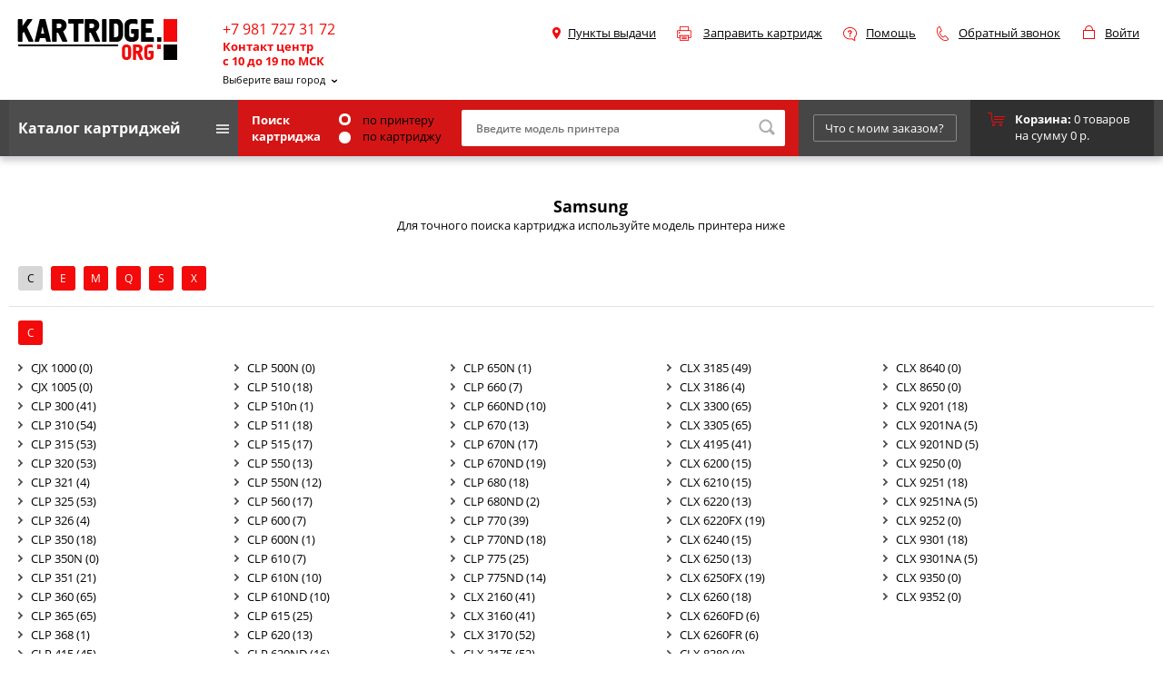

--- FILE ---
content_type: text/html; charset=utf-8
request_url: https://kartridge.org/samsung.html
body_size: 66487
content:
<!doctype html>
<html lang="ru">
<head>
	<meta charset="UTF-8" />
	<base href="https://kartridge.org/" />
	<link rel="canonical" href="https://kartridge.org/samsung.html" />
	<title>Samsung</title>
			<meta name="description" content="Картридж.орг предлагает купить совместимые картриджи для принтера Samsung. 30% скидки на все модели при полном оформлении заказа, доставка по всей России, гарантия 1 год, большой ассортимент" />
			<meta name="keywords" content="картриджи Samsung, картриджи для принтеров Samsung, купить картриджи Samsung, картриджи Samsung цена, купить картриджи для принтеров Samsung" />
		<meta property="og:title" content="Samsung">
		<meta property="og:description" content="Картридж.орг предлагает купить совместимые картриджи для принтера Samsung. 30% скидки на все модели при полном оформлении заказа, доставка по всей России, гарантия 1 год, большой ассортимент" />
		<meta property="og:url" content="https://kartridge.org/samsung.html">
	<meta property="og:site_name" content="kartridge.org">
	<meta property="og:locale" content="ru">
	<meta property="og:type" content="category">

		<meta name="twitter:site" content="@KartridgeOrg">
	<meta name="twitter:card" content="summary_large_image">
	<meta name="twitter:title" content="Samsung">
		<meta name="twitter:description" content="Картридж.орг предлагает купить совместимые картриджи для принтера Samsung. 30% скидки на все модели при полном оформлении заказа, доставка по всей России, гарантия 1 год, большой ассортимент" />
		

	<link rel="shortcut icon" type="image/x-icon" href="/image/data/fav1.png" />

		<style>﻿.text-right{text-align:right}.table_2_column{width:100%}.table_2_column td{width:50%}.table_2_column td ul{margin-left:40px}.article-page .blog-info img{width:100%}</style><style>@font-face{font-family:'Open Sans';font-style:italic;src:local('Open Sans Italic'),local('OpenSans-Italic'),url(/catalog/view/theme/default/stylesheet/fonts/mem6YaGs126MiZpBA-UFUK0ddc1UAw.woff2) format('woff2');unicode-range:U+0400-045F,U+0490-0491,U+04B0-04B1,U+2116;font-display:swap}@font-face{font-family:'Open Sans';font-style:italic;src:local('Open Sans Italic'),local('OpenSans-Italic'),url(/catalog/view/theme/default/stylesheet/fonts/mem6YaGs126MiZpBA-UFUK0Zdc0.woff2) format('woff2');unicode-range:U+0000-00FF,U+0131,U+0152-0153,U+02BB-02BC,U+02C6,U+02DA,U+02DC,U+2000-206F,U+2074,U+20AC,U+2122,U+2191,U+2193,U+2212,U+2215,U+FEFF,U+FFFD;font-display:swap}@font-face{font-family:'Open Sans';font-style:normal;src:local('Open Sans Light'),local('OpenSans-Light'),url(/catalog/view/theme/default/stylesheet/fonts/mem5YaGs126MiZpBA-UN_r8OVuhpOqc.woff2) format('woff2');unicode-range:U+0400-045F,U+0490-0491,U+04B0-04B1,U+2116;font-display:swap}@font-face{font-family:'Open Sans';font-style:normal;src:local('Open Sans Light'),local('OpenSans-Light'),url(/catalog/view/theme/default/stylesheet/fonts/mem5YaGs126MiZpBA-UN_r8OUuhp.woff2) format('woff2');unicode-range:U+0000-00FF,U+0131,U+0152-0153,U+02BB-02BC,U+02C6,U+02DA,U+02DC,U+2000-206F,U+2074,U+20AC,U+2122,U+2191,U+2193,U+2212,U+2215,U+FEFF,U+FFFD;font-display:swap}@font-face{font-family:'Open Sans';font-style:normal;src:local('Open Sans Regular'),local('OpenSans-Regular'),url(/catalog/view/theme/default/stylesheet/fonts/mem8YaGs126MiZpBA-UFUZ0bbck.woff2) format('woff2');unicode-range:U+0400-045F,U+0490-0491,U+04B0-04B1,U+2116;font-display:swap}@font-face{font-family:'Open Sans';font-style:normal;src:local('Open Sans Regular'),local('OpenSans-Regular'),url(/catalog/view/theme/default/stylesheet/fonts/mem8YaGs126MiZpBA-UFVZ0b.woff2) format('woff2');unicode-range:U+0000-00FF,U+0131,U+0152-0153,U+02BB-02BC,U+02C6,U+02DA,U+02DC,U+2000-206F,U+2074,U+20AC,U+2122,U+2191,U+2193,U+2212,U+2215,U+FEFF,U+FFFD;font-display:swap}@font-face{font-family:'Open Sans';font-style:normal;font-weight:600;src:local('Open Sans SemiBold'),local('OpenSans-SemiBold'),url(/catalog/view/theme/default/stylesheet/fonts/mem5YaGs126MiZpBA-UNirkOVuhpOqc.woff2) format('woff2');unicode-range:U+0400-045F,U+0490-0491,U+04B0-04B1,U+2116;font-display:swap}@font-face{font-family:'Open Sans';font-style:normal;font-weight:600;src:local('Open Sans SemiBold'),local('OpenSans-SemiBold'),url(/catalog/view/theme/default/stylesheet/fonts/mem5YaGs126MiZpBA-UNirkOUuhp.woff2) format('woff2');unicode-range:U+0000-00FF,U+0131,U+0152-0153,U+02BB-02BC,U+02C6,U+02DA,U+02DC,U+2000-206F,U+2074,U+20AC,U+2122,U+2191,U+2193,U+2212,U+2215,U+FEFF,U+FFFD;font-display:swap}@font-face{font-family:'Open Sans';font-style:normal;font-weight:700;src:local('Open Sans Bold'),local('OpenSans-Bold'),url(/catalog/view/theme/default/stylesheet/fonts/mem5YaGs126MiZpBA-UN7rgOVuhpOqc.woff2) format('woff2');unicode-range:U+0400-045F,U+0490-0491,U+04B0-04B1,U+2116;font-display:swap}@font-face{font-family:'Open Sans';font-style:normal;font-weight:700;src:local('Open Sans Bold'),local('OpenSans-Bold'),url(/catalog/view/theme/default/stylesheet/fonts/mem5YaGs126MiZpBA-UN7rgOUuhp.woff2) format('woff2');unicode-range:U+0000-00FF,U+0131,U+0152-0153,U+02BB-02BC,U+02C6,U+02DA,U+02DC,U+2000-206F,U+2074,U+20AC,U+2122,U+2191,U+2193,U+2212,U+2215,U+FEFF,U+FFFD;font-display:swap}@font-face{font-family:'Open Sans Condensed';font-style:normal;src:local('Open Sans Condensed Light'),local('OpenSansCondensed-Light'),url(/catalog/view/theme/default/stylesheet/fonts/z7NFdQDnbTkabZAIOl9il_O6KJj73e7Ff1GhDuHMR6WR.woff2) format('woff2');unicode-range:U+0400-045F,U+0490-0491,U+04B0-04B1,U+2116;font-display:swap}@font-face{font-family:'Open Sans Condensed';font-style:normal;src:local('Open Sans Condensed Light'),local('OpenSansCondensed-Light'),url(/catalog/view/theme/default/stylesheet/fonts/z7NFdQDnbTkabZAIOl9il_O6KJj73e7Ff1GhDuXMRw.woff2) format('woff2');unicode-range:U+0000-00FF,U+0131,U+0152-0153,U+02BB-02BC,U+02C6,U+02DA,U+02DC,U+2000-206F,U+2074,U+20AC,U+2122,U+2191,U+2193,U+2212,U+2215,U+FEFF,U+FFFD;font-display:swap}@font-face{font-family:Rouble;src:url(/catalog/view/theme/default/stylesheet/fonts/rouble.woff) format("woff");font-style:normal;font-display:swap}body,html{margin:0;padding:0;min-height:100%;min-width:1024px}body{position:relative;font-family:"Open Sans",sans-serif;font-size:13px;color:#0a0a0a}#place,body,html{height:100%}.preloader{position:fixed;width:100%;height:100vh;background:url(/catalog/view/theme/default/image/preloader.gif) center center no-repeat rgba(0,0,0,.35);top:0;left:0;z-index:99999;display:none}#top-part{height:auto;min-height:100%;overflow:hidden}*{outline:0}img{border:0;vertical-align:top}H1,H2,H3,H4,H5,form{margin:0;padding:0}button,input,select,textarea{margin:0;padding:0;border:0;resize:none;font-family:"Open Sans",sans-serif;font-weight:600}select{width:250px}input[type=password],input[type=text]{background:#fff;padding:0 16px;height:30px;line-height:30px;border-radius:2px;font-size:12px;color:#949494}.contacts .city-select li,button,label{cursor:pointer}input:focus,textarea:focus{outline:0}input:focus::-webkit-input-placeholder{color:transparent}input:focus:-moz-placeholder,input:focus::-moz-placeholder{color:transparent}input:focus:-ms-input-placeholder{color:transparent}blockquote{border-left:4px solid #ccc;padding:7px 30px 7px;font-style:italic}.clear_fix{clear:both;display:block;height:0}.hidden{display:none}.wrap{position:relative;width:1300px;padding:0 10px;margin:0 auto}.catalog-box ul:after,.wrap:after,ul.specific li:after{position:relative;content:".";display:block;clear:both;visibility:hidden;height:0}ul,ul li{margin:0;padding:0;list-style:none}.desription ul li{list-style-type:disc;margin-left:1rem}a{color:#4785b9}#back-top a:hover,a:hover{text-decoration:none}H1{text-align:center;font-size:18px;font-weight:700}.title-box{font-size:18px}p{margin:0}.d-none{display:none}.rouble{font-family:Rouble}.jq-radio{cursor:pointer;vertical-align:middle;background:#fff;border:3px solid #fff;border-radius:100%;width:7px;height:7px;margin-right:10px}.blog-review .jq-radio{border:3px solid #e1e1e1}.jq-radio.checked{background:#d41515}.simplecheckout-customer-right .jq-radio{border:3px solid #e1e1e1}.simplecheckout-customer-right label{margin-right:5px}.top-action{min-width:1320px;background:#000;font-size:18px;font-weight:700;color:#fff;text-align:center}.top-action p{padding:10px 30px 12px}.top-action .close{background:url(/catalog/view/theme/default/i/sprite.png);width:23px;height:23px;display:block;position:absolute;top:10px;right:22px}.site-header{position:relative;min-width:1320px;padding-top:21px}.site-header .logo{float:left;width:266px;padding-left:9px}.site-header .contacts{float:left}.mobile-button{display:none}.contacts .phone{font-size:16px;color:#f30a0a;vertical-align:top;overflow:hidden}.contacts .phone .c-c{font-size:13px;color:#f30a0a;font-weight:700;float:left;display:block;line-height:16px}.caal-me{display:none}.contacts .h-tel{padding-right:25px;float:left;display:block}.contacts .city-select{position:relative;z-index:10;margin-top:-6px}.contacts .city-select .head{display:inline-block;padding-right:12px;cursor:pointer;color:#000;position:relative}.news-box .main-news .txt a:hover{text-decoration:underline}.contacts .city-select .head span .city-select-hint{text-decoration:none;display:inline-block;margin-bottom:7px}.contacts .city-select .head .city-select-hint{display:block;padding-top:3px;font-size:11px}.contacts .city-select ul,.site-header .top-menu li ul{position:absolute;left:-10px;top:15px;background:#fff;display:none;padding:5px 15px 8px 10px;border-radius:3px;z-index:999}.site-header .top-menu li ul{display:block;top:21px;height:0;visibility:hidden;overflow:hidden;transition:height .6s;z-index:9999}.site-header .top-menu{float:right;padding-top:3px;max-width:800px}.site-header .top-menu li{float:left;background:url(/catalog/view/theme/default/i/icons-menu.png) no-repeat;padding:3px 0 3px 24px;margin-right:14px;position:relative}.site-header .top-menu li.station{background-position:0 6px;padding-left:17px;margin-right:23px}.site-header .top-menu li.refill{background-position:0 -25px;padding-left:29px;margin-right:23px}.site-header .top-menu li.help{background-position:0 -59px;margin-right:23px;padding-left:25px}.site-header .top-menu li.back-call{background-position:0 -96px;margin-right:25px}.site-header .top-menu li.cabinet{background-position:0 -140px;margin-right:0;min-width:54px}.site-header .top-menu li a,H1{color:#000}.site-header .top-menu li ul li{padding:0;background:0;display:block;margin-right:0;margin-bottom:2px;float:none;white-space:nowrap}.site-header .top-menu li:hover ul{height:auto;visibility:visible}.site-header .txt-info{text-align:right;font-weight:400;color:#f30a0a;padding-left:6px;padding-right:420px}.site-header .txt-info>span{display:inline-block;padding-left:32px;background:url(/catalog/view/theme/default/i/cart-head.png) no-repeat;font-weight:700;min-height:20px}.site-header .btm-header{margin-top:8px;background-color:#464646;box-shadow:0 5px 7px rgba(20,27,45,.22)}.site-header .btm-header.fixed{position:fixed;top:0;left:0;width:100%;z-index:999;margin-top:0}.site-header.mfixed{margin-bottom:70px}.site-header .nav-menu{float:left;width:243px;height:62px;background:#4d4d4d}.site-header .nav-menu .head{height:62px;line-height:62px;font-size:16px;font-weight:700;color:#fff;cursor:pointer}.site-header .nav-menu .head>span{display:inline-block;line-height:20px;background:url(/catalog/view/theme/default/i/nav-menu-ico.png) 100% 7px no-repeat;padding:2px 32px 2px 20px}.site-header .nav-menu .head.active>span{background-position:100% -11px;color:#f30a0a}.site-header .dropdown-menu__wrap{position:absolute;left:0;top:65px;right:0;background:#fff;box-shadow:0 3px 13px rgba(20,27,45,.17);z-index:100;margin:0 10px;max-height:0;transition:max-height .25s;overflow:hidden}.site-header .dropdown-menu__wrap.show{max-height:1000px}.site-header .nav-menu ul{padding:6px 41px 7px;font-size:16px;font-weight:400;line-height:20px;display:grid;grid-template-columns:repeat(3,1fr);gap:0 30px}.site-header .nav-menu li{border-bottom:1px solid #ebebeb}.news-box .news-list li:last-child,.site-header .nav-menu li:last-child{border:0}.site-header .nav-menu li a{display:block;padding:6px 5px 8px 0;background:url(/catalog/view/theme/default/i/arrow-black-down.png) 100% 13px no-repeat;color:#000;text-decoration:none}.site-header .nav-menu li a:hover{background:url(/catalog/view/theme/default/i/arrow-red-down.png) 100% 13px no-repeat;color:#f30a0a}.site-header .search{width:646px;height:62px;background:#d41515;padding:5px 15px;box-sizing:border-box;float:left}.site-header .search form{display:flex;justify-content:space-between;align-items:center;height:100%}.site-header .search .head{width:95px;color:#fff;font-weight:700}.site-header .search .input-txt{flex-basis:100%;position:relative}.site-header .search .option{flex-basis:115px;color:#000;min-width:115px;padding:0 20px}.site-header .search .option input[type=radio]{width:13px;height:13px;margin-top:2px;margin-right:10px}.site-header .search form .option label:first-child .jq-radio{vertical-align:top;margin-top:2px}.site-header .search form input[type=text]{width:100%;padding-right:36px;box-sizing:border-box;height:40px}.site-header .search form button{background:url(/catalog/view/theme/default/i/sprite.png) -25px 0 no-repeat;width:18px;height:18px;position:absolute;top:10px;right:11px}.site-header .wrap>.request-order{position:relative;float:left;width:215px;height:46px;padding-top:16px;text-align:center}.site-header .wrap>.request-order a{display:inline-block;width:156px;height:28px;line-height:28px;border:1px solid #898989;border-radius:2px;text-decoration:none;color:#fff}.site-header .basket{position:relative;float:left;display:block;width:140px;height:50px;padding:12px 2px 0 49px;background:url(/catalog/view/theme/default/i/cart-ico.png) 19px 14px no-repeat #303030;text-decoration:none;color:#fff}.page-title{margin:43px 0 0 20px}#mobil-cart-total{display:none}.site-body{position:relative;padding-bottom:270px}.navigation{padding:16px 0 0 10px;font-size:12px;color:#535353}.navigation a{color:#535353;text-decoration:none}.banerbox{min-width:1320px}.banerbox .img{display:block;float:left;margin:43px 0 0 20px;box-shadow:0 3px 13px rgba(20,27,45,.07)}#top-part .banerbox .arr-l,#top-part .banerbox .arr-r{display:none}.brands-list li.first,.presonal-tabs .detailed-specific textarea{margin-left:0}.brands-list,.catalog{text-align:center}.brands-list li{float:left;width:119px;border:1px solid #e1e1e1;border-radius:3px;margin:10px 0 0 10px}.brands-list li span{width:119px;height:48px;display:table-cell;vertical-align:middle}.catalog{padding:30px 0 20px}.catalog li,.catalog li .img,.slider-box,.slider-box ul{position:relative}.slider-box .inner{position:relative;overflow:hidden;width:1300px;margin:0 auto}.slider-box ul{width:99999px}.catalog .topic{font-size:14px;font-weight:400;text-transform:uppercase;-moz-user-select:none;-khtml-user-select:none}.catalog .topic .in{display:inline-block;background:#fff;padding:0 14px}.catalog li{float:left;width:248px;max-width:248px;margin:0 6px;text-align:center;padding-bottom:2px}.catalog li .img{padding-top:15px;padding-bottom:15px}.catalog li .img>span{width:248px;vertical-align:middle}.catalog li .action-label{position:absolute;top:0;right:5px;height:30px;line-height:28px;padding-right:15px;background-color:#f30a0a;box-shadow:-2px 2px 3px rgba(20,27,45,.14);font-weight:400;color:#fff}.catalog li .action-label span{display:inline-block;height:30px;background:#fc5e5e;padding:0 8px;margin-right:5px}.catalog li .name,.price{font-weight:400;color:#000}.catalog li .name{display:block;font-size:14px;min-height:38px}.price{padding-top:6px;font-size:16px}.price .old{text-decoration:line-through}.price .new{font-size:24px;margin:0 5px}.btn,a.to-cart{margin-top:20px;display:inline-block;width:131px;height:28px;line-height:28px;border:1px solid #f30a0a;border-radius:2px;text-decoration:none;color:#f30a0a;text-align:center;font-weight:600}.slider-box a.to-cart{margin-top:10px}.to-cart.preorder-btn{width:160px}.about-discounts .btn{background:0}.popup{position:fixed;left:0;top:0;width:100%;height:100%;display:none;z-index:99999}.popup-overlay{position:absolute;left:0;top:0;width:100%;height:100%;background:rgba(0,0,0,.82);display:-webkit-flex;display:-moz-flex;display:-ms-flex;display:-o-flex;display:flex;justify-content:center;-ms-align-items:center;align-items:center}.popup-body{background:#fff;border-radius:8px;overflow:hidden;position:relative}.popup-left{display:inline-block;vertical-align:top;width:35%;height:400px;background:#c6c6c6;padding:30px;text-align:center}.popup-left{display:inline-block;vertical-align:top;width:35%;height:400px;background:#c6c6c6;padding:30px;text-align:center}.popup-left img{margin-top:15%}.popup-info{display:inline-block;vertical-align:top;width:48%;padding:20px;margin-top:16%}.popup-text{color:#000;font-size:30px}input.popup-city{padding:20px 10px 20px 10px;width:90%;max-width:300px;margin:20px 0 10px;color:#000;border:1px solid #ccc}.popup-info .set-city{display:none}.popup-close{right:20px;position:absolute;top:20px}.popup-close:hover{cursor:pointer}.show{display:block}.easy-autocomplete{position:relative}.city-container{position:absolute;background:#fff;box-shadow:2px 5px 6px 0 #d2cdcd;width:97%;z-index:99}.city-container ul{max-height:180px;overflow:auto}.city-container ul li:first-child{margin-top:12px}.city-container ul li:last-child{margin-bottom:12px}.city-container ul li{padding:8px}.city-container ul li:hover{cursor:pointer;background:#efefef}.popup-info .city-container{top:92px}.delivery-city .city-container{top:46px}#city_auto_popup a:hover,.btn:hover,.news-box .news-list a.all:hover,.order-form button:hover,a.to-cart:hover{border:1px solid #636363;background:#636363;color:#fff}button.btn{width:148px;line-height:24px}.slider-box .arr-l,.slider-box .arr-r{background:url(/catalog/view/theme/default/i/sprite.png) -47px 0;width:33px;height:33px;cursor:pointer;display:inline-block;vertical-align:middle;-moz-user-select:none}.slider-box .arr-l{margin-right:22px}.slider-box .arr-r{background-position:-81px 0;margin:0 0 0 22px}.block-bg{min-width:1320px;background:#fafafa;margin-top:28px;padding-top:10px;padding-bottom:62px}.news-box{position:relative;float:left;width:600px;padding:40px 0 0 10px}.news-box .title-box{border-bottom:1px solid #e6e6e6;padding-bottom:6px;color:#000}.news-box .main-news{float:left;width:317px;padding-top:38px}.news-box .main-news .txt{padding:24px 0 0 2px;color:#6b6a6a}.news-box .main-news .txt .title{padding-bottom:4px;font-size:14px;text-transform:uppercase;color:#000}.news-box .main-news .txt .date,.order-form p{font-size:14px}.news-box .main-news .txt p{margin:15px 0 13px;line-height:15px}.news-box .main-news .txt a{font-family:"Open Sans Condensed",sans-serif;text-decoration:none;color:#6b6a6a;font-size:12px}.news-box .news-list{float:left;width:221px;padding:25px 0 0 50px}.news-box .news-list li{border-bottom:1px solid #e5e5e5;padding:11px 0 13px;line-height:15px}.news-box .news-list li a{text-decoration:none;color:#0a0a0a}.news-box .news-list li a:hover{text-decoration:underline}#city_auto_popup a,a.all{display:inline-block;padding:0 10px;height:28px;line-height:28px;border:1px solid #e5e5e5;border-radius:2px;text-decoration:none;color:#464646;font-size:14px;text-align:center}.news-box .news-list a.all{margin-top:27px}.catalog-box li,.order-form .in{position:relative;text-align:center}.catalog-box li{float:left;width:234px;margin:0 13px 16px 0;color:#000;font-size:14px}.order-form{position:relative;float:right;width:560px;margin:44px 32px 0 0}.order-form .in{z-index:2;background:#fff;padding:20px 40px 48px 50px;border-radius:3px;-webkit-box-shadow:-2px 34px 46px -36px rgba(0,0,0,.73);-moz-box-shadow:-2px 34px 46px -36px rgba(0,0,0,.73);box-shadow:-2px 34px 46px -36px rgba(0,0,0,.73)}.order-form .title{display:inline-block;background:url(/catalog/view/theme/default/i/printer-ico.png) 0 4px no-repeat;padding:3px 45px;margin-left:24px;font-size:18px}.order-form p{margin-top:21px;color:#6b6a6a;line-height:18px}.order-form .lf-part{display:inline-block;vertical-align:top;padding-top:14px;width:250px}.order-form .select{margin-top:17px;text-align:left}.order-form .rg-part{display:inline-block;vertical-align:top;padding:28px 0 0 30px;width:176px;text-align:left}.order-form .result{color:#000}.order-form .result .cost{display:block;padding-top:8px;font-size:18px;font-weight:400}.order-form button{background:0;cursor:pointer;margin-top:11px;width:175px;height:30px;border:1px solid #f30a0a;border-radius:3px;color:#f30a0a;font-size:14px}.about-block{padding:28px 10px 50px}.about-block .title{font-size:18px}.about-block .desription{float:left;width:865px;padding-left:13px}.about-block .desription p{margin:17px 0 18px}.about-block .desription p.special-color{color:#6b6a6a}.about-block .reviews{float:right;width:323px;margin-right:7px}.about-block .reviews li{padding:18px 0 21px;border-bottom:1px solid #e8e8e8}.about-block .reviews li .who{color:#0a0a0a}.about-block .reviews li .rating{padding-top:5px;color:#6b6a6a}.about-block .reviews li .rating .stars{background:url(/catalog/view/theme/default/i/stars.png) no-repeat;display:inline-block;vertical-align:middle;width:76px;margin-right:18px}#review-box .stars .inner,.about-block .reviews li .rating .stars .inner,.cart-box .top-info .reviews .stars .inner{background:url(/catalog/view/theme/default/i/stars.png) 0 -11px no-repeat;height:11px}.about-block .reviews li p{margin-top:9px;color:#0a0a0a}.about-block .reviews a.more{display:inline-block;margin-top:18px;color:#0a0a0a;font-weight:400}.catalog-box{padding:5px 0 42px;border-bottom:1px solid #e3e2e2;text-align:center}.catalog-box H1{padding-bottom:7px}.catalog-box ul{margin-top:37px;padding-bottom:20px;border-bottom:1px solid #e3e2e2}.catalog-box ul:last-child{border:0}.catalog-box .right-content li:first-child{margin-left:10px}.catalog-box li .img{overflow:hidden}.catalog-box li .img>span{width:230px;display:table-cell;vertical-align:middle}li .colors{padding:4px 0 0;min-height:19px}li .colors img{margin-right:2px}.catalog-box li .name{display:block;padding-top:7px;font-weight:400;min-height:60px}.catalog-box li .code{color:#868585}.catalog-box li .rating{padding-top:4px;color:#6b6a6a}.catalog-box li .rating .stars{background:url(/catalog/view/theme/default/i/stars-2.png) no-repeat;display:inline-block;vertical-align:top;width:98px;height:15px;margin:2px 8px 0 0}.catalog-box li .rating .stars .inner{background:url(/catalog/view/theme/default/i/stars-2.png) 0 -15px no-repeat;height:15px}.catalog-box li .rating a{font-size:12px;color:#868585}.catalog-box li .price{padding-top:12px;color:#868585;font-weight:400}.catalog-box li .price span{font-size:20px;font-weight:700;color:#f30a0a}.catalog-box li .hint{padding-top:10px;font-size:12px;font-weight:400;color:#f30a0a}.site-body li .total{display:inline-block;vertical-align:top;padding:12px 8px 0 0;font-size:12px;color:#868585}.site-body li .total input{width:44px;height:28px;line-height:28px;padding:0;border:1px solid #e1e1e1;border-radius:0;margin-right:3px;text-align:center}.catalog-box li .to-cart{margin-top:11px;vertical-align:top}.advantages{background:#f1f0f0;padding:6px 0 6px 9px;font-size:11px;text-align:left;margin-top:9px}.advantages .safety{background:url(/catalog/view/theme/default/i/safety-ico.png) 0 2px no-repeat;padding:1px 0 1px 18px}.advantages .guarantee{background:url(/catalog/view/theme/default/i/guarantee-ico.png) 0 2px no-repeat;padding:1px 0 1px 18px}.catalog-box li .txt-discount{background:#f30a0a;padding:2px 0 4px;font-size:11px;font-weight:400;color:#fff;margin-top:9px}.catalog-brands{padding:36px 0 0}.catalog-brands .abc,.catalog-brands .list .box .head{font-size:12px;font-weight:400;text-transform:uppercase}.catalog-brands .abc,.catalog-brands .list .box{border-bottom:1px solid #e3e2e2;padding:0 0 17px 10px}.catalog-brands .list .box{padding:15px 0 25px 10px}.catalog-brands .abc a,.detailed-specific .tabs a{display:inline-block;margin-right:6px;text-decoration:none}.catalog-brands .abc a,.catalog-brands .list .box .head span{background:#f30a0a;height:27px;line-height:27px;padding:0 7px;min-width:13px;border-radius:3px;text-align:center}.catalog-brands .abc a,.catalog-brands .list .box .head{color:#fff}.catalog-brands .abc a.active,.catalog-brands .abc a:hover{background:#d7d7d7;color:#000}.catalog-brands .list .bg{background:#fafafa}.catalog-brands .list .box .head span{display:inline-block}.catalog-brands .list .box ul{display:inline-block;vertical-align:top;width:238px;padding-top:14px}.catalog-brands .list .box li{padding-top:1px}.catalog-brands .list .box li a{display:inline-block;padding:1px 0 1px 14px;background:url(/catalog/view/theme/default/i/arrow-black.png) 0 6px no-repeat;color:#000;text-decoration:none}.catalog-brands .list .box li a:hover{background:url(/catalog/view/theme/default/i/arrow-red-down.png) 0 6px no-repeat;color:#f30a0a}.cart-box{padding-top:22px;color:#2e2d2d}.cart-box .title{padding-left:9px}.cart-box .title H1{text-align:left}.cart-box .title .sub{color:#888787;padding-top:3px;display:none}.cart-box .lf-part{line-height:20px}.cart-box .top-info{padding:4px 0 4px 10px;color:#000}.cart-box .top-info .art{min-width:94px}.cart-box .top-info .art,.cart-box .top-info .deals,.cart-box .reviews,.cart-box .reviews .stars,.cart-box .reviews a{display:inline-block;vertical-align:top}.cart-box .reviews{margin-left:1em;display:flex;align-items:flex-end;min-width:180px;justify-content:flex-start}#review-box .stars,.cart-box .reviews .stars{background:url(/catalog/view/theme/default/i/stars.png) no-repeat;width:76px;height:11px;margin:4px 10px 0}.cart-box .reviews .stars{margin:4px 10px 4px}.cart-box .reviews .stars .inner{background:url(/catalog/view/theme/default/i/stars.png) 0 -11px no-repeat;height:11px}.cart-box .reviews a{color:#888787}.cart-box .top-info .deals{background:#f30a0a;height:22px;line-height:21px;padding:0 11px;margin-left:40px;color:#fff}.cart-box .product-img{float:left;width:40%;text-align:center;padding-top:20px}.cart-box .product-img img{max-width:100%;height:auto;max-height:50vh}.cart-box .rg-block{box-sizing:border-box;float:left;width:60%;padding:20px 0 0 20px}ul.specific{padding:9px 0 17px;line-height:15px}ul.specific li{padding-top:8px}ul.specific li .value{display:inline-block;vertical-align:bottom;background:url(/catalog/view/theme/default/i/dotted.png) 0 76% repeat-x;width:251px;margin-right:-3px}ul.specific li .value span{background:#fff;padding-bottom:2px;display:inline-block}ul.specific li .level{vertical-align:bottom;padding-bottom:2px}.cart-box .rg-block .reviews{padding-top:21px;max-width:334px}.cart-box .rg-block .reviews .txt{position:relative;background:rgba(255,209,209,.4);border-radius:3px;padding:6px 12px 11px;line-height:18px}.cart-box .rg-block .reviews .txt:after{content:"";background:url(/catalog/view/theme/default/i/sprite.png) -119px 0 no-repeat;width:12px;height:8px;position:absolute;left:23px;bottom:-8px}.cart-box .rg-block .reviews .name{display:inline-block;float:left;margin:10px 0 0 11px}.cart-box .rg-block .reviews .all{float:right;margin-top:6px}.cart-box .infobox{width:250px;background:#f3f3f3;padding-bottom:15px}.cart-box .infobox .advantages{margin-top:0;color:#000;font-size:13px}.cart-box .infobox .advantages .safety{background:url(/catalog/view/theme/default/i/safety-ico.png) 1px 4px no-repeat;padding:0 0 1px 21px}.cart-box .infobox .advantages .guarantee{background:url(/catalog/view/theme/default/i/guarantee-ico.png) 0 4px no-repeat;padding:0 0 1px 21px}.cart-box .infobox .deals{background:#f30a0a;padding:4px 0 8px}.cart-box .infobox .center{background:#fff}.cart-box .infobox .center .price{display:inline-block;vertical-align:bottom;width:114px;padding:0}.cart-box .all,.cart-box .infobox .price .head,.login-content b{font-size:13px}.cart-box .infobox .center .price .old{display:block;font-size:14px;color:#323131}.cart-box .infobox .center .price .new{line-height:19px;margin:0;font-weight:700;color:#1e1e1e;font-size:30px;white-space:nowrap}.cart-box .infobox .center .hint{position:relative;display:inline-block;vertical-align:top;margin:30px 0 0;width:10px;height:10px;text-align:center;border:1px solid #838383;border-radius:20px;font-size:10px;color:#838383;line-height:10px}.product-bonus-and-deals-wrap{display:flex;justify-content:space-between;align-items:center;flex-wrap:nowrap}.cart-box .infobox .center .bonus{display:inline-block;vertical-align:bottom;font-size:14px;color:#838383}.cart-box .infobox .center .hint-discount{display:inline-block;vertical-align:top;width:100px;padding:23px 0 0 9px;font-size:9px;color:#f30a0a}.cart-box .infobox .availability{font-size:12px;color:#2a769f;line-height:12px}.cart-box .articul-inner{display:flex;justify-content:space-between;align-items:center;flex-wrap:nowrap;margin-bottom:15px}.cart-box .articul-inner .availab{padding:0}.cart-box .availab .head{font-size:13px;font-weight:700;color:#54caa2}.cart-box .infobox .availability .item{display:block;padding-top:12px}.detailed-specific .tabs{border-bottom:1px solid #e3e2e2;font-size:13px}.detailed-specific .tabs a{vertical-align:middle;height:28px;line-height:28px;padding:0 9px;border:1px solid #e3e2e2;border-bottom:0;color:#151110}.detailed-specific .tabs a span{color:#888787}.detailed-specific .tabs a.cur{background:#f3f3f3;border:1px solid #f3f3f3;border-bottom:0}.detailed-specific .block{padding:10px 0 0}.detailed-specific .block .txt{display:inline-block;vertical-align:top;width:536px;padding-top:4px;line-height:20px}.detailed-specific .block .specific{display:block;vertical-align:top;padding:0}.detailed-specific .block ul.specific li{padding-top:7px}.current-order li>div,.detailed-specific .printers,.top-order>div{float:left}.detailed-specific ul.specific li:after{clear:inherit}.similar-products{padding-top:2px;padding-bottom:20px}.similar-products .inner li:not(:last-child){border-bottom:1px solid #e5e5e5;padding-bottom:25px;margin-bottom:25px}.similar-products .inner li img{max-width:80%;display:block;margin:0 auto}.similar-products .slider-box .inner{margin:9px auto 0}.similar-products .slider-box .arr-l{margin-right:38px}.similar-products .slider-box .arr-r{margin:0 0 0 38px}.similar-products li .name{padding-top:8px;line-height:18px}.similar-products li .price{padding-top:8px;color:#868585;font-weight:400;text-align:center}.similar-products li .price span{font-size:20px;font-weight:700;color:#f30a0a}.similar-products li .to-cart-wrap{display:flex;justify-content:center}.similar-products li .total{padding-top:10px}.similar-products li a.to-cart{margin-top:10px}.buy-product{position:relative;padding:20px 0 20px}.buy-product__header{display:flex;flex-wrap:nowrap;justify-content:space-between;position:relative}.buy-product__main-btn a{margin:0;width:auto;position:relative;font-size:14px;padding:2px 12px 2px 28px;background:#727272;color:#fff;border:0;font-weight:400}.buy-product__main-btn a:hover,.buy-product__main-btn a:active{border:0}.buy-product__main-btn a:before{content:'';background:url(/catalog/view/theme/default/i/double-arrow-left.png);width:11px;height:10px;position:absolute;top:50%;margin-top:-5px;left:12px}.buy-product .title{padding-left:8px;font-size:24px;color:#f30a0a}.buy-product__items-table{width:100%;padding-top:10px}.buy-product__items-table th{color:#888787;font-size:12px;font-weight:500;border-bottom:1px solid #d4d4d4;padding:5px 10px}.buy-product__items-table th:first-child{text-align:left;width:30%}.buy-product__items-table td{vertical-align:middle;padding:15px 10px;border-bottom:1px solid #d4d4d4}.buy-product__item-info-wrap{display:flex;align-items:center}.buy-product__item-img{width:100px;min-width:100px;height:auto;display:inline-block;padding:0 20px 0 0;box-sizing:border-box}.buy-product__item-img img{max-width:100%;height:auto}.buy-product__item-price{font-size:20px;font-weight:700;text-align:center}.buy-product .topic{padding:12px 0 10px;border-bottom:1px solid #e3e2e2;color:#888787}.buy-product .product-item{float:left;width:696px;padding-left:7px}.buy-product .product-item:first-child{padding-left:10px}.buy-product .price-item{float:left;width:123px;padding-right:10px}.buy-product .total-item{float:left;width:145px}.buy-product .sum-item{float:left;width:113px;padding:0 10px}.buy-product li{padding:26px 0 23px;border-bottom:1px solid #e3e2e2}.buy-product li:after,.order-results li:after{position:relative;content:".";display:block;clear:both;visibility:hidden;height:0}.buy-product li .product-item .img{float:left;width:204px;text-align:center}.buy-product li .product-item .info{float:left;width:370px;padding-left:32px}.buy-product li .product-item .info .name{font-size:16px;color:#000;line-height:19px}.buy-product li .product-item .info .subname{padding:5px 0 7px;color:#888787}.buy-product li .product-item .info .code{color:#000}.buy-product li .price-item{color:#080808;font-size:12px;padding-top:20px}.buy-product li .price-item .old{text-decoration:line-through}.buy-product li .price-item .new{display:block;font-size:14px}.buy-product li .price-item .hint{padding-top:8px;color:#f30a0a}.buy-product li .total-item{padding-top:18px;color:#080808}.buy-product__item-quantity-box{display:flex;flex-wrap:wrap;justify-content:center}.buy-product__item-quantity,.infobox .inner{position:relative;display:inline-block;padding-right:24px;max-width:75px;border-right:1px solid #d7d7d7}.buy-product__item-count-cost{color:#f30a0a;padding-top:5px;font-size:11px;text-align:center}.buy-product__item-delete{text-align:center}.buy-product__item-delete a{font-size:38px;color:#91989a;cursor:pointer}.infobox .inner{margin-top:10px}.buy-product__item-quantity input,.site-body .infobox .inner input{padding:0;border:1px solid #e1e1e1;border-radius:0;text-align:center;width:51px!important;height:23px!important;line-height:23px!important}.buy-product__item-quantity-minus{background:url(/catalog/view/theme/default/i/sprite.png) -115px -10px;display:block;width:24px;height:12px;position:absolute;right:0}.buy-product__item-quantity-plus{top:0}.buy-product__item-quantity-plus,.infobox .inner .minus,.infobox .inner .plus{background:url(/catalog/view/theme/default/i/sprite.png) -115px -10px;display:block;width:24px;height:12px;position:absolute;right:0}.infobox .inner .plus{top:0}.buy-product__item-quantity-minus,.infobox .inner .minus{background-position:-115px -23px;top:auto;bottom:0}.buy-product li .sum-item{padding-top:20px;font-size:14px}.buy-product li a.delete{background:url(/catalog/view/theme/default/i/close.png) 0 50% no-repeat;display:inline-block;float:left;padding:1px 0 1px 28px;margin-top:22px;text-decoration:none;color:#0d0d0d}.cart__recommend-box{display:flex;flex-wrap:nowrap;justify-content:space-between}.cart__recom-products{flex-basis:720px;min-width:720px;padding-bottom:20px}.about-discounts .title,.cart__recom-products .title{padding-left:10px;font-size:18px;font-weight:700;color:#080808}.cart__recom-products ul{display:flex;flex-wrap:wrap;margin:0 0 0 -10px}.cart__recom-products li{display:inline-block;vertical-align:top;padding:5px 10px 0;text-align:center;width:25%;color:#000;box-sizing:border-box;position:relative}.cart__recom-products li .img{position:relative;display:flex;align-items:flex-end;justify-content:center;min-height:85px;margin-bottom:5px}.cart__recom-products li .img img{max-width:90%;height:auto}.cart__recom-products li .colors{display:inline-block;position:absolute;bottom:8px;right:10px}.cart__recom-products li .colors img{width:7px;height:11px}.cart__recom-products li .colors img:first-child{margin-left:4px}.cart__recom-products li .name{display:block;font-size:10px;line-height:12px}.cart__recom-product-price-box{display:flex;flex-wrap:nowrap;justify-content:space-between;border:1px solid #f30a0a;align-items:center;margin-top:8px}.cart__recom-products li .to-cart{margin-top:0;width:40px;line-height:24px;background:url(/catalog/view/theme/default/i/cart-white.png) center center no-repeat #f30a0a;border-radius:0}.cart__recom-products li .to-cart:hover{border:inherit}.cart__recom-products li .price{padding-top:0;padding-left:5px;color:#868585;font-weight:400;font-size:14px}.cart__recom-products li .price span{font-weight:700;color:#f30a0a}.tips-box{color:#080808}.tips-box li{position:relative;padding-left:31px;margin-top:17px;font-size:13px}.tips-box li .icon{background:url(/catalog/view/theme/default/i/sprite.png) -140px 0;display:block;width:20px;height:19px;position:absolute;top:0;left:0}.tips-box li .ic-1{top:4px}.tips-box li .ic-2{background-position:-161px 0;width:22px;height:22px;top:-3px}.tips-box li .ic-3{background-position:-142px -25px;width:21px;height:19px;top:-2px}.cart__scrool-to-order-box{margin-top:20px;position:relative;display:flex;justify-content:flex-end}.cart__scrool-to-order{background:#f30a0a;color:#fff;text-decoration:none;font-size:14px;padding:8px 25px}.delivery-box .title{padding-left:10px;font-size:18px;font-weight:700;color:#080808;padding-bottom:20px}.delivery-box td.title{font-size:13px;font-weight:400;padding-bottom:10px}.delivery-box td.quote{vertical-align:top}.delivery-city{padding-left:10px;padding-bottom:15px;background:#f30a0a;margin-bottom:20px;position:relative}.delivery-city input[type=text]{color:#000!important}.delivery-city .set-city{margin-left:-4px;background:#727272;color:#fff;border:0;border-radius:0 2px 2px 0;height:30px;margin-top:15px}.about-discounts .item-bonus{float:left;width:232px;min-height:150px;padding-left:71px;margin:30px 59px 0 0;background:url(/catalog/view/theme/default/i/icon-bonus.png) 20px 12px no-repeat #f3f3f3;color:#000}.about-discounts .item-bonus .total{padding:16px 0;font-size:16px}.about-discounts .item-bonus .total span{width:71px;display:inline-block;font-weight:700}.about-discounts .item-bonus .input{position:relative;display:inline-block;vertical-align:middle;margin-right:10px}.about-discounts .item-bonus .input input,.about-discounts .item-code input{width:70px;height:30px;line-height:30px;border-radius:3px;box-shadow:inset 1px 1px rgba(86,86,86,.2);padding:0 22px 0 7px}.about-discounts .item-code input{width:200px;padding:0 8px;display:block;margin:12px 0 0 1px}.about-discounts .item-bonus .input span{position:absolute;right:10px;top:5px;font-size:16px;font-weight:700}.about-discounts .item-bonus button.btn{margin-left:2px;margin-top:17px}.about-discounts .item-discount{float:left;width:283px;min-height:150px;padding:0 10px;margin:31px 61px 0 0;background:#f3f3f3;color:#0d0d0d;text-align:center}.about-discounts .item-discount .head{padding:42px 0 0;font-size:16px;font-weight:700;line-height:20px}.about-discounts .item-code{float:left;width:240px;min-height:129px;padding:21px 0 0 63px;margin:31px 58px 0 0;background:url(/catalog/view/theme/default/i/icon-code.png) 21px 16px no-repeat #f3f3f3;color:#0d0d0d}.about-discounts .item-code .btn{margin:17px 0 0 69px}.order-results{float:left;padding-top:41px;color:#2d2d2d}.order-results li{padding-top:6px}.order-results li .value{float:left;width:150px;display:block}.order-results li .level{float:left;display:block}.order-results li.bold{font-weight:700}.delivery-box{padding:30px 0 20px}.delivery-box .tabs{border-bottom:1px solid #e3e2e2;font-size:13px}.delivery-box .tabs a{display:inline-block;vertical-align:bottom;height:23px;line-height:21px;padding:0 10px;border:1px solid #e3e2e2;border-bottom:0;margin-right:6px;text-decoration:none;color:#1a1a1a}.delivery-box .tabs a.cur{background:#f30a0a;border:2px solid #f30a0a;color:#fff}.delivery-box .block{padding-top:50px}.delivery-box .steps>div{position:relative;padding:0 0 16px 42px;color:#070707}.delivery-box .steps .border{position:absolute;left:12px;top:0;bottom:0;width:5px;background-color:#f3f3f3}.delivery-box .steps .icon{position:absolute;left:0;top:0;width:29px;height:29px;background-color:#e1e1e1;border-radius:100%;text-align:center}.delivery-box .steps .icon span{width:29px;height:29px;display:table-cell;vertical-align:middle}.delivery-box .steps .icon i{background:url(/catalog/view/theme/default/i/sprite.png) 0 -73px;display:inline-block;width:17px;height:17px;margin-top:1px}.delivery-box .steps .step-2 .icon i{background-position:-18px -74px;width:16px;height:16px;margin-top:2px}.delivery-box .steps .step-3 .icon i{background-position:-35px -74px;margin-top:2px}.delivery-box .steps .head{padding-top:4px;font-size:16px;color:#9b9b9b;font-weight:700}.delivery-box .steps .active .icon{background-color:#f30a0a}.delivery-box .steps .step-1.active .icon i{background-position:0 -92px}.delivery-box .steps .step-2.active .icon i{background-position:-18px -93px}.delivery-box .steps .step-3.active .icon i{background-position:-35px -93px}.delivery-box .steps .active .head{color:#f30a0a}.delivery-box .steps .hint{padding-top:16px;color:#777}.delivery-box .item{display:inline-block;vertical-align:top;padding:12px 24px 0 0}.delivery-box .item_ul_inputs .label,.delivery-box .steps .item .label{display:block;padding-bottom:5px}.delivery-box .item_ul_inputs{margin-left:42px}.delivery-box .item_ul_inputs .item{padding-top:0;padding-bottom:10px}.delivery-box .steps .item input{width:201px;border:1px solid #e1e1e1;height:28px;line-height:28px;border-radius:2px;font-size:12px;color:#000;font-weight:600}.delivery-box .steps .check-item{padding:25px 0 14px}.delivery-box .steps .check-item input{display:inline-block;vertical-align:top;margin:3px 12px 0 0}.delivery-box .steps .step-2 .item{padding-right:28px}.delivery-box .steps .step-2 .item input,.presonal-tabs .left-form.wide label.inn input{width:98px}.delivery-box .steps .step-3 .item input.mail,.delivery-box .steps .step-3 .item input.phone,.site-body .item_ul_inputs .inn,.site-body .item_ul_inputs .uradress{width:166px}.cart__payment-box{margin-top:20px;display:flex;flex-wrap:nowrap;justify-content:space-between}.delivery-box .pay-methods .title{font-size:24px;color:#000;font-weight:400;padding:0}.delivery-box .pay-methods .item{padding:20px 25px 0 0}.delivery-box .pay-methods .button{display:inline-block;min-width:171px;padding:0 23px;height:28px;line-height:25px;background:#f3f3f3;border:1px solid #f3f3f3;box-sizing:border-box;border-radius:2px;text-decoration:none;color:#070707;text-align:center;font-weight:600}.delivery-box .pay-methods .button.active{border:1px solid #ed2323;background:#fff;color:#ed2323}.delivery-box .pay-methods .hint{padding-top:7px;font-size:12px;color:#ed2323;line-height:14px}.delivery-box .pay-methods{flex-basis:60%}.delivery-box .order-results{flex-basis:400px;padding-top:0;font-size:14px;margin-top:-135px}.delivery-box .order-results li{padding-top:2px}.delivery-box .order-results li .value{float:left;width:183px;white-space:nowrap}.delivery-box .order-results li .level{float:right}.delivery-box .order-results .btn{width:236px;background:#fff;line-height:25px}.delivery-box .order-results .btn:hover{background:#f3f3f3;border:1px solid #f3f3f3;color:#070707}.cart__promocode-box{background:#ed2323;color:#fff;padding:15px;margin-bottom:10px}.cart__promocode-title{font-weight:600;margin-bottom:5px}.cart__promocode-input-box{display:flex;flex-wrap:nowrap}.cart__promocode-input{padding:0 4px!important;text-align:center;width:auto!important;min-width:5em;flex-basis:100%;color:#000!important}.cart__promocode-btn{margin:0!important;height:30px!important;border:0;background:#727272!important;color:#fff;font-weight:500;width:auto!important;padding:0 15px}.cart__promocode-btn:hover{border:0!important;color:inherit!important}.cart__bonuses-box{background:#ed2323;color:#fff;padding:15px;margin-bottom:10px}.cart__bonuses-title{font-weight:600;margin-bottom:5px}.cart__bonuses-input-box{display:flex;flex-wrap:nowrap}.cart__bonuses-input{padding:0 4px!important;text-align:center;width:auto!important;min-width:5em;flex-basis:100%;color:#000!important}.cart__bonuses-btn{margin:0!important;height:30px!important;border:0;background:#727272!important;color:#fff;font-weight:500;width:auto!important;padding:0 15px}.cart__bonuses-btn:hover{border:0!important;color:inherit!important}.cart__totals-items{margin-top:15px}.cart__order-submit{text-align:center}.cart__order-submit .btn{margin:15px 0 0}.site-footer{position:relative;min-width:1320px;height:270px;margin-top:-270px;color:#fff}.site-footer .top{padding-top:38px;height:183px}.site-footer .title{font-size:18px}.site-footer .contacts{float:left;width:307px;padding-left:12px}.site-footer .contacts .city-select{margin:18px 0 6px}.site-footer .contacts .city-select .head,.site-footer .contacts .post a{color:#fff}.site-footer,.site-footer .contacts .city-select ul{background:#464646}.site-footer .contacts .phone{font-size:13px;color:#fff;font-weight:400}.site-footer .contacts .phone span{color:#898888}.site-footer .contacts .post{background:url(/catalog/view/theme/default/i/point.png) 0 5px no-repeat;padding:2px 0 2px 15px;margin-top:5px}.site-footer .info{float:left;width:392px}.site-footer .info ul{display:inline-block;vertical-align:top;width:155px;padding-top:12px}.site-footer .info li{padding-top:6px}.site-footer .info li a{text-decoration:none;color:#898888}.site-footer .info li a:hover{text-decoration:underline}.site-footer .social{float:left;width:255px}.site-footer .social a{background:url(/catalog/view/theme/default/i/sprite.png) 0 -36px;display:inline-block;vertical-align:middle;width:36px;height:36px;margin:11px 13px 0 0}.site-footer .social a.fb{background-position:-37px -36px}.site-footer .social a.tw{background-position:-74px -36px}.site-footer .payment{float:left;width:210px}.site-footer .payment .title{padding-left:4px}.site-footer .payment li{display:inline-block;vertical-align:top;margin:18px 15px 0 0}.site-footer .payment li:first-child{margin-top:22px}.site-footer .payment li:nth-child(2){margin:21px 17px 0 0}.site-footer .payment li:nth-child(3){margin:20px 15px 0 0}.site-footer .payment li:nth-child(5){margin:21px 22px 0 3px}.site-footer .payment li:nth-child(6){margin:21px 17px 0 0}.site-footer .payment li:nth-child(7){margin-top:20px}.site-footer .copy{background:#313131;height:49px;line-height:50px;text-align:center;font-size:12px;color:#676666;margin-top:10px}.job-time{display:none}.social-mess{display:none}.call-back{display:none}.ui-selectmenu-button{position:relative;display:inline-block;vertical-align:middle;cursor:pointer;border:1px solid #e1e1e1;height:28px;line-height:28px;border-radius:3px;text-decoration:none;white-space:nowrap;font-family:"Open Sans",sans-serif;font-size:14px;color:#6b6a6a}.ui-selectmenu-text{position:relative;margin:0 0 0 10px;display:block;overflow:hidden}.ui-selectmenu-button .ui-icon{background:url(/catalog/view/theme/default/i/select-arrow.png) no-repeat;width:8px;height:5px;position:absolute;right:11px;top:13px}.ui-selectmenu-menu{position:absolute;top:0;left:0;margin:0;border:0;display:none;background:#fff}.support .text-support span,.ui-selectmenu-open{display:block}.ui-selectmenu-menu ul{position:relative;margin:0;max-height:270px;overflow:auto;text-align:left;border:1px solid #e1e1e1;border-radius:0 0 3px 3px;border-top:0}.ui-selectmenu-menu li{padding:3px 12px 4px;cursor:pointer;font-family:"Open Sans",sans-serif;font-size:14px;color:#6b6a6a}.ui-selectmenu-menu li.ui-state-active,.ui-selectmenu-menu li:hover{background:#4e4e4e;color:#fff}.title.account{display:block;font-size:24px;color:#000;padding:32px 0 0 7px;line-height:33px}.sitebar-left{float:left;width:243px;margin-left:-100%;position:relative}.container{width:100%;float:left;overflow:hidden}.container .content{padding-left:243px}.main{width:100%;position:relative}.mobile-menu{display:none;background:#f4f4f4;max-width:100%;width:max-content;margin-top:85px;overflow:hidden}.mobile-menu ul{display:block!important;position:inherit!important;margin-bottom:12px;background:none!important}.mobile-menu ul li{border:0!important}.mobile-menu ul li a{display:block;margin-left:16px}.left-pl{display:inline-block;vertical-align:top;width:40%;border-right:1px solid #d0d0d0;padding:16px 12px}.left-pl img,.right-pl img{float:left;width:auto;margin-right:8px}.right-pl{display:inline-block;vertical-align:top;width:40%;padding:16px 12px}.full-pl{border-bottom:1px solid #d0d0d0;background:#fff;margin:0 0 12px 0}.mobile-menu .full-pl:first-child,.mobile-menu .full-pl:last-child{box-shadow:0 2px 8px 0 #b9b9b9}.full-center{margin:0 0 12px 0;padding:14px 22px 2px 22px;position:relative}.full-center span{margin:4px 0 0 10px;display:inline-block;vertical-align:top}.full-center a{margin:4px 0 0 12px;display:inline-block}.small-pl{font-size:12px;color:#7d7c7c}.banerbox{position:relative}.banerbox .arr-l{position:absolute;left:8px;top:50%;z-index:9}.banerbox .arr-r{position:absolute;right:8px;top:50%;z-index:9}.wrap.slider-box{padding:20px}.mobile-menu>div.full-pl::nth-child(3n){display:block;width:100%}.mobile-menu .refill a,.mobile-menu .cabinet_ajax a{margin-left:0}.d-block-pl{background:none;border:0}.d-block-pl .left-pl,.d-block-pl .right-pl{display:block;width:auto;background:#fff;border-right:none;margin:0 0 12px 0;padding:10px 22px;box-shadow:0 4px 5px 0 rgba(185,185,185,.52)}.left-pl a{text-decoration:none;color:#333}.title-account{width:100%;height:37px;line-height:37px;color:#fff;font-size:18px;background:#f30a0a;font-weight:700;margin-top:35px;padding-left:20px;box-sizing:border-box}.sitebar-left a{font-size:18px;color:#080808;text-decoration:none}.sitebar-left a.active{color:#f30a0a}#date-box{margin:5px 0 5px 12px;color:#888787;font-style:italic}#review-box{margin-bottom:8px;color:#888787;font-style:italic}#review-box .stars{display:inline-block}.box-product.box-articles{display:flex;justify-content:flex-start;flex-wrap:wrap}.box-product.box-articles .article{flex-basis:31.3333%;margin:0 1% 25px}.box-product.box-articles .article img{max-width:100%;height:auto;display:block;margin:0 auto}.box-product.box-articles>div .name a:hover,.sitebar-left a.active,.sitebar-left a:hover{text-decoration:underline}.sitebar-left ul li{list-style:none;display:block;margin-bottom:12px}.sitebar-left ul{display:block;padding:40px 0 0 9px}.current-order>span{font-size:18px;margin-bottom:24px;display:block;color:#080808}.current-order{padding:40px 0 0 23px}.top-order{display:block;overflow:hidden;width:100%;border-bottom:1px solid #e3e2e2;color:#888787;font-size:13px;padding-bottom:5px}.data-order,.number-order{text-align:center}.number-order{width:10%}.data-order{width:8.5%}.product-order{width:30%;padding-left:20px;box-sizing:border-box}.quanty-order,.summa-order{text-align:center;width:7.2%}.summa-order{width:9%}.sposob-dostavki,.status-order{width:15%;text-align:center}.status-order{width:12.5%;padding-left:33px;box-sizing:border-box}.current-order li{display:block;color:#000;overflow:hidden;padding-bottom:11px;padding-top:12px;border-bottom:1px solid #e3e2e2}.sposob-dostavki>span{display:block;padding-bottom:4px}.sposob-dostavki a{display:block;margin-top:-4px}.current-order li .product-order,.feedback form{overflow:hidden}.current-order li .image-order{width:102px;float:left}.current-order li .image-order img{width:100%;height:100%}.current-order li .name-order{padding-left:15px;width:145px;float:left}.current-order li .name-order a{color:#000;text-decoration:none;line-height:16px;display:block}.current-order li .product-order{padding-left:10px;padding-right:7px}.current-order li .artikul{padding-top:5px;display:block}.current-order li .status-order{padding-left:43px}.current-order.history-order{padding-top:30px}.current-order.history-order a.to-cart{margin:12px 0 0 -12px}.current-order.history-order li>span{display:block;float:right;margin-right:230px}.current-order.history-order li>span a{display:inline-block;margin-left:10px}.text-bonus{font-weight:700;font-size:18px;padding:35px 0 0 20px}.price-bonus{display:inline-block;padding-left:28px}.input-bonus{width:85px;height:23px;padding-right:3px;margin-left:49px;border:1px solid #e3e2e2}.input-bonus input{height:23px!important;border:0!important;width:51px!important;padding-left:3px!important;line-height:23px!important;font-weight:700!important;font-size:18px!important;color:#000!important}.text-bonus a{font-weight:400;font-size:16px;color:#f30a0a;margin-left:10px}.bonus-nachislenie{width:100%;max-width:507px;padding:21px 0 0 20px}.bonus-nachislenie>span{font-size:18px;margin-bottom:17px;display:block;color:#080808}.bonus td.data,.bonus td.number{font-size:13px;text-align:center}.bonus td.number{width:105px}.bonus td.data{width:97px}.bonus td.summa-bonus,.bonus td.summa-order{text-align:center;font-size:14px}.bonus td.summa-order{width:147px}.bonus td.summa-bonus{width:160px}.bonus td{height:31px;vertical-align:middle}.bonus .head-table td{font-size:13px;border-bottom:1px solid #f2f1f1;color:#888787}.bonus tr:nth-child(odd){background:#f2f1f1}.bonus tr.head-table{background:0}.bonus table{border-spacing:0;border-bottom:1px solid #f2f1f1}.support .text-support{font-size:13px;color:#0e0e0e;padding:25px 10px 0 18px}.support .text-support .bold,.support .text-support span a{font-weight:700;margin-bottom:20px;font-size:14px}.support .text-support span a{margin-bottom:5px;display:block}.support .text-support p{margin-bottom:17px}.link-support{margin:22px 0 19px}.feedback select{width:245px;margin-bottom:10px}.feedback{margin-top:48px}.support .text-support .feedback .bold{margin-bottom:26px}.feedback .ui-selectmenu-button,.review p{margin-bottom:20px}.left-form{float:left}.feedback .btn{margin-top:0}.feedback textarea,.presonal-tabs input{border:1px solid #e1e1e1;border-radius:3px;font-size:14px;color:#6b6a6a}.feedback textarea{width:323px!important;padding:10px 15px!important;height:110px;margin-left:20px}.text-file{font-size:12px;color:#969292;padding:9px 0 0 20px;line-height:19px}.text-file a{font-size:13px;color:#4273be;display:block}.right-form{float:left}.presonal-tabs{width:100%;max-width:620px;padding-left:20px}.presonal-tabs input{vertical-align:middle;height:28px;line-height:28px;text-decoration:none;white-space:nowrap;font-family:"Open Sans",sans-serif;padding:0 10px;display:block;margin-bottom:20px;width:220px}.presonal-tabs .detailed-specific{padding:39px 0 10px}.presonal-tabs .detailed-specific .block{padding-top:5px;padding-left:0}.login-content h2{font-size:16px}.login-content>div{border-top:1px solid #e1e1e1;padding:10px;box-sizing:border-box;font-size:13px;margin-top:20px}.login-content>div.left{min-height:250px}.login-content h2,.login-content>div.left p{margin-bottom:10px}.login-content .left{float:left;width:48%}.login-content .right{float:right;width:48%}.login-content{padding-bottom:20px;overflow:hidden}#back-top a:hover span{opacity:1}#back-top span{width:58px;height:58px;display:block;margin-bottom:7px;background:#d41515 url(/catalog/view/theme/default/image/strelka.png) no-repeat center center;background-size:contain;-webkit-border-radius:15px;-moz-border-radius:15px;border-radius:15px;-webkit-transition:1s;-moz-transition:1s;transition:1s;opacity:.7}#back-top{position:fixed;bottom:20px;right:30px;text-align:center;z-index:88}#back-top a{color:#d41515}.simpleregister-have-account{padding:10px 0 0 10px}#simpleregister{padding:10px}#simpleregister .simplecheckout-customer-left{width:220px}#simpleregister input[type=password],#simpleregister input[type=text]{width:215px;padding:0 16px}.product-sussed{width:100%;max-width:500px;padding:40px;border:1px solid #d6d6d6;-webkit-border-radius:10px;-moz-border-radius:10px;border-radius:10px;background:#fff;position:fixed;top:50%;margin-top:-88px;left:50%;z-index:9999;margin-left:-250px;-webkit-box-shadow:0 0 5px 0 rgba(50,50,50,.45);-moz-box-shadow:0 0 5px 0 rgba(50,50,50,.45);box-shadow:0 0 5px 0 rgba(50,50,50,.45);box-sizing:border-box}.product-sussed a{width:196px;display:block;float:left;color:#fff;height:40px;line-height:40px!important;text-transform:uppercase;margin-right:16px;background:#f30a0a;text-align:center;-webkit-border-radius:4px;-moz-border-radius:4px;border-radius:4px;box-sizing:border-box;text-decoration:none}.product-sussed a.button-prodl{cursor:pointer;color:#e0394c;position:relative;background:#fff;border:3px solid #f30a0a;margin-right:0;top:0;padding:0;line-height:34px!important;text-align:center}.product-sussed .close{position:absolute;top:7px;right:5px}.text-sussed{font-weight:600;font-size:19px;display:block;text-align:center;padding-bottom:10px}.login-content .right .button{padding-top:1px;padding-bottom:3px;line-height:1}.login-content .button{padding:6px 21px 7px;line-height:1;margin-top:10px;height:auto}.login-content input{margin:5px 5px 10px 0}.b-text a.btn{width:auto;margin-left:5px}.btn__i{padding:0 10px}.contact-page .news-list .name a{font-size:18px}.contact-page .news-list .name{margin-bottom:10px}.contact-page .news-list .more{margin:10px 0 0}.contact-page .news-list>div{overflow:hidden;margin-bottom:20px}.contact-page .news-list{padding-top:20px}.contact-page .news-list .added-viewed{text-align:right;margin-top:-19px}.contact-page .pagination .results{display:none}.contact-page .news-list div .image{float:left;width:19%}.contact-page .news-infa{padding-left:20%;font-size:14px;padding-bottom:2px}.img img,.product-slider-1 .img img{width:100%}.img img{max-width:300px}#simplecheckout_cart .img img{width:auto}#column-right{width:240px;float:right}.article-page{float:left;overflow:hidden;width:calc(100% - 390px);margin-left:80px}.pagination .links{margin-bottom:25px}.pagination .links a{display:inline-block;background:#f30a0a;height:27px;line-height:27px;padding:0 7px;min-width:13px;border-radius:3px;margin-right:6px;text-align:center;text-decoration:none;color:#fff}.pagination .links a.active,.pagination .links a:hover{background:#d7d7d7;color:#000}.delivery-box .tabs a{border:2px solid #f30a0a;font-weight:600}.delivery-box .tabs a,.to-cart{cursor:pointer}.catalog-box li .name a,.similar-products li .name a{text-decoration:none;color:#000}#content{margin-top:20px;border-top:1px solid #e3e2e2;padding-top:25px}.content{text-align:left}.site-header .top-menu li a{text-decoration:underline;cursor:pointer}.catalog li .name a,.product-slider-2 li a,.site-header .top-menu li a:hover{text-decoration:none}.review{box-shadow:0 0 20px rgba(0,0,0,.8);-moz-box-shadow:0 0 20px rgba(0,0,0,.8);position:fixed;top:0;left:0;background:#fff;display:none;z-index:9999;border-radius:3px}#phoneorder.review,#quick-order.review,#product-preorder.review{width:340px;padding:0 50px 20px;margin-left:-40px}.closewinpop{position:absolute;right:12px;z-index:99;top:13px;background:url(/catalog/view/theme/default/image/x.png) no-repeat 0 0;width:16px;height:16px;display:block;cursor:pointer}.wt-g-recaptcha>div{margin:0 auto}#change-captcha{margin-left:5px}#change-captcha:hover{cursor:pointer}.review .order-form{margin:0}.review .h3{text-align:left;color:#333;font-size:24px;display:block;font-weight:700;padding:20px 0}.review p{font:15px/17px;color:#333}.review form{margin:13px auto}form .control{margin-bottom:15px}.review label{width:145px;float:left;color:#333;height:28px;display:block;line-height:28px;font-size:14px}.captcha img{border:1px solid #ccc}.review input{width:330px;height:30px;line-height:30px;margin-bottom:14px;text-align:center;padding:0 5px;font-size:14px;border:1px solid #e9e9e9}.control,body.modal_active{overflow:hidden}.review .but{text-align:center;clear:both;margin-top:20px}#soob{width:260px;height:60px}.result-form,.titleform{display:block;font-size:24px;text-align:center}.result-form{padding:19px 0 3px;color:#333}.send .result-form{background:0;padding:105px 20px 0 34px}#textcoment{height:100px;width:260px}.titleform{padding-top:20px}.review .button{padding-bottom:29px;margin:0 auto;display:block}.button,.review input.send_but{padding:0 20px;height:28px;border:1px solid #f30a0a}.review input.send_but{display:block;width:auto;line-height:22px}.button:hover,.review input.send_but:hover{border:1px solid #636363}.button{display:inline-block;line-height:28px;border-radius:2px;text-decoration:none;color:#f30a0a;cursor:pointer;background:#fff}.button:hover{background:#636363;color:#fff}.ui-selectmenu-menu{z-index:9999}.banerbox{padding-top:26px;padding-bottom:0}.banerbox .img{margin-top:28px;margin-left:27px}.brands-list{padding:25px 0}.banerbox .first{margin-left:9px}.cart-box h1{font-size:24px;color:#000;text-align:center}.site-body input[type=password],.site-body input[type=text]{width:201px;border:1px solid #e1e1e1;height:28px;line-height:28px;border-radius:2px;font-size:14px;color:#949494;font-weight:400}.site-body textarea{border:1px solid #e1e1e1;border-radius:2px;display:block}.delivery-box textarea{max-width:685px;width:100%;font-size:12px;padding:5px 16px}.detailed-specific b{display:block;margin-bottom:5px}.detailed-specific textarea{width:450px;padding:16px}img#captcha{height:30px}#review-title{display:block;font-size:16px}#review,#review h2,#review-title,.presonal-tabs input[type=password],.presonal-tabs input[type=text],.review-list{margin-bottom:10px}.detailed-specific .success{padding:10px 0}.detailed-specific .results{display:none}.review-list .text{position:relative;border-radius:3px;padding:6px 12px 11px 0;font-size:14px;line-height:18px;width:100%;max-width:460px}.review-list .text:after{content:"";width:12px;height:12px;position:absolute;left:23px;bottom:-15px;box-sizing:border-box}.review-list .author{display:inline-block;font-size:16px;margin:10px 0 0}.review-list .rating{display:inline-block;margin:13px 0 0 10px}.review-list .rating i{background:url(/catalog/view/theme/default/i/stars.png) 0 -11px no-repeat;height:11px;width:12px;display:inline-block}.review-list .rating i.fa-star-o{background-position:0 0}.cart-box h1,.detailed-specific h2{font-weight:400}.type-obzor .image img{width:150px}.type-obzor{overflow:hidden;float:left;width:50%;padding-right:20px;box-sizing:border-box}.presonal-tabs .left-form.wide label,.type-obzor .image{float:left}.type-obzor .description-article,.type-obzor .name{padding-left:165px}.video a{display:inline-block;border:1px solid #e3e2e2}.catalog li .name a{color:#000}.catalog-box ul li .stars>.fa-stack{width:16px;height:15px;background:url(/catalog/view/theme/default/i/stars-2.png) 0 0 no-repeat}.catalog-box ul li .stars>.fa-stack.active{background-position:0 -15px}.detailed-specific .jq-radio{border-color:#ccc}.current-order li .product-order .product-item,.current-order li .quanty-order .product-qty-item{min-height:86px}.simplecheckout-warning-block{padding:10px;border:1px solid #f8acac;background:#ffd1d1;border-radius:5px 5px 5px 5px;margin-top:23px}.payment-box{padding-top:0}#delivery-box{padding-bottom:0}#delivery-box .jq-radio{border:3px solid #ddd;margin-top:-2px;vertical-align:top}#buttons,#simplecheckout_payment_form{display:none}#calcul_9493{margin-bottom:20px}#calcul_9493>div{padding:0!important;border:0!important}#calcul_9493>div,#ymap_9493{width:100%!important}#result_div_9493{overflow:visible!important;height:auto!important}#ajax-modal{position:fixed;bottom:0;left:0;right:0;top:0;overflow:auto;display:none}#ajax-modal .modal-body{z-index:1000;background:#fff;position:relative;width:900px;left:50%;margin-left:-450px;top:10px;overflow:visible;border-radius:3px}#cities1{padding:30px 30px 0}.b-text{padding:0 30px 30px;clear:both}#cities1 .b-text{padding-left:0}.sl_main_div{background:0!important;border:0!important}#content.punkt_vidachi{padding-top:5px}#city_auto_popup{border:1px solid #ccc;position:absolute;background:#fff;padding:13px;min-width:220px;z-index:1002}#tracking_popup .order-form2 .in{padding:20px 45px 25px;border-radius:3px;-webkit-box-shadow:-2px 34px 46px -36px rgba(0,0,0,.73);-moz-box-shadow:-2px 34px 46px -36px rgba(0,0,0,.73);box-shadow:-2px 34px 46px -36px rgba(0,0,0,.73)}#what_with_my_order span{display:block;width:330px;text-align:center}#tracking_popup{width:430px}#checkout_pvz_block{padding:0}.b-cities__group{padding:0 0 10px}.b-cities__group span{font-size:14px;font-weight:600;color:#f30a0a}.b-cities__group-wrap{line-height:18px;display:inline}.b-cities__group-wrap a{color:#000;text-decoration:underline}.b-cities__group-wrap a:hover{color:#f30a0a}#cities1 .col-main-6{width:48%;float:left}#cities1 .col-main-6:nth-child(2n){margin-left:30px}#cities1 .close{right:10px;top:10px;position:absolute}#ajax-modal.active{z-index:12050;background:rgba(0,0,0,.5)}.error_input{color:#f30a0a;padding-left:5px}.widget-social{padding-bottom:10px}.item_texarea .label{display:block;padding-bottom:5px}.delivery-box .item_texarea{margin-left:42px}#simplecheckout_form #buttons{display:none!important}.r-cost{display:block;width:83px;padding-top:5px;font-size:11px;text-align:center}.delivery-box .steps .step-2 .item.errored input,.r-cost,.rd,i.req{color:#f30a0a}.dnone,.from3new{display:none}#get_sms_password,.hint{cursor:pointer}div.autosuggest ul em,i.req{font-style:normal}.relat{position:relative}.presonal-tabs label{line-height:22px}.presonal-tabs .right-form{padding-left:20px}.detailed-specific,.presonal-tabs .feedback form{overflow:visible}.presonal-tabs textarea{height:131px;width:331px!important}#login_popup input:disabled,.presonal-tabs :disabled{background:#f5f5f5}* + html div.autosuggest div.as_header,.presonal-tabs .feedback{margin-top:0}.presonal-tabs .detailed-specific{padding-top:29px}.presonal-tabs .left-form.wide{width:620px}.presonal-tabs .left-form.wide label.inn{margin-left:20px;margin-right:20px}#delivery-box div.item_ul_inputs input{border:1px solid #e1e1e1;height:28px;line-height:28px;border-radius:2px;font-size:12px;color:#000;font-weight:600}.about-discounts .order-results{width:224px}.about-discounts .item-code{margin-right:46px}.about-discounts .order-results li,.c-1{display:block}.about-discounts .order-results li .value{width:auto}.about-discounts .order-results li .level{float:right}.c-1{width:114px;text-align:center;padding-bottom:2px}.code_add_points,.code_add_points + .level,div.autosuggest ul li.as_highlight a span small{color:#ccc}.oferta_span{font-size:12px;line-height:12px!important;display:block;padding-top:10px;padding-left:5px}#no_kart_form{margin-top:20px}#no_kart_form .button{height:30px}#no_kart_form + .message_sent{display:block;margin-top:4px}.delivery-box .order-results .btn{margin:15px 0 0;height:28px}.contacts .city-select .head span.cl_4713{text-indent:3px}.top-header .btnChangeCity>span:after{display:flex;content:"\203A";position:absolute;right:0;top:0;transform:rotate(90deg);min-height:100%;font-size:15px;font-weight:500}.like_select{width:233px;margin-bottom:20px;padding-left:10px;font-weight:400;position:relative;display:block;vertical-align:middle;border:1px solid #e1e1e1;height:28px;line-height:28px;border-radius:3px;text-decoration:none;white-space:nowrap;font-family:"Open Sans",sans-serif;font-size:14px;color:#6b6a6a}#support_form .message_sent{margin-top:12px}#what_with_my_order_cont p{margin-bottom:6px}.box-product.box-articles>div .name{margin-top:13px;overflow:hidden;padding:0 4px;text-align:center}.box-product.box-articles>div .name a{color:#0a0a0a;text-decoration:none}.box-product.box-articles>div .rating{margin-bottom:13px}.blog-related{font-size:18px;padding-bottom:15px}.blog-description ol,.blog-description ul{list-style:inherit}#order-kartr{background:0;box-shadow:none}#order-kartr .order-form{background:#fff}div.autosuggest{position:relative;background-position:top;background-repeat:no-repeat;padding:0;position:absolute}* html div.autosuggest{padding-top:1px}* + html div.autosuggest{margin-top:12px;padding:0}div.autosuggest div.as_header{margin-top:5px;position:relative;height:3px;padding:1px 0 0;border-top:1px solid #95a5c6;background-position:top right;background-repeat:no-repeat}div.autosuggest div.as_footer,div.autosuggest div.as_header,div.autosuggest ul{overflow:hidden;background-color:#fff;border-left:1px solid #95a5c6;border-right:1px solid #95a5c6}div.autosuggest div.as_footer{position:relative;height:3px;padding:1px 0 0;border-bottom:1px solid #95a5c6;background-position:top right;background-repeat:no-repeat}* html div.autosuggest div.as_header{margin-top:5px}div.autosuggest div.as_footer div.as_corner,div.autosuggest div.as_header div.as_corner{position:absolute;top:0;left:0}div.autosuggest div.as_footer div.as_bar,div.autosuggest div.as_header div.as_bar{height:0;overflow:hidden;background-color:#fff}div.autosuggest ul{list-style:none;margin:0 0 -4px;padding:0}div.autosuggest ul li{color:#5776ae;padding:0;margin:0 4px 4px;text-align:left}div.autosuggest ul li a{color:#000;display:block;text-decoration:none;background-color:transparent;position:relative;padding:0;width:100%}div.autosuggest ul li a:hover,div.autosuggest ul li.as_highlight a,div.autosuggest ul li.as_highlight a:hover{background-color:#3b5998;text-decoration:none}div.autosuggest ul li a span{display:block;padding:3px 6px;font-weight:400}div.autosuggest ul li a span small{font-weight:400;color:#999}div.autosuggest ul li.as_highlight a{color:#fff;background-position:bottom right;background-repeat:no-repeat}div.autosuggest ul li.as_highlight a span{background-position:bottom left;background-repeat:no-repeat}div.autosuggest ul li a .tl,div.autosuggest ul li a .tr{background-repeat:no-repeat;width:6px;height:6px;position:absolute;top:0;padding:0;margin:0}div.autosuggest ul li a .tr{right:0}div.autosuggest ul li.as_highlight a .tl{left:0;background-position:bottom left}div.autosuggest ul li.as_highlight a .tr{right:0;background-position:bottom right}.blog-related,div.autosuggest ul li.as_warning{font-weight:700;text-align:center}div.autosuggest ul li.as_header{font-weight:700;font-size:14px;color:#fff;background:#999;padding-left:6px;padding-top:2px;padding-bottom:2px}.blog-description ol,.blog-description ul{margin:inherit;padding:15px}.blog-description ul li{list-style-type:disc}.blog-description ol li{list-style-type:decimal}.blog-info{padding-bottom:15px}.checkout-pvz-box{position:relative;overflow:hidden}.checkout-pvz-box .item{width:50%;max-height:40vh;overflow:auto;float:left;padding:0}.checkout-pvz-box .map{width:48%;float:right;padding:0}.checkout-pvz-box .map .check-point{padding:3px 5px;border-radius:3px;float:right}.checkout-pvz-box .map .check-point.mobile{display:none}.cart-box .parts-container{display:flex;flex-direction:row;justify-content:space-between}.cart-box .parts-container .lf-part{flex-basis:100%;padding-right:20px}.cart-box .parts-container .infobox{min-width:250px;margin-right:1cm}.cart-box .cart-buttons,.cart-box .price-box-inner{display:table;width:100%}.cart-box .price-box-inner .price-box,.cart-box .price-box-inner .quantity-box{display:table-cell;vertical-align:top}.cart-box .price-box-inner .quantity-box{width:104px;text-align:right;border-bottom:2px solid #e11919;color:#000;font-size:14px}.cart-box .price-box-inner .inner.quantity{border:0}.cart-box .price-box-inner .quantity-box .plus{background:url(/catalog/view/theme/default/i/arrows_sprite.png) 0 0}.cart-box .price-box-inner .quantity-box .minus{background:url(/catalog/view/theme/default/i/arrows_sprite.png) 0 -13px}.cart-box #button-cart{width:100%;background:#f30a0a;color:#fff;margin-top:10px;padding:4px 0;display:block}.cart-box #button-cart:hover{background:#636363}.cart-box #quick-sale-btn{width:100%;margin-top:8px;padding:4px 0;display:block;margin-bottom:10px}.cart-box #preorder-btn{width:100%;margin-top:8px;padding:4px 0;display:block;margin-bottom:10px}.cart-box .infobox .inner{margin-top:0}.cart-box .infobox .deals{color:#e11919;font-weight:700;text-align:right;background:0;padding-top:8px}.cart-box .card-title-box{display:flex;justify-content:flex-start;align-items:flex-end}.cart-box .infobox .inner input{border:0;width:21px!important;font-size:14px;color:#000}.cart-box .infobox{background:0}.cart-box .infobox .center{padding:0 0 10px;border:0;border-bottom:1px solid #cbd5d7}.cart-box .infobox .advantages{padding:0;background:0}.cart-box .infobox .availability{padding:10px 0 0}.cart-box .delivery-info{padding-top:10px;font-size:13px}.cart-box .delivery-info .delivery-item,.cart-box .delivery-info a,.cart-box .delivery-info p{font-size:13px;color:#1e1e1e}.cart-box .delivery-info a{text-decoration:none;border-bottom:1px solid #a5a5a5}.cart-box .delivery-info p{padding:5px 0}.cart-box .delivery-info .delivery-item{padding:2px 0 2px 26px;line-height:24px;position:relative}.cart-box .delivery-info .delivery-item i{margin-top:-13px;display:inline-block;position:absolute;top:50%;left:0;width:24px;height:26px;background:url(/catalog/view/theme/default/i/delivery_sprite.png) center left no-repeat}.cart-box .delivery-info .delivery-item i.pickup{background-position:-24px 0}.cart-box .delivery-info .delivery-item i.delivery{background-position:0 -26px}.cart-box .delivery-info .delivery-item i.post-delivery{background-position:-24px -26px}.simplecheckout-block .steps .step-3,.delivery-box textarea{max-width:55%}.latest-view-products .topic,.detailed-specific .catalog .topic{text-align:right;line-height:0}.latest-view-products .slider-box .inner,.detailed-specific .similar-products .slider-box .inner{margin:0 auto 0}.latest-view-products .slider-box .arr-l,.detailed-specific .similar-products .slider-box .arr-l{margin-right:0}.latest-view-products .slider-box .arr-r,.detailed-specific .similar-products .slider-box .arr-r{margin:0}.latest-view-products .slider-box .arr-l,.latest-view-products .slider-box .arr-r,.detailed-specific .slider-box .arr-l,.detailed-specific .slider-box .arr-r{background:url(/catalog/view/theme/default/i/sprite.png) -53px -6px;width:20px;height:20px}.latest-view-products .slider-box .arr-r,.detailed-specific .slider-box .arr-r{background-position:-87px -6px}@media only screen and (min-width:1340px) and (max-width:1370px){.site-header .top-menu{width:700px}}@media only screen and (min-width:1000px){.cart-box .lf-part{padding-bottom:15px}}@media only screen and (max-width:1350px){.site-header{min-width:240px}.site-header .txt-info{text-align:center;padding-right:0}.contacts .city-select{margin-top:2px}.wrap{width:100%;max-width:1300px;box-sizing:border-box}.site-header .search{width:49%}.site-header .search form .option{position:relative}.site-header .search form input[type=text]{width:100%;padding-right:36px;box-sizing:border-box}.site-header .nav-menu .head>span{padding-left:10px;width:100%;box-sizing:border-box}.site-header .nav-menu{width:20%}.site-header .wrap>.request-order{width:15%;height:62px;padding:16px 10px 0;box-sizing:border-box}.site-header .wrap>.request-order a{width:100%;max-width:156px}.site-header .basket{width:16%;height:62px;box-sizing:border-box}.banerbox{min-width:270px}.banerbox .img,.brands-list li{display:inline-block;float:none}.brands-list li.first{margin-left:10px}.banerbox,.brands-list{text-align:center}.slider-box .inner{width:100%;max-width:1300px}.caroufredsel_wrapper{margin:0 auto!important}.catalog-box li,.news-box,.news-box .news-list,.order-form{width:50%;box-sizing:border-box}.news-box{padding:40px 20px 0 10px}.order-form{margin-right:0}.block-bg,.top-action{min-width:0}.catalog-box li{width:25%;margin-left:0;margin-right:0;padding:0 10px;text-align:center}.news-box .news-list{padding:25px 0 0 10px}.news-box .main-news{width:50%}.banerbox .img img,.news-box .main-news img{width:100%}.order-form .lf-part{display:block}.order-form .rg-part{width:100%;text-align:center;padding-left:0}.about-block .desription{max-width:690px;width:70%}.about-block .reviews{width:29%;max-width:323px}.catalog-box li .img>span{display:block;width:100%;text-align:center}.catalog-box li:first-child{margin-left:0}.catalog-box ul:after,ul.specific li:after{clear:inherit}.cart-box .rg-block{float:none;padding:20px 0 0 40%;word-break:break-all;width:auto}.current-order li .name-order,.detailed-specific .printers{float:left}.detailed-specific .block .specific{word-break:break-all;display:block}.current-order li .image-order{float:none;margin:0 auto}.quanty-order{text-align:center;width:12.2%}.detailed-specific{overflow:hidden}.site-footer .wrap{width:100%;max-width:1300px}.site-footer .copy{position:absolute;bottom:0;width:100%}.site-footer{max-width:1320px;min-width:0;width:100%}.site-footer .contacts{width:200px}.site-footer .payment{width:170px;margin-right:50px}.site-footer .social{width:155px}.order-form .lf-part{float:none;margin:0 auto}.order-form .shadow{left:50%;margin-left:-50%;top:inherit;bottom:-80px;max-width:100%}.site-header .nav-menu .head{font-size:16px;padding-right:10px}.banerbox .img{width:18%;margin-left:2%}.banerbox .first{margin-left:0}.current-order .product-item,.current-order .product-order,.current-order li .name-order{text-align:center;padding-left:0}#order-kartr .order-form,.current-order li .name-order{width:100%}.catalog-box ul{border:0}.catalog-box{overflow:hidden}#order-kartr{z-index:9995}}@media only screen and (max-width:1280px){.site-header .logo{width:226px}.wrap{width:100%;max-width:1300px}.site-header .contacts{width:180px}.simplecheckout-block .steps .step-3,.delivery-box textarea{max-width:50%}}@media only screen and (max-width:1200px){.site-header .top-menu{padding-bottom:10px}.top-menu ul{text-align:right}.site-header .top-menu li.cabinet{margin-right:25px;margin-left:0}.site-header .search .head{padding-left:12px}.site-header .nav-menu .head{font-size:13px}.site-header .basket{width:18%}.site-header .search{width:47%}.site-header .search form .option{padding:0 15px}.contacts .city-select{z-index:9}.top-action{font-size:16px}.product-order{width:25%}.current-order li .status-order,.status-order{padding-left:0}.sposob-dostavki{width:20%}.site-header .top-menu li ul{padding:5px 10px 8px;text-align:left}.cart__recom-products{flex-basis:620px;min-width:620px}}@media only screen and (max-width:1100px){.catalog-box li{width:33%}}@media only screen and (min-width:999px) and (max-width:1050px){.site-header .basket{float:none;padding-top:0;display:table-cell;vertical-align:middle}.site-header .nav-menu .head>span{padding:2px 12px 2px 10px}}.table_2_column{width:100%}.table_2_column td{width:50%}.table_2_column td ul{margin-left:40px}.article-page .blog-info img{width:100%}[data-field=checkout_customer_main_address_1]{width:300px!important}[data-field=checkout_customer_main_postcode]{width:132px!important}.blog-description{font-size:14px}.custom_left{float:left;position:fixed;padding-bottom:145px;margin-bottom:-185px;bottom:220px}.custom_left div.social>a.vk,.custom_left div.social>a.fb,.custom_left div.social>a.tw,.custom_left div.social>a.add{width:36px;height:36px;display:block;margin:5px}.custom_left div.social>a.vk{background:url(/catalog/view/theme/default/i/vk.gif) 0 0}.custom_left div.social>a.fb{background:url(/catalog/view/theme/default/i/fb.gif) 0 0}.custom_left div.social>a.tw{background:url(/catalog/view/theme/default/i/tw.gif) 0 0}.custom_left div.social>a.add{background:url(/catalog/view/theme/default/i/add.gif) 0 0}.rotate{transform:rotate(-90deg) translate(-100px,0px);margin:-40px -20px 0 -35px}.custom_left div.social{padding-left:10px}@media only screen and (min-width:801px){.rev_small{display:none}}.pvz-list-filter-input{width:100%!important;box-sizing:border-box;position:sticky;top:0;left:0;margin-bottom:10px}.login-popup{width:360px;max-width:96%}.login-popup .head{padding:10px 20px;background:#f00;font-size:1.1em;color:#fff;border-radius:3px 3px 0 0}.login-popup .in{border-radius:3px;padding:20px;-webkit-box-shadow:-2px 34px 46px -36px rgba(0,0,0,.73);-moz-box-shadow:-2px 34px 46px -36px rgba(0,0,0,.73);box-shadow:-2px 34px 46px -36px rgba(0,0,0,.73)}.login-popup .login-comment{color:#f00;font-size:.95em}.login-popup .form-group span{display:inline-block}.login-popup .form-group{margin-bottom:14px}.login-popup .form-group input{width:100%;color:#000;margin:0!important;text-align:left;box-sizing:border-box;border:1px solid #666;background:#eee}.login-popup .sended{display:block;text-align:center;color:#4a4;padding:4px 0}.login-popup .phone-group{display:flex;flex-direction:row;flex-wrap:nowrap}.login-popup .phone-group>a{white-space:nowrap;font-size:12px;display:flex;align-items:center;color:#f30a0a;border:1px solid #f30a0a;padding:0 3px;font-weight:600;margin-left:-1px}.cancel-btn{margin-top:10px;display:inline-block;width:100%;height:28px;line-height:28px;border:1px solid #f30a0a;border-radius:2px;text-decoration:none;color:#f30a0a;text-align:center;font-weight:600}.cancel-btn:hover{border:1px solid #636363;background:#636363;color:#fff}.header_fixed{position:fixed;left:0;top:0;width:100%;background:#fff;z-index:9999}.product-not-avail{opacity:.35}.popup-quick-wrap a{display:inline-block;padding:1px 0;text-decoration:none;border-bottom:1px dashed #4785b9;margin:0 3px;cursor:pointer}.modal-popup{max-height:100%;overflow:auto}.refill-cartridge__subtitle{margin-top:5px;font-size:12px}.refill-cartridge__subform-wrap{display:flex}.refill-cartridge__subform{flex-basis:250px;padding:0 5px;margin-right:30px}.refill-cartridge__submit{flex:1 1 auto;align-items:flex-end;display:flex}.refill-cartridge__form-group{margin-top:17px}.refill-cartridge__form-input{width:100%!important;box-sizing:border-box;text-align:left!important;border-radius:3px!important;margin-bottom:0!important;font-weight:normal!important;color:#6b6a6a!important;padding:0 10px!important;border:1px solid #e1e1e1!important}.refill-cartridge__form-input::placeholder{color:rgba(0,0,0,.5);font-weight:normal}.refill-cartridge__form-errors{margin-top:15px;color:red}.refill-cartridge__success p{color:green;font-size:16px}@media only screen and (max-width:1350px){.refill-cartridge__subform-wrap{display:block}.refill-cartridge__subform{width:250px;padding:0 5px;margin:0 auto}.refill-cartridge__submit{width:250px;margin:0 auto;display:block}}.text-center{text-align:center}.search-results__wrap{position:absolute;top:100%;background:#fff;max-width:100%;z-index:9999;border-radius:4px;box-shadow:2px 2px 15px rgb(0 0 0 / 45%);width:1300px;margin:2px auto 0;left:0;right:0;box-sizing:border-box;display:none;justify-content:space-between;padding:25px;overflow:auto}.search-results__wrap.show{display:flex}.search-results__popular-wrap{min-width:200px;margin-right:20px}.search-results__close{position:absolute;right:5px;top:0;font-size:2.5rem;line-height:2rem;padding:5px;cursor:pointer;z-index:2;transition:transform .2s}.search-results__close:hover{transform:scale(1.1)}.search-results__popular-title{font-weight:700;display:block;margin-bottom:10px}.search-results__popular-list{display:flex;list-style-type:none;flex-direction:column}.search-results__popular-item{margin-bottom:6px}.search-results__popular-item span{padding-bottom:2px;border-bottom:1px dashed rgba(0,0,0,.25);display:inline-block;cursor:pointer;font-weight:600}.search-results__popular-item span:hover{color:#f30a0a;border-bottom:1px dashed rgba(255,0,0,.25)}.search-results__fined-wrap{flex:1 1 auto;overflow-x:hidden}.search-results__fined-title{font-weight:700;display:block;margin-bottom:10px}.search-results__fined-list{display:grid;grid-template-columns:repeat(4,1fr);gap:15px}.search-results__fined-item{display:flex;flex-direction:column;align-items:center;padding:15px 8px}.search-results__fined-item:hover{box-shadow:1px 1px 4px rgba(0,0,0,.35);border-radius:3px;opacity:.75}.search-results__item-image-link{display:flex;min-height:110px;justify-content:center;align-items:center}.search-results__item-images{text-align:center}.search-results__item-image{max-width:90%;height:auto;padding:5px}.search-results__item-link{text-decoration:none}.search-results__show-all{display:none;margin:15px 0 15px 50%;text-decoration:none;border:1px solid #f30a0a;border-radius:3px;padding:3px 15px;color:#f30a0a;font-weight:600;box-shadow:1px 1px 3px rgba(255,0,0,.35);transform:translateX(-50%);white-space:nowrap}.search-results__show-all:hover{background-color:#636363;border:1px solid #636363;color:#fff;box-shadow:1px 1px 3px rgba(0,0,0,.45)}@media all and (max-width:1360px){.search-results__wrap{max-width:96%}}</style>		<style>
	.top-action{background:#d41e15!important;    min-width: 100%!important;min-height:50px}
	.top-action.fixed{
	position: fixed;
    top: 0;
    left: 0;
    width: 100%;
    z-index: 999;
    margin-top: 0;
	}
	.btm-header.fixed{display:none}
	.site-header.header_fixed{display:none}
	</style>
	<script>
	window.addEventListener("scroll", function() {
     if (window.pageYOffset>150) {
       document.getElementsByClassName("top-action")[0].classList.add("fixed");
     } else {
     document.getElementsByClassName("top-action")[0].classList.remove("fixed");
     }
    });
	</script>

	<!-- Global site tag (gtag.js) - Google Analytics -->
<script async src="https://www.googletagmanager.com/gtag/js?id=UA-75930845-1"></script>
<script>
  window.dataLayer = window.dataLayer || [];
  function gtag(){dataLayer.push(arguments);}
  gtag('js', new Date());

  gtag('config', 'UA-75930845-1');
</script>

		<meta name="viewport" content="width=device-width, initial-scale=1, shrink-to-fit=no, user-scalable=no">
</head>

<body class="device-D" data-city_id="-1" data-city_name="" data-city_fullname="" data-city_is_pvz="0">
<script type="text/javascript">
	/*! jQuery v1.10.2 | (c) 2005, 2013 jQuery Foundation, Inc. | jquery.org/license
    //@ sourceMappingURL=jquery.min.map
    */
	(function(e,t){var n,r,i=typeof t,o=e.location,a=e.document,s=a.documentElement,l=e.jQuery,u=e.$,c={},p=[],f="1.10.2",d=p.concat,h=p.push,g=p.slice,m=p.indexOf,y=c.toString,v=c.hasOwnProperty,b=f.trim,x=function(e,t){return new x.fn.init(e,t,r)},w=/[+-]?(?:\d*\.|)\d+(?:[eE][+-]?\d+|)/.source,T=/\S+/g,C=/^[\s\uFEFF\xA0]+|[\s\uFEFF\xA0]+$/g,N=/^(?:\s*(<[\w\W]+>)[^>]*|#([\w-]*))$/,k=/^<(\w+)\s*\/?>(?:<\/\1>|)$/,E=/^[\],:{}\s]*$/,S=/(?:^|:|,)(?:\s*\[)+/g,A=/\\(?:["\\\/bfnrt]|u[\da-fA-F]{4})/g,j=/"[^"\\\r\n]*"|true|false|null|-?(?:\d+\.|)\d+(?:[eE][+-]?\d+|)/g,D=/^-ms-/,L=/-([\da-z])/gi,H=function(e,t){return t.toUpperCase()},q=function(e){(a.addEventListener||"load"===e.type||"complete"===a.readyState)&&(_(),x.ready())},_=function(){a.addEventListener?(a.removeEventListener("DOMContentLoaded",q,!1),e.removeEventListener("load",q,!1)):(a.detachEvent("onreadystatechange",q),e.detachEvent("onload",q))};x.fn=x.prototype={jquery:f,constructor:x,init:function(e,n,r){var i,o;if(!e)return this;if("string"==typeof e){if(i="<"===e.charAt(0)&&">"===e.charAt(e.length-1)&&e.length>=3?[null,e,null]:N.exec(e),!i||!i[1]&&n)return!n||n.jquery?(n||r).find(e):this.constructor(n).find(e);if(i[1]){if(n=n instanceof x?n[0]:n,x.merge(this,x.parseHTML(i[1],n&&n.nodeType?n.ownerDocument||n:a,!0)),k.test(i[1])&&x.isPlainObject(n))for(i in n)x.isFunction(this[i])?this[i](n[i]):this.attr(i,n[i]);return this}if(o=a.getElementById(i[2]),o&&o.parentNode){if(o.id!==i[2])return r.find(e);this.length=1,this[0]=o}return this.context=a,this.selector=e,this}return e.nodeType?(this.context=this[0]=e,this.length=1,this):x.isFunction(e)?r.ready(e):(e.selector!==t&&(this.selector=e.selector,this.context=e.context),x.makeArray(e,this))},selector:"",length:0,toArray:function(){return g.call(this)},get:function(e){return null==e?this.toArray():0>e?this[this.length+e]:this[e]},pushStack:function(e){var t=x.merge(this.constructor(),e);return t.prevObject=this,t.context=this.context,t},each:function(e,t){return x.each(this,e,t)},ready:function(e){return x.ready.promise().done(e),this},slice:function(){return this.pushStack(g.apply(this,arguments))},first:function(){return this.eq(0)},last:function(){return this.eq(-1)},eq:function(e){var t=this.length,n=+e+(0>e?t:0);return this.pushStack(n>=0&&t>n?[this[n]]:[])},map:function(e){return this.pushStack(x.map(this,function(t,n){return e.call(t,n,t)}))},end:function(){return this.prevObject||this.constructor(null)},push:h,sort:[].sort,splice:[].splice},x.fn.init.prototype=x.fn,x.extend=x.fn.extend=function(){var e,n,r,i,o,a,s=arguments[0]||{},l=1,u=arguments.length,c=!1;for("boolean"==typeof s&&(c=s,s=arguments[1]||{},l=2),"object"==typeof s||x.isFunction(s)||(s={}),u===l&&(s=this,--l);u>l;l++)if(null!=(o=arguments[l]))for(i in o)e=s[i],r=o[i],s!==r&&(c&&r&&(x.isPlainObject(r)||(n=x.isArray(r)))?(n?(n=!1,a=e&&x.isArray(e)?e:[]):a=e&&x.isPlainObject(e)?e:{},s[i]=x.extend(c,a,r)):r!==t&&(s[i]=r));return s},x.extend({expando:"jQuery"+(f+Math.random()).replace(/\D/g,""),noConflict:function(t){return e.$===x&&(e.$=u),t&&e.jQuery===x&&(e.jQuery=l),x},isReady:!1,readyWait:1,holdReady:function(e){e?x.readyWait++:x.ready(!0)},ready:function(e){if(e===!0?!--x.readyWait:!x.isReady){if(!a.body)return setTimeout(x.ready);x.isReady=!0,e!==!0&&--x.readyWait>0||(n.resolveWith(a,[x]),x.fn.trigger&&x(a).trigger("ready").off("ready"))}},isFunction:function(e){return"function"===x.type(e)},isArray:Array.isArray||function(e){return"array"===x.type(e)},isWindow:function(e){return null!=e&&e==e.window},isNumeric:function(e){return!isNaN(parseFloat(e))&&isFinite(e)},type:function(e){return null==e?e+"":"object"==typeof e||"function"==typeof e?c[y.call(e)]||"object":typeof e},isPlainObject:function(e){var n;if(!e||"object"!==x.type(e)||e.nodeType||x.isWindow(e))return!1;try{if(e.constructor&&!v.call(e,"constructor")&&!v.call(e.constructor.prototype,"isPrototypeOf"))return!1}catch(r){return!1}if(x.support.ownLast)for(n in e)return v.call(e,n);for(n in e);return n===t||v.call(e,n)},isEmptyObject:function(e){var t;for(t in e)return!1;return!0},error:function(e){throw Error(e)},parseHTML:function(e,t,n){if(!e||"string"!=typeof e)return null;"boolean"==typeof t&&(n=t,t=!1),t=t||a;var r=k.exec(e),i=!n&&[];return r?[t.createElement(r[1])]:(r=x.buildFragment([e],t,i),i&&x(i).remove(),x.merge([],r.childNodes))},parseJSON:function(n){return e.JSON&&e.JSON.parse?e.JSON.parse(n):null===n?n:"string"==typeof n&&(n=x.trim(n),n&&E.test(n.replace(A,"@").replace(j,"]").replace(S,"")))?Function("return "+n)():(x.error("Invalid JSON: "+n),t)},parseXML:function(n){var r,i;if(!n||"string"!=typeof n)return null;try{e.DOMParser?(i=new DOMParser,r=i.parseFromString(n,"text/xml")):(r=new ActiveXObject("Microsoft.XMLDOM"),r.async="false",r.loadXML(n))}catch(o){r=t}return r&&r.documentElement&&!r.getElementsByTagName("parsererror").length||x.error("Invalid XML: "+n),r},noop:function(){},globalEval:function(t){t&&x.trim(t)&&(e.execScript||function(t){e.eval.call(e,t)})(t)},camelCase:function(e){return e.replace(D,"ms-").replace(L,H)},nodeName:function(e,t){return e.nodeName&&e.nodeName.toLowerCase()===t.toLowerCase()},each:function(e,t,n){var r,i=0,o=e.length,a=M(e);if(n){if(a){for(;o>i;i++)if(r=t.apply(e[i],n),r===!1)break}else for(i in e)if(r=t.apply(e[i],n),r===!1)break}else if(a){for(;o>i;i++)if(r=t.call(e[i],i,e[i]),r===!1)break}else for(i in e)if(r=t.call(e[i],i,e[i]),r===!1)break;return e},trim:b&&!b.call("\ufeff\u00a0")?function(e){return null==e?"":b.call(e)}:function(e){return null==e?"":(e+"").replace(C,"")},makeArray:function(e,t){var n=t||[];return null!=e&&(M(Object(e))?x.merge(n,"string"==typeof e?[e]:e):h.call(n,e)),n},inArray:function(e,t,n){var r;if(t){if(m)return m.call(t,e,n);for(r=t.length,n=n?0>n?Math.max(0,r+n):n:0;r>n;n++)if(n in t&&t[n]===e)return n}return-1},merge:function(e,n){var r=n.length,i=e.length,o=0;if("number"==typeof r)for(;r>o;o++)e[i++]=n[o];else while(n[o]!==t)e[i++]=n[o++];return e.length=i,e},grep:function(e,t,n){var r,i=[],o=0,a=e.length;for(n=!!n;a>o;o++)r=!!t(e[o],o),n!==r&&i.push(e[o]);return i},map:function(e,t,n){var r,i=0,o=e.length,a=M(e),s=[];if(a)for(;o>i;i++)r=t(e[i],i,n),null!=r&&(s[s.length]=r);else for(i in e)r=t(e[i],i,n),null!=r&&(s[s.length]=r);return d.apply([],s)},guid:1,proxy:function(e,n){var r,i,o;return"string"==typeof n&&(o=e[n],n=e,e=o),x.isFunction(e)?(r=g.call(arguments,2),i=function(){return e.apply(n||this,r.concat(g.call(arguments)))},i.guid=e.guid=e.guid||x.guid++,i):t},access:function(e,n,r,i,o,a,s){var l=0,u=e.length,c=null==r;if("object"===x.type(r)){o=!0;for(l in r)x.access(e,n,l,r[l],!0,a,s)}else if(i!==t&&(o=!0,x.isFunction(i)||(s=!0),c&&(s?(n.call(e,i),n=null):(c=n,n=function(e,t,n){return c.call(x(e),n)})),n))for(;u>l;l++)n(e[l],r,s?i:i.call(e[l],l,n(e[l],r)));return o?e:c?n.call(e):u?n(e[0],r):a},now:function(){return(new Date).getTime()},swap:function(e,t,n,r){var i,o,a={};for(o in t)a[o]=e.style[o],e.style[o]=t[o];i=n.apply(e,r||[]);for(o in t)e.style[o]=a[o];return i}}),x.ready.promise=function(t){if(!n)if(n=x.Deferred(),"complete"===a.readyState)setTimeout(x.ready);else if(a.addEventListener)a.addEventListener("DOMContentLoaded",q,!1),e.addEventListener("load",q,!1);else{a.attachEvent("onreadystatechange",q),e.attachEvent("onload",q);var r=!1;try{r=null==e.frameElement&&a.documentElement}catch(i){}r&&r.doScroll&&function o(){if(!x.isReady){try{r.doScroll("left")}catch(e){return setTimeout(o,50)}_(),x.ready()}}()}return n.promise(t)},x.each("Boolean Number String Function Array Date RegExp Object Error".split(" "),function(e,t){c["[object "+t+"]"]=t.toLowerCase()});function M(e){var t=e.length,n=x.type(e);return x.isWindow(e)?!1:1===e.nodeType&&t?!0:"array"===n||"function"!==n&&(0===t||"number"==typeof t&&t>0&&t-1 in e)}r=x(a),function(e,t){var n,r,i,o,a,s,l,u,c,p,f,d,h,g,m,y,v,b="sizzle"+-new Date,w=e.document,T=0,C=0,N=st(),k=st(),E=st(),S=!1,A=function(e,t){return e===t?(S=!0,0):0},j=typeof t,D=1<<31,L={}.hasOwnProperty,H=[],q=H.pop,_=H.push,M=H.push,O=H.slice,F=H.indexOf||function(e){var t=0,n=this.length;for(;n>t;t++)if(this[t]===e)return t;return-1},B="checked|selected|async|autofocus|autoplay|controls|defer|disabled|hidden|ismap|loop|multiple|open|readonly|required|scoped",P="[\\x20\\t\\r\\n\\f]",R="(?:\\\\.|[\\w-]|[^\\x00-\\xa0])+",W=R.replace("w","w#"),$="\\["+P+"*("+R+")"+P+"*(?:([*^$|!~]?=)"+P+"*(?:(['\"])((?:\\\\.|[^\\\\])*?)\\3|("+W+")|)|)"+P+"*\\]",I=":("+R+")(?:\\(((['\"])((?:\\\\.|[^\\\\])*?)\\3|((?:\\\\.|[^\\\\()[\\]]|"+$.replace(3,8)+")*)|.*)\\)|)",z=RegExp("^"+P+"+|((?:^|[^\\\\])(?:\\\\.)*)"+P+"+$","g"),X=RegExp("^"+P+"*,"+P+"*"),U=RegExp("^"+P+"*([>+~]|"+P+")"+P+"*"),V=RegExp(P+"*[+~]"),Y=RegExp("="+P+"*([^\\]'\"]*)"+P+"*\\]","g"),J=RegExp(I),G=RegExp("^"+W+"$"),Q={ID:RegExp("^#("+R+")"),CLASS:RegExp("^\\.("+R+")"),TAG:RegExp("^("+R.replace("w","w*")+")"),ATTR:RegExp("^"+$),PSEUDO:RegExp("^"+I),CHILD:RegExp("^:(only|first|last|nth|nth-last)-(child|of-type)(?:\\("+P+"*(even|odd|(([+-]|)(\\d*)n|)"+P+"*(?:([+-]|)"+P+"*(\\d+)|))"+P+"*\\)|)","i"),bool:RegExp("^(?:"+B+")$","i"),needsContext:RegExp("^"+P+"*[>+~]|:(even|odd|eq|gt|lt|nth|first|last)(?:\\("+P+"*((?:-\\d)?\\d*)"+P+"*\\)|)(?=[^-]|$)","i")},K=/^[^{]+\{\s*\[native \w/,Z=/^(?:#([\w-]+)|(\w+)|\.([\w-]+))$/,et=/^(?:input|select|textarea|button)$/i,tt=/^h\d$/i,nt=/'|\\/g,rt=RegExp("\\\\([\\da-f]{1,6}"+P+"?|("+P+")|.)","ig"),it=function(e,t,n){var r="0x"+t-65536;return r!==r||n?t:0>r?String.fromCharCode(r+65536):String.fromCharCode(55296|r>>10,56320|1023&r)};try{M.apply(H=O.call(w.childNodes),w.childNodes),H[w.childNodes.length].nodeType}catch(ot){M={apply:H.length?function(e,t){_.apply(e,O.call(t))}:function(e,t){var n=e.length,r=0;while(e[n++]=t[r++]);e.length=n-1}}}function at(e,t,n,i){var o,a,s,l,u,c,d,m,y,x;if((t?t.ownerDocument||t:w)!==f&&p(t),t=t||f,n=n||[],!e||"string"!=typeof e)return n;if(1!==(l=t.nodeType)&&9!==l)return[];if(h&&!i){if(o=Z.exec(e))if(s=o[1]){if(9===l){if(a=t.getElementById(s),!a||!a.parentNode)return n;if(a.id===s)return n.push(a),n}else if(t.ownerDocument&&(a=t.ownerDocument.getElementById(s))&&v(t,a)&&a.id===s)return n.push(a),n}else{if(o[2])return M.apply(n,t.getElementsByTagName(e)),n;if((s=o[3])&&r.getElementsByClassName&&t.getElementsByClassName)return M.apply(n,t.getElementsByClassName(s)),n}if(r.qsa&&(!g||!g.test(e))){if(m=d=b,y=t,x=9===l&&e,1===l&&"object"!==t.nodeName.toLowerCase()){c=mt(e),(d=t.getAttribute("id"))?m=d.replace(nt,"\\$&"):t.setAttribute("id",m),m="[id='"+m+"'] ",u=c.length;while(u--)c[u]=m+yt(c[u]);y=V.test(e)&&t.parentNode||t,x=c.join(",")}if(x)try{return M.apply(n,y.querySelectorAll(x)),n}catch(T){}finally{d||t.removeAttribute("id")}}}return kt(e.replace(z,"$1"),t,n,i)}function st(){var e=[];function t(n,r){return e.push(n+=" ")>o.cacheLength&&delete t[e.shift()],t[n]=r}return t}function lt(e){return e[b]=!0,e}function ut(e){var t=f.createElement("div");try{return!!e(t)}catch(n){return!1}finally{t.parentNode&&t.parentNode.removeChild(t),t=null}}function ct(e,t){var n=e.split("|"),r=e.length;while(r--)o.attrHandle[n[r]]=t}function pt(e,t){var n=t&&e,r=n&&1===e.nodeType&&1===t.nodeType&&(~t.sourceIndex||D)-(~e.sourceIndex||D);if(r)return r;if(n)while(n=n.nextSibling)if(n===t)return-1;return e?1:-1}function ft(e){return function(t){var n=t.nodeName.toLowerCase();return"input"===n&&t.type===e}}function dt(e){return function(t){var n=t.nodeName.toLowerCase();return("input"===n||"button"===n)&&t.type===e}}function ht(e){return lt(function(t){return t=+t,lt(function(n,r){var i,o=e([],n.length,t),a=o.length;while(a--)n[i=o[a]]&&(n[i]=!(r[i]=n[i]))})})}s=at.isXML=function(e){var t=e&&(e.ownerDocument||e).documentElement;return t?"HTML"!==t.nodeName:!1},r=at.support={},p=at.setDocument=function(e){var n=e?e.ownerDocument||e:w,i=n.defaultView;return n!==f&&9===n.nodeType&&n.documentElement?(f=n,d=n.documentElement,h=!s(n),i&&i.attachEvent&&i!==i.top&&i.attachEvent("onbeforeunload",function(){p()}),r.attributes=ut(function(e){return e.className="i",!e.getAttribute("className")}),r.getElementsByTagName=ut(function(e){return e.appendChild(n.createComment("")),!e.getElementsByTagName("*").length}),r.getElementsByClassName=ut(function(e){return e.innerHTML="<div class='a'></div><div class='a i'></div>",e.firstChild.className="i",2===e.getElementsByClassName("i").length}),r.getById=ut(function(e){return d.appendChild(e).id=b,!n.getElementsByName||!n.getElementsByName(b).length}),r.getById?(o.find.ID=function(e,t){if(typeof t.getElementById!==j&&h){var n=t.getElementById(e);return n&&n.parentNode?[n]:[]}},o.filter.ID=function(e){var t=e.replace(rt,it);return function(e){return e.getAttribute("id")===t}}):(delete o.find.ID,o.filter.ID=function(e){var t=e.replace(rt,it);return function(e){var n=typeof e.getAttributeNode!==j&&e.getAttributeNode("id");return n&&n.value===t}}),o.find.TAG=r.getElementsByTagName?function(e,n){return typeof n.getElementsByTagName!==j?n.getElementsByTagName(e):t}:function(e,t){var n,r=[],i=0,o=t.getElementsByTagName(e);if("*"===e){while(n=o[i++])1===n.nodeType&&r.push(n);return r}return o},o.find.CLASS=r.getElementsByClassName&&function(e,n){return typeof n.getElementsByClassName!==j&&h?n.getElementsByClassName(e):t},m=[],g=[],(r.qsa=K.test(n.querySelectorAll))&&(ut(function(e){e.innerHTML="<select><option selected=''></option></select>",e.querySelectorAll("[selected]").length||g.push("\\["+P+"*(?:value|"+B+")"),e.querySelectorAll(":checked").length||g.push(":checked")}),ut(function(e){var t=n.createElement("input");t.setAttribute("type","hidden"),e.appendChild(t).setAttribute("t",""),e.querySelectorAll("[t^='']").length&&g.push("[*^$]="+P+"*(?:''|\"\")"),e.querySelectorAll(":enabled").length||g.push(":enabled",":disabled"),e.querySelectorAll("*,:x"),g.push(",.*:")})),(r.matchesSelector=K.test(y=d.webkitMatchesSelector||d.mozMatchesSelector||d.oMatchesSelector||d.msMatchesSelector))&&ut(function(e){r.disconnectedMatch=y.call(e,"div"),y.call(e,"[s!='']:x"),m.push("!=",I)}),g=g.length&&RegExp(g.join("|")),m=m.length&&RegExp(m.join("|")),v=K.test(d.contains)||d.compareDocumentPosition?function(e,t){var n=9===e.nodeType?e.documentElement:e,r=t&&t.parentNode;return e===r||!(!r||1!==r.nodeType||!(n.contains?n.contains(r):e.compareDocumentPosition&&16&e.compareDocumentPosition(r)))}:function(e,t){if(t)while(t=t.parentNode)if(t===e)return!0;return!1},A=d.compareDocumentPosition?function(e,t){if(e===t)return S=!0,0;var i=t.compareDocumentPosition&&e.compareDocumentPosition&&e.compareDocumentPosition(t);return i?1&i||!r.sortDetached&&t.compareDocumentPosition(e)===i?e===n||v(w,e)?-1:t===n||v(w,t)?1:c?F.call(c,e)-F.call(c,t):0:4&i?-1:1:e.compareDocumentPosition?-1:1}:function(e,t){var r,i=0,o=e.parentNode,a=t.parentNode,s=[e],l=[t];if(e===t)return S=!0,0;if(!o||!a)return e===n?-1:t===n?1:o?-1:a?1:c?F.call(c,e)-F.call(c,t):0;if(o===a)return pt(e,t);r=e;while(r=r.parentNode)s.unshift(r);r=t;while(r=r.parentNode)l.unshift(r);while(s[i]===l[i])i++;return i?pt(s[i],l[i]):s[i]===w?-1:l[i]===w?1:0},n):f},at.matches=function(e,t){return at(e,null,null,t)},at.matchesSelector=function(e,t){if((e.ownerDocument||e)!==f&&p(e),t=t.replace(Y,"='$1']"),!(!r.matchesSelector||!h||m&&m.test(t)||g&&g.test(t)))try{var n=y.call(e,t);if(n||r.disconnectedMatch||e.document&&11!==e.document.nodeType)return n}catch(i){}return at(t,f,null,[e]).length>0},at.contains=function(e,t){return(e.ownerDocument||e)!==f&&p(e),v(e,t)},at.attr=function(e,n){(e.ownerDocument||e)!==f&&p(e);var i=o.attrHandle[n.toLowerCase()],a=i&&L.call(o.attrHandle,n.toLowerCase())?i(e,n,!h):t;return a===t?r.attributes||!h?e.getAttribute(n):(a=e.getAttributeNode(n))&&a.specified?a.value:null:a},at.error=function(e){throw Error("Syntax error, unrecognized expression: "+e)},at.uniqueSort=function(e){var t,n=[],i=0,o=0;if(S=!r.detectDuplicates,c=!r.sortStable&&e.slice(0),e.sort(A),S){while(t=e[o++])t===e[o]&&(i=n.push(o));while(i--)e.splice(n[i],1)}return e},a=at.getText=function(e){var t,n="",r=0,i=e.nodeType;if(i){if(1===i||9===i||11===i){if("string"==typeof e.textContent)return e.textContent;for(e=e.firstChild;e;e=e.nextSibling)n+=a(e)}else if(3===i||4===i)return e.nodeValue}else for(;t=e[r];r++)n+=a(t);return n},o=at.selectors={cacheLength:50,createPseudo:lt,match:Q,attrHandle:{},find:{},relative:{">":{dir:"parentNode",first:!0}," ":{dir:"parentNode"},"+":{dir:"previousSibling",first:!0},"~":{dir:"previousSibling"}},preFilter:{ATTR:function(e){return e[1]=e[1].replace(rt,it),e[3]=(e[4]||e[5]||"").replace(rt,it),"~="===e[2]&&(e[3]=" "+e[3]+" "),e.slice(0,4)},CHILD:function(e){return e[1]=e[1].toLowerCase(),"nth"===e[1].slice(0,3)?(e[3]||at.error(e[0]),e[4]=+(e[4]?e[5]+(e[6]||1):2*("even"===e[3]||"odd"===e[3])),e[5]=+(e[7]+e[8]||"odd"===e[3])):e[3]&&at.error(e[0]),e},PSEUDO:function(e){var n,r=!e[5]&&e[2];return Q.CHILD.test(e[0])?null:(e[3]&&e[4]!==t?e[2]=e[4]:r&&J.test(r)&&(n=mt(r,!0))&&(n=r.indexOf(")",r.length-n)-r.length)&&(e[0]=e[0].slice(0,n),e[2]=r.slice(0,n)),e.slice(0,3))}},filter:{TAG:function(e){var t=e.replace(rt,it).toLowerCase();return"*"===e?function(){return!0}:function(e){return e.nodeName&&e.nodeName.toLowerCase()===t}},CLASS:function(e){var t=N[e+" "];return t||(t=RegExp("(^|"+P+")"+e+"("+P+"|$)"))&&N(e,function(e){return t.test("string"==typeof e.className&&e.className||typeof e.getAttribute!==j&&e.getAttribute("class")||"")})},ATTR:function(e,t,n){return function(r){var i=at.attr(r,e);return null==i?"!="===t:t?(i+="","="===t?i===n:"!="===t?i!==n:"^="===t?n&&0===i.indexOf(n):"*="===t?n&&i.indexOf(n)>-1:"$="===t?n&&i.slice(-n.length)===n:"~="===t?(" "+i+" ").indexOf(n)>-1:"|="===t?i===n||i.slice(0,n.length+1)===n+"-":!1):!0}},CHILD:function(e,t,n,r,i){var o="nth"!==e.slice(0,3),a="last"!==e.slice(-4),s="of-type"===t;return 1===r&&0===i?function(e){return!!e.parentNode}:function(t,n,l){var u,c,p,f,d,h,g=o!==a?"nextSibling":"previousSibling",m=t.parentNode,y=s&&t.nodeName.toLowerCase(),v=!l&&!s;if(m){if(o){while(g){p=t;while(p=p[g])if(s?p.nodeName.toLowerCase()===y:1===p.nodeType)return!1;h=g="only"===e&&!h&&"nextSibling"}return!0}if(h=[a?m.firstChild:m.lastChild],a&&v){c=m[b]||(m[b]={}),u=c[e]||[],d=u[0]===T&&u[1],f=u[0]===T&&u[2],p=d&&m.childNodes[d];while(p=++d&&p&&p[g]||(f=d=0)||h.pop())if(1===p.nodeType&&++f&&p===t){c[e]=[T,d,f];break}}else if(v&&(u=(t[b]||(t[b]={}))[e])&&u[0]===T)f=u[1];else while(p=++d&&p&&p[g]||(f=d=0)||h.pop())if((s?p.nodeName.toLowerCase()===y:1===p.nodeType)&&++f&&(v&&((p[b]||(p[b]={}))[e]=[T,f]),p===t))break;return f-=i,f===r||0===f%r&&f/r>=0}}},PSEUDO:function(e,t){var n,r=o.pseudos[e]||o.setFilters[e.toLowerCase()]||at.error("unsupported pseudo: "+e);return r[b]?r(t):r.length>1?(n=[e,e,"",t],o.setFilters.hasOwnProperty(e.toLowerCase())?lt(function(e,n){var i,o=r(e,t),a=o.length;while(a--)i=F.call(e,o[a]),e[i]=!(n[i]=o[a])}):function(e){return r(e,0,n)}):r}},pseudos:{not:lt(function(e){var t=[],n=[],r=l(e.replace(z,"$1"));return r[b]?lt(function(e,t,n,i){var o,a=r(e,null,i,[]),s=e.length;while(s--)(o=a[s])&&(e[s]=!(t[s]=o))}):function(e,i,o){return t[0]=e,r(t,null,o,n),!n.pop()}}),has:lt(function(e){return function(t){return at(e,t).length>0}}),contains:lt(function(e){return function(t){return(t.textContent||t.innerText||a(t)).indexOf(e)>-1}}),lang:lt(function(e){return G.test(e||"")||at.error("unsupported lang: "+e),e=e.replace(rt,it).toLowerCase(),function(t){var n;do if(n=h?t.lang:t.getAttribute("xml:lang")||t.getAttribute("lang"))return n=n.toLowerCase(),n===e||0===n.indexOf(e+"-");while((t=t.parentNode)&&1===t.nodeType);return!1}}),target:function(t){var n=e.location&&e.location.hash;return n&&n.slice(1)===t.id},root:function(e){return e===d},focus:function(e){return e===f.activeElement&&(!f.hasFocus||f.hasFocus())&&!!(e.type||e.href||~e.tabIndex)},enabled:function(e){return e.disabled===!1},disabled:function(e){return e.disabled===!0},checked:function(e){var t=e.nodeName.toLowerCase();return"input"===t&&!!e.checked||"option"===t&&!!e.selected},selected:function(e){return e.parentNode&&e.parentNode.selectedIndex,e.selected===!0},empty:function(e){for(e=e.firstChild;e;e=e.nextSibling)if(e.nodeName>"@"||3===e.nodeType||4===e.nodeType)return!1;return!0},parent:function(e){return!o.pseudos.empty(e)},header:function(e){return tt.test(e.nodeName)},input:function(e){return et.test(e.nodeName)},button:function(e){var t=e.nodeName.toLowerCase();return"input"===t&&"button"===e.type||"button"===t},text:function(e){var t;return"input"===e.nodeName.toLowerCase()&&"text"===e.type&&(null==(t=e.getAttribute("type"))||t.toLowerCase()===e.type)},first:ht(function(){return[0]}),last:ht(function(e,t){return[t-1]}),eq:ht(function(e,t,n){return[0>n?n+t:n]}),even:ht(function(e,t){var n=0;for(;t>n;n+=2)e.push(n);return e}),odd:ht(function(e,t){var n=1;for(;t>n;n+=2)e.push(n);return e}),lt:ht(function(e,t,n){var r=0>n?n+t:n;for(;--r>=0;)e.push(r);return e}),gt:ht(function(e,t,n){var r=0>n?n+t:n;for(;t>++r;)e.push(r);return e})}},o.pseudos.nth=o.pseudos.eq;for(n in{radio:!0,checkbox:!0,file:!0,password:!0,image:!0})o.pseudos[n]=ft(n);for(n in{submit:!0,reset:!0})o.pseudos[n]=dt(n);function gt(){}gt.prototype=o.filters=o.pseudos,o.setFilters=new gt;function mt(e,t){var n,r,i,a,s,l,u,c=k[e+" "];if(c)return t?0:c.slice(0);s=e,l=[],u=o.preFilter;while(s){(!n||(r=X.exec(s)))&&(r&&(s=s.slice(r[0].length)||s),l.push(i=[])),n=!1,(r=U.exec(s))&&(n=r.shift(),i.push({value:n,type:r[0].replace(z," ")}),s=s.slice(n.length));for(a in o.filter)!(r=Q[a].exec(s))||u[a]&&!(r=u[a](r))||(n=r.shift(),i.push({value:n,type:a,matches:r}),s=s.slice(n.length));if(!n)break}return t?s.length:s?at.error(e):k(e,l).slice(0)}function yt(e){var t=0,n=e.length,r="";for(;n>t;t++)r+=e[t].value;return r}function vt(e,t,n){var r=t.dir,o=n&&"parentNode"===r,a=C++;return t.first?function(t,n,i){while(t=t[r])if(1===t.nodeType||o)return e(t,n,i)}:function(t,n,s){var l,u,c,p=T+" "+a;if(s){while(t=t[r])if((1===t.nodeType||o)&&e(t,n,s))return!0}else while(t=t[r])if(1===t.nodeType||o)if(c=t[b]||(t[b]={}),(u=c[r])&&u[0]===p){if((l=u[1])===!0||l===i)return l===!0}else if(u=c[r]=[p],u[1]=e(t,n,s)||i,u[1]===!0)return!0}}function bt(e){return e.length>1?function(t,n,r){var i=e.length;while(i--)if(!e[i](t,n,r))return!1;return!0}:e[0]}function xt(e,t,n,r,i){var o,a=[],s=0,l=e.length,u=null!=t;for(;l>s;s++)(o=e[s])&&(!n||n(o,r,i))&&(a.push(o),u&&t.push(s));return a}function wt(e,t,n,r,i,o){return r&&!r[b]&&(r=wt(r)),i&&!i[b]&&(i=wt(i,o)),lt(function(o,a,s,l){var u,c,p,f=[],d=[],h=a.length,g=o||Nt(t||"*",s.nodeType?[s]:s,[]),m=!e||!o&&t?g:xt(g,f,e,s,l),y=n?i||(o?e:h||r)?[]:a:m;if(n&&n(m,y,s,l),r){u=xt(y,d),r(u,[],s,l),c=u.length;while(c--)(p=u[c])&&(y[d[c]]=!(m[d[c]]=p))}if(o){if(i||e){if(i){u=[],c=y.length;while(c--)(p=y[c])&&u.push(m[c]=p);i(null,y=[],u,l)}c=y.length;while(c--)(p=y[c])&&(u=i?F.call(o,p):f[c])>-1&&(o[u]=!(a[u]=p))}}else y=xt(y===a?y.splice(h,y.length):y),i?i(null,a,y,l):M.apply(a,y)})}function Tt(e){var t,n,r,i=e.length,a=o.relative[e[0].type],s=a||o.relative[" "],l=a?1:0,c=vt(function(e){return e===t},s,!0),p=vt(function(e){return F.call(t,e)>-1},s,!0),f=[function(e,n,r){return!a&&(r||n!==u)||((t=n).nodeType?c(e,n,r):p(e,n,r))}];for(;i>l;l++)if(n=o.relative[e[l].type])f=[vt(bt(f),n)];else{if(n=o.filter[e[l].type].apply(null,e[l].matches),n[b]){for(r=++l;i>r;r++)if(o.relative[e[r].type])break;return wt(l>1&&bt(f),l>1&&yt(e.slice(0,l-1).concat({value:" "===e[l-2].type?"*":""})).replace(z,"$1"),n,r>l&&Tt(e.slice(l,r)),i>r&&Tt(e=e.slice(r)),i>r&&yt(e))}f.push(n)}return bt(f)}function Ct(e,t){var n=0,r=t.length>0,a=e.length>0,s=function(s,l,c,p,d){var h,g,m,y=[],v=0,b="0",x=s&&[],w=null!=d,C=u,N=s||a&&o.find.TAG("*",d&&l.parentNode||l),k=T+=null==C?1:Math.random()||.1;for(w&&(u=l!==f&&l,i=n);null!=(h=N[b]);b++){if(a&&h){g=0;while(m=e[g++])if(m(h,l,c)){p.push(h);break}w&&(T=k,i=++n)}r&&((h=!m&&h)&&v--,s&&x.push(h))}if(v+=b,r&&b!==v){g=0;while(m=t[g++])m(x,y,l,c);if(s){if(v>0)while(b--)x[b]||y[b]||(y[b]=q.call(p));y=xt(y)}M.apply(p,y),w&&!s&&y.length>0&&v+t.length>1&&at.uniqueSort(p)}return w&&(T=k,u=C),x};return r?lt(s):s}l=at.compile=function(e,t){var n,r=[],i=[],o=E[e+" "];if(!o){t||(t=mt(e)),n=t.length;while(n--)o=Tt(t[n]),o[b]?r.push(o):i.push(o);o=E(e,Ct(i,r))}return o};function Nt(e,t,n){var r=0,i=t.length;for(;i>r;r++)at(e,t[r],n);return n}function kt(e,t,n,i){var a,s,u,c,p,f=mt(e);if(!i&&1===f.length){if(s=f[0]=f[0].slice(0),s.length>2&&"ID"===(u=s[0]).type&&r.getById&&9===t.nodeType&&h&&o.relative[s[1].type]){if(t=(o.find.ID(u.matches[0].replace(rt,it),t)||[])[0],!t)return n;e=e.slice(s.shift().value.length)}a=Q.needsContext.test(e)?0:s.length;while(a--){if(u=s[a],o.relative[c=u.type])break;if((p=o.find[c])&&(i=p(u.matches[0].replace(rt,it),V.test(s[0].type)&&t.parentNode||t))){if(s.splice(a,1),e=i.length&&yt(s),!e)return M.apply(n,i),n;break}}}return l(e,f)(i,t,!h,n,V.test(e)),n}r.sortStable=b.split("").sort(A).join("")===b,r.detectDuplicates=S,p(),r.sortDetached=ut(function(e){return 1&e.compareDocumentPosition(f.createElement("div"))}),ut(function(e){return e.innerHTML="<a href='#'></a>","#"===e.firstChild.getAttribute("href")})||ct("type|href|height|width",function(e,n,r){return r?t:e.getAttribute(n,"type"===n.toLowerCase()?1:2)}),r.attributes&&ut(function(e){return e.innerHTML="<input/>",e.firstChild.setAttribute("value",""),""===e.firstChild.getAttribute("value")})||ct("value",function(e,n,r){return r||"input"!==e.nodeName.toLowerCase()?t:e.defaultValue}),ut(function(e){return null==e.getAttribute("disabled")})||ct(B,function(e,n,r){var i;return r?t:(i=e.getAttributeNode(n))&&i.specified?i.value:e[n]===!0?n.toLowerCase():null}),x.find=at,x.expr=at.selectors,x.expr[":"]=x.expr.pseudos,x.unique=at.uniqueSort,x.text=at.getText,x.isXMLDoc=at.isXML,x.contains=at.contains}(e);var O={};function F(e){var t=O[e]={};return x.each(e.match(T)||[],function(e,n){t[n]=!0}),t}x.Callbacks=function(e){e="string"==typeof e?O[e]||F(e):x.extend({},e);var n,r,i,o,a,s,l=[],u=!e.once&&[],c=function(t){for(r=e.memory&&t,i=!0,a=s||0,s=0,o=l.length,n=!0;l&&o>a;a++)if(l[a].apply(t[0],t[1])===!1&&e.stopOnFalse){r=!1;break}n=!1,l&&(u?u.length&&c(u.shift()):r?l=[]:p.disable())},p={add:function(){if(l){var t=l.length;(function i(t){x.each(t,function(t,n){var r=x.type(n);"function"===r?e.unique&&p.has(n)||l.push(n):n&&n.length&&"string"!==r&&i(n)})})(arguments),n?o=l.length:r&&(s=t,c(r))}return this},remove:function(){return l&&x.each(arguments,function(e,t){var r;while((r=x.inArray(t,l,r))>-1)l.splice(r,1),n&&(o>=r&&o--,a>=r&&a--)}),this},has:function(e){return e?x.inArray(e,l)>-1:!(!l||!l.length)},empty:function(){return l=[],o=0,this},disable:function(){return l=u=r=t,this},disabled:function(){return!l},lock:function(){return u=t,r||p.disable(),this},locked:function(){return!u},fireWith:function(e,t){return!l||i&&!u||(t=t||[],t=[e,t.slice?t.slice():t],n?u.push(t):c(t)),this},fire:function(){return p.fireWith(this,arguments),this},fired:function(){return!!i}};return p},x.extend({Deferred:function(e){var t=[["resolve","done",x.Callbacks("once memory"),"resolved"],["reject","fail",x.Callbacks("once memory"),"rejected"],["notify","progress",x.Callbacks("memory")]],n="pending",r={state:function(){return n},always:function(){return i.done(arguments).fail(arguments),this},then:function(){var e=arguments;return x.Deferred(function(n){x.each(t,function(t,o){var a=o[0],s=x.isFunction(e[t])&&e[t];i[o[1]](function(){var e=s&&s.apply(this,arguments);e&&x.isFunction(e.promise)?e.promise().done(n.resolve).fail(n.reject).progress(n.notify):n[a+"With"](this===r?n.promise():this,s?[e]:arguments)})}),e=null}).promise()},promise:function(e){return null!=e?x.extend(e,r):r}},i={};return r.pipe=r.then,x.each(t,function(e,o){var a=o[2],s=o[3];r[o[1]]=a.add,s&&a.add(function(){n=s},t[1^e][2].disable,t[2][2].lock),i[o[0]]=function(){return i[o[0]+"With"](this===i?r:this,arguments),this},i[o[0]+"With"]=a.fireWith}),r.promise(i),e&&e.call(i,i),i},when:function(e){var t=0,n=g.call(arguments),r=n.length,i=1!==r||e&&x.isFunction(e.promise)?r:0,o=1===i?e:x.Deferred(),a=function(e,t,n){return function(r){t[e]=this,n[e]=arguments.length>1?g.call(arguments):r,n===s?o.notifyWith(t,n):--i||o.resolveWith(t,n)}},s,l,u;if(r>1)for(s=Array(r),l=Array(r),u=Array(r);r>t;t++)n[t]&&x.isFunction(n[t].promise)?n[t].promise().done(a(t,u,n)).fail(o.reject).progress(a(t,l,s)):--i;return i||o.resolveWith(u,n),o.promise()}}),x.support=function(t){var n,r,o,s,l,u,c,p,f,d=a.createElement("div");if(d.setAttribute("className","t"),d.innerHTML="  <link/><table></table><a href='/a'>a</a><input type='checkbox'/>",n=d.getElementsByTagName("*")||[],r=d.getElementsByTagName("a")[0],!r||!r.style||!n.length)return t;s=a.createElement("select"),u=s.appendChild(a.createElement("option")),o=d.getElementsByTagName("input")[0],r.style.cssText="top:1px;float:left;opacity:.5",t.getSetAttribute="t"!==d.className,t.leadingWhitespace=3===d.firstChild.nodeType,t.tbody=!d.getElementsByTagName("tbody").length,t.htmlSerialize=!!d.getElementsByTagName("link").length,t.style=/top/.test(r.getAttribute("style")),t.hrefNormalized="/a"===r.getAttribute("href"),t.opacity=/^0.5/.test(r.style.opacity),t.cssFloat=!!r.style.cssFloat,t.checkOn=!!o.value,t.optSelected=u.selected,t.enctype=!!a.createElement("form").enctype,t.html5Clone="<:nav></:nav>"!==a.createElement("nav").cloneNode(!0).outerHTML,t.inlineBlockNeedsLayout=!1,t.shrinkWrapBlocks=!1,t.pixelPosition=!1,t.deleteExpando=!0,t.noCloneEvent=!0,t.reliableMarginRight=!0,t.boxSizingReliable=!0,o.checked=!0,t.noCloneChecked=o.cloneNode(!0).checked,s.disabled=!0,t.optDisabled=!u.disabled;try{delete d.test}catch(h){t.deleteExpando=!1}o=a.createElement("input"),o.setAttribute("value",""),t.input=""===o.getAttribute("value"),o.value="t",o.setAttribute("type","radio"),t.radioValue="t"===o.value,o.setAttribute("checked","t"),o.setAttribute("name","t"),l=a.createDocumentFragment(),l.appendChild(o),t.appendChecked=o.checked,t.checkClone=l.cloneNode(!0).cloneNode(!0).lastChild.checked,d.attachEvent&&(d.attachEvent("onclick",function(){t.noCloneEvent=!1}),d.cloneNode(!0).click());for(f in{submit:!0,change:!0,focusin:!0})d.setAttribute(c="on"+f,"t"),t[f+"Bubbles"]=c in e||d.attributes[c].expando===!1;d.style.backgroundClip="content-box",d.cloneNode(!0).style.backgroundClip="",t.clearCloneStyle="content-box"===d.style.backgroundClip;for(f in x(t))break;return t.ownLast="0"!==f,x(function(){var n,r,o,s="padding:0;margin:0;border:0;display:block;box-sizing:content-box;-moz-box-sizing:content-box;-webkit-box-sizing:content-box;",l=a.getElementsByTagName("body")[0];l&&(n=a.createElement("div"),n.style.cssText="border:0;width:0;height:0;position:absolute;top:0;left:-9999px;margin-top:1px",l.appendChild(n).appendChild(d),d.innerHTML="<table><tr><td></td><td>t</td></tr></table>",o=d.getElementsByTagName("td"),o[0].style.cssText="padding:0;margin:0;border:0;display:none",p=0===o[0].offsetHeight,o[0].style.display="",o[1].style.display="none",t.reliableHiddenOffsets=p&&0===o[0].offsetHeight,d.innerHTML="",d.style.cssText="box-sizing:border-box;-moz-box-sizing:border-box;-webkit-box-sizing:border-box;padding:1px;border:1px;display:block;width:4px;margin-top:1%;position:absolute;top:1%;",x.swap(l,null!=l.style.zoom?{zoom:1}:{},function(){t.boxSizing=4===d.offsetWidth}),e.getComputedStyle&&(t.pixelPosition="1%"!==(e.getComputedStyle(d,null)||{}).top,t.boxSizingReliable="4px"===(e.getComputedStyle(d,null)||{width:"4px"}).width,r=d.appendChild(a.createElement("div")),r.style.cssText=d.style.cssText=s,r.style.marginRight=r.style.width="0",d.style.width="1px",t.reliableMarginRight=!parseFloat((e.getComputedStyle(r,null)||{}).marginRight)),typeof d.style.zoom!==i&&(d.innerHTML="",d.style.cssText=s+"width:1px;padding:1px;display:inline;zoom:1",t.inlineBlockNeedsLayout=3===d.offsetWidth,d.style.display="block",d.innerHTML="<div></div>",d.firstChild.style.width="5px",t.shrinkWrapBlocks=3!==d.offsetWidth,t.inlineBlockNeedsLayout&&(l.style.zoom=1)),l.removeChild(n),n=d=o=r=null)}),n=s=l=u=r=o=null,t
}({});var B=/(?:\{[\s\S]*\}|\[[\s\S]*\])$/,P=/([A-Z])/g;function R(e,n,r,i){if(x.acceptData(e)){var o,a,s=x.expando,l=e.nodeType,u=l?x.cache:e,c=l?e[s]:e[s]&&s;if(c&&u[c]&&(i||u[c].data)||r!==t||"string"!=typeof n)return c||(c=l?e[s]=p.pop()||x.guid++:s),u[c]||(u[c]=l?{}:{toJSON:x.noop}),("object"==typeof n||"function"==typeof n)&&(i?u[c]=x.extend(u[c],n):u[c].data=x.extend(u[c].data,n)),a=u[c],i||(a.data||(a.data={}),a=a.data),r!==t&&(a[x.camelCase(n)]=r),"string"==typeof n?(o=a[n],null==o&&(o=a[x.camelCase(n)])):o=a,o}}function W(e,t,n){if(x.acceptData(e)){var r,i,o=e.nodeType,a=o?x.cache:e,s=o?e[x.expando]:x.expando;if(a[s]){if(t&&(r=n?a[s]:a[s].data)){x.isArray(t)?t=t.concat(x.map(t,x.camelCase)):t in r?t=[t]:(t=x.camelCase(t),t=t in r?[t]:t.split(" ")),i=t.length;while(i--)delete r[t[i]];if(n?!I(r):!x.isEmptyObject(r))return}(n||(delete a[s].data,I(a[s])))&&(o?x.cleanData([e],!0):x.support.deleteExpando||a!=a.window?delete a[s]:a[s]=null)}}}x.extend({cache:{},noData:{applet:!0,embed:!0,object:"clsid:D27CDB6E-AE6D-11cf-96B8-444553540000"},hasData:function(e){return e=e.nodeType?x.cache[e[x.expando]]:e[x.expando],!!e&&!I(e)},data:function(e,t,n){return R(e,t,n)},removeData:function(e,t){return W(e,t)},_data:function(e,t,n){return R(e,t,n,!0)},_removeData:function(e,t){return W(e,t,!0)},acceptData:function(e){if(e.nodeType&&1!==e.nodeType&&9!==e.nodeType)return!1;var t=e.nodeName&&x.noData[e.nodeName.toLowerCase()];return!t||t!==!0&&e.getAttribute("classid")===t}}),x.fn.extend({data:function(e,n){var r,i,o=null,a=0,s=this[0];if(e===t){if(this.length&&(o=x.data(s),1===s.nodeType&&!x._data(s,"parsedAttrs"))){for(r=s.attributes;r.length>a;a++)i=r[a].name,0===i.indexOf("data-")&&(i=x.camelCase(i.slice(5)),$(s,i,o[i]));x._data(s,"parsedAttrs",!0)}return o}return"object"==typeof e?this.each(function(){x.data(this,e)}):arguments.length>1?this.each(function(){x.data(this,e,n)}):s?$(s,e,x.data(s,e)):null},removeData:function(e){return this.each(function(){x.removeData(this,e)})}});function $(e,n,r){if(r===t&&1===e.nodeType){var i="data-"+n.replace(P,"-$1").toLowerCase();if(r=e.getAttribute(i),"string"==typeof r){try{r="true"===r?!0:"false"===r?!1:"null"===r?null:+r+""===r?+r:B.test(r)?x.parseJSON(r):r}catch(o){}x.data(e,n,r)}else r=t}return r}function I(e){var t;for(t in e)if(("data"!==t||!x.isEmptyObject(e[t]))&&"toJSON"!==t)return!1;return!0}x.extend({queue:function(e,n,r){var i;return e?(n=(n||"fx")+"queue",i=x._data(e,n),r&&(!i||x.isArray(r)?i=x._data(e,n,x.makeArray(r)):i.push(r)),i||[]):t},dequeue:function(e,t){t=t||"fx";var n=x.queue(e,t),r=n.length,i=n.shift(),o=x._queueHooks(e,t),a=function(){x.dequeue(e,t)};"inprogress"===i&&(i=n.shift(),r--),i&&("fx"===t&&n.unshift("inprogress"),delete o.stop,i.call(e,a,o)),!r&&o&&o.empty.fire()},_queueHooks:function(e,t){var n=t+"queueHooks";return x._data(e,n)||x._data(e,n,{empty:x.Callbacks("once memory").add(function(){x._removeData(e,t+"queue"),x._removeData(e,n)})})}}),x.fn.extend({queue:function(e,n){var r=2;return"string"!=typeof e&&(n=e,e="fx",r--),r>arguments.length?x.queue(this[0],e):n===t?this:this.each(function(){var t=x.queue(this,e,n);x._queueHooks(this,e),"fx"===e&&"inprogress"!==t[0]&&x.dequeue(this,e)})},dequeue:function(e){return this.each(function(){x.dequeue(this,e)})},delay:function(e,t){return e=x.fx?x.fx.speeds[e]||e:e,t=t||"fx",this.queue(t,function(t,n){var r=setTimeout(t,e);n.stop=function(){clearTimeout(r)}})},clearQueue:function(e){return this.queue(e||"fx",[])},promise:function(e,n){var r,i=1,o=x.Deferred(),a=this,s=this.length,l=function(){--i||o.resolveWith(a,[a])};"string"!=typeof e&&(n=e,e=t),e=e||"fx";while(s--)r=x._data(a[s],e+"queueHooks"),r&&r.empty&&(i++,r.empty.add(l));return l(),o.promise(n)}});var z,X,U=/[\t\r\n\f]/g,V=/\r/g,Y=/^(?:input|select|textarea|button|object)$/i,J=/^(?:a|area)$/i,G=/^(?:checked|selected)$/i,Q=x.support.getSetAttribute,K=x.support.input;x.fn.extend({attr:function(e,t){return x.access(this,x.attr,e,t,arguments.length>1)},removeAttr:function(e){return this.each(function(){x.removeAttr(this,e)})},prop:function(e,t){return x.access(this,x.prop,e,t,arguments.length>1)},removeProp:function(e){return e=x.propFix[e]||e,this.each(function(){try{this[e]=t,delete this[e]}catch(n){}})},addClass:function(e){var t,n,r,i,o,a=0,s=this.length,l="string"==typeof e&&e;if(x.isFunction(e))return this.each(function(t){x(this).addClass(e.call(this,t,this.className))});if(l)for(t=(e||"").match(T)||[];s>a;a++)if(n=this[a],r=1===n.nodeType&&(n.className?(" "+n.className+" ").replace(U," "):" ")){o=0;while(i=t[o++])0>r.indexOf(" "+i+" ")&&(r+=i+" ");n.className=x.trim(r)}return this},removeClass:function(e){var t,n,r,i,o,a=0,s=this.length,l=0===arguments.length||"string"==typeof e&&e;if(x.isFunction(e))return this.each(function(t){x(this).removeClass(e.call(this,t,this.className))});if(l)for(t=(e||"").match(T)||[];s>a;a++)if(n=this[a],r=1===n.nodeType&&(n.className?(" "+n.className+" ").replace(U," "):"")){o=0;while(i=t[o++])while(r.indexOf(" "+i+" ")>=0)r=r.replace(" "+i+" "," ");n.className=e?x.trim(r):""}return this},toggleClass:function(e,t){var n=typeof e;return"boolean"==typeof t&&"string"===n?t?this.addClass(e):this.removeClass(e):x.isFunction(e)?this.each(function(n){x(this).toggleClass(e.call(this,n,this.className,t),t)}):this.each(function(){if("string"===n){var t,r=0,o=x(this),a=e.match(T)||[];while(t=a[r++])o.hasClass(t)?o.removeClass(t):o.addClass(t)}else(n===i||"boolean"===n)&&(this.className&&x._data(this,"__className__",this.className),this.className=this.className||e===!1?"":x._data(this,"__className__")||"")})},hasClass:function(e){var t=" "+e+" ",n=0,r=this.length;for(;r>n;n++)if(1===this[n].nodeType&&(" "+this[n].className+" ").replace(U," ").indexOf(t)>=0)return!0;return!1},val:function(e){var n,r,i,o=this[0];{if(arguments.length)return i=x.isFunction(e),this.each(function(n){var o;1===this.nodeType&&(o=i?e.call(this,n,x(this).val()):e,null==o?o="":"number"==typeof o?o+="":x.isArray(o)&&(o=x.map(o,function(e){return null==e?"":e+""})),r=x.valHooks[this.type]||x.valHooks[this.nodeName.toLowerCase()],r&&"set"in r&&r.set(this,o,"value")!==t||(this.value=o))});if(o)return r=x.valHooks[o.type]||x.valHooks[o.nodeName.toLowerCase()],r&&"get"in r&&(n=r.get(o,"value"))!==t?n:(n=o.value,"string"==typeof n?n.replace(V,""):null==n?"":n)}}}),x.extend({valHooks:{option:{get:function(e){var t=x.find.attr(e,"value");return null!=t?t:e.text}},select:{get:function(e){var t,n,r=e.options,i=e.selectedIndex,o="select-one"===e.type||0>i,a=o?null:[],s=o?i+1:r.length,l=0>i?s:o?i:0;for(;s>l;l++)if(n=r[l],!(!n.selected&&l!==i||(x.support.optDisabled?n.disabled:null!==n.getAttribute("disabled"))||n.parentNode.disabled&&x.nodeName(n.parentNode,"optgroup"))){if(t=x(n).val(),o)return t;a.push(t)}return a},set:function(e,t){var n,r,i=e.options,o=x.makeArray(t),a=i.length;while(a--)r=i[a],(r.selected=x.inArray(x(r).val(),o)>=0)&&(n=!0);return n||(e.selectedIndex=-1),o}}},attr:function(e,n,r){var o,a,s=e.nodeType;if(e&&3!==s&&8!==s&&2!==s)return typeof e.getAttribute===i?x.prop(e,n,r):(1===s&&x.isXMLDoc(e)||(n=n.toLowerCase(),o=x.attrHooks[n]||(x.expr.match.bool.test(n)?X:z)),r===t?o&&"get"in o&&null!==(a=o.get(e,n))?a:(a=x.find.attr(e,n),null==a?t:a):null!==r?o&&"set"in o&&(a=o.set(e,r,n))!==t?a:(e.setAttribute(n,r+""),r):(x.removeAttr(e,n),t))},removeAttr:function(e,t){var n,r,i=0,o=t&&t.match(T);if(o&&1===e.nodeType)while(n=o[i++])r=x.propFix[n]||n,x.expr.match.bool.test(n)?K&&Q||!G.test(n)?e[r]=!1:e[x.camelCase("default-"+n)]=e[r]=!1:x.attr(e,n,""),e.removeAttribute(Q?n:r)},attrHooks:{type:{set:function(e,t){if(!x.support.radioValue&&"radio"===t&&x.nodeName(e,"input")){var n=e.value;return e.setAttribute("type",t),n&&(e.value=n),t}}}},propFix:{"for":"htmlFor","class":"className"},prop:function(e,n,r){var i,o,a,s=e.nodeType;if(e&&3!==s&&8!==s&&2!==s)return a=1!==s||!x.isXMLDoc(e),a&&(n=x.propFix[n]||n,o=x.propHooks[n]),r!==t?o&&"set"in o&&(i=o.set(e,r,n))!==t?i:e[n]=r:o&&"get"in o&&null!==(i=o.get(e,n))?i:e[n]},propHooks:{tabIndex:{get:function(e){var t=x.find.attr(e,"tabindex");return t?parseInt(t,10):Y.test(e.nodeName)||J.test(e.nodeName)&&e.href?0:-1}}}}),X={set:function(e,t,n){return t===!1?x.removeAttr(e,n):K&&Q||!G.test(n)?e.setAttribute(!Q&&x.propFix[n]||n,n):e[x.camelCase("default-"+n)]=e[n]=!0,n}},x.each(x.expr.match.bool.source.match(/\w+/g),function(e,n){var r=x.expr.attrHandle[n]||x.find.attr;x.expr.attrHandle[n]=K&&Q||!G.test(n)?function(e,n,i){var o=x.expr.attrHandle[n],a=i?t:(x.expr.attrHandle[n]=t)!=r(e,n,i)?n.toLowerCase():null;return x.expr.attrHandle[n]=o,a}:function(e,n,r){return r?t:e[x.camelCase("default-"+n)]?n.toLowerCase():null}}),K&&Q||(x.attrHooks.value={set:function(e,n,r){return x.nodeName(e,"input")?(e.defaultValue=n,t):z&&z.set(e,n,r)}}),Q||(z={set:function(e,n,r){var i=e.getAttributeNode(r);return i||e.setAttributeNode(i=e.ownerDocument.createAttribute(r)),i.value=n+="","value"===r||n===e.getAttribute(r)?n:t}},x.expr.attrHandle.id=x.expr.attrHandle.name=x.expr.attrHandle.coords=function(e,n,r){var i;return r?t:(i=e.getAttributeNode(n))&&""!==i.value?i.value:null},x.valHooks.button={get:function(e,n){var r=e.getAttributeNode(n);return r&&r.specified?r.value:t},set:z.set},x.attrHooks.contenteditable={set:function(e,t,n){z.set(e,""===t?!1:t,n)}},x.each(["width","height"],function(e,n){x.attrHooks[n]={set:function(e,r){return""===r?(e.setAttribute(n,"auto"),r):t}}})),x.support.hrefNormalized||x.each(["href","src"],function(e,t){x.propHooks[t]={get:function(e){return e.getAttribute(t,4)}}}),x.support.style||(x.attrHooks.style={get:function(e){return e.style.cssText||t},set:function(e,t){return e.style.cssText=t+""}}),x.support.optSelected||(x.propHooks.selected={get:function(e){var t=e.parentNode;return t&&(t.selectedIndex,t.parentNode&&t.parentNode.selectedIndex),null}}),x.each(["tabIndex","readOnly","maxLength","cellSpacing","cellPadding","rowSpan","colSpan","useMap","frameBorder","contentEditable"],function(){x.propFix[this.toLowerCase()]=this}),x.support.enctype||(x.propFix.enctype="encoding"),x.each(["radio","checkbox"],function(){x.valHooks[this]={set:function(e,n){return x.isArray(n)?e.checked=x.inArray(x(e).val(),n)>=0:t}},x.support.checkOn||(x.valHooks[this].get=function(e){return null===e.getAttribute("value")?"on":e.value})});var Z=/^(?:input|select|textarea)$/i,et=/^key/,tt=/^(?:mouse|contextmenu)|click/,nt=/^(?:focusinfocus|focusoutblur)$/,rt=/^([^.]*)(?:\.(.+)|)$/;function it(){return!0}function ot(){return!1}function at(){try{return a.activeElement}catch(e){}}x.event={global:{},add:function(e,n,r,o,a){var s,l,u,c,p,f,d,h,g,m,y,v=x._data(e);if(v){r.handler&&(c=r,r=c.handler,a=c.selector),r.guid||(r.guid=x.guid++),(l=v.events)||(l=v.events={}),(f=v.handle)||(f=v.handle=function(e){return typeof x===i||e&&x.event.triggered===e.type?t:x.event.dispatch.apply(f.elem,arguments)},f.elem=e),n=(n||"").match(T)||[""],u=n.length;while(u--)s=rt.exec(n[u])||[],g=y=s[1],m=(s[2]||"").split(".").sort(),g&&(p=x.event.special[g]||{},g=(a?p.delegateType:p.bindType)||g,p=x.event.special[g]||{},d=x.extend({type:g,origType:y,data:o,handler:r,guid:r.guid,selector:a,needsContext:a&&x.expr.match.needsContext.test(a),namespace:m.join(".")},c),(h=l[g])||(h=l[g]=[],h.delegateCount=0,p.setup&&p.setup.call(e,o,m,f)!==!1||(e.addEventListener?e.addEventListener(g,f,!1):e.attachEvent&&e.attachEvent("on"+g,f))),p.add&&(p.add.call(e,d),d.handler.guid||(d.handler.guid=r.guid)),a?h.splice(h.delegateCount++,0,d):h.push(d),x.event.global[g]=!0);e=null}},remove:function(e,t,n,r,i){var o,a,s,l,u,c,p,f,d,h,g,m=x.hasData(e)&&x._data(e);if(m&&(c=m.events)){t=(t||"").match(T)||[""],u=t.length;while(u--)if(s=rt.exec(t[u])||[],d=g=s[1],h=(s[2]||"").split(".").sort(),d){p=x.event.special[d]||{},d=(r?p.delegateType:p.bindType)||d,f=c[d]||[],s=s[2]&&RegExp("(^|\\.)"+h.join("\\.(?:.*\\.|)")+"(\\.|$)"),l=o=f.length;while(o--)a=f[o],!i&&g!==a.origType||n&&n.guid!==a.guid||s&&!s.test(a.namespace)||r&&r!==a.selector&&("**"!==r||!a.selector)||(f.splice(o,1),a.selector&&f.delegateCount--,p.remove&&p.remove.call(e,a));l&&!f.length&&(p.teardown&&p.teardown.call(e,h,m.handle)!==!1||x.removeEvent(e,d,m.handle),delete c[d])}else for(d in c)x.event.remove(e,d+t[u],n,r,!0);x.isEmptyObject(c)&&(delete m.handle,x._removeData(e,"events"))}},trigger:function(n,r,i,o){var s,l,u,c,p,f,d,h=[i||a],g=v.call(n,"type")?n.type:n,m=v.call(n,"namespace")?n.namespace.split("."):[];if(u=f=i=i||a,3!==i.nodeType&&8!==i.nodeType&&!nt.test(g+x.event.triggered)&&(g.indexOf(".")>=0&&(m=g.split("."),g=m.shift(),m.sort()),l=0>g.indexOf(":")&&"on"+g,n=n[x.expando]?n:new x.Event(g,"object"==typeof n&&n),n.isTrigger=o?2:3,n.namespace=m.join("."),n.namespace_re=n.namespace?RegExp("(^|\\.)"+m.join("\\.(?:.*\\.|)")+"(\\.|$)"):null,n.result=t,n.target||(n.target=i),r=null==r?[n]:x.makeArray(r,[n]),p=x.event.special[g]||{},o||!p.trigger||p.trigger.apply(i,r)!==!1)){if(!o&&!p.noBubble&&!x.isWindow(i)){for(c=p.delegateType||g,nt.test(c+g)||(u=u.parentNode);u;u=u.parentNode)h.push(u),f=u;f===(i.ownerDocument||a)&&h.push(f.defaultView||f.parentWindow||e)}d=0;while((u=h[d++])&&!n.isPropagationStopped())n.type=d>1?c:p.bindType||g,s=(x._data(u,"events")||{})[n.type]&&x._data(u,"handle"),s&&s.apply(u,r),s=l&&u[l],s&&x.acceptData(u)&&s.apply&&s.apply(u,r)===!1&&n.preventDefault();if(n.type=g,!o&&!n.isDefaultPrevented()&&(!p._default||p._default.apply(h.pop(),r)===!1)&&x.acceptData(i)&&l&&i[g]&&!x.isWindow(i)){f=i[l],f&&(i[l]=null),x.event.triggered=g;try{i[g]()}catch(y){}x.event.triggered=t,f&&(i[l]=f)}return n.result}},dispatch:function(e){e=x.event.fix(e);var n,r,i,o,a,s=[],l=g.call(arguments),u=(x._data(this,"events")||{})[e.type]||[],c=x.event.special[e.type]||{};if(l[0]=e,e.delegateTarget=this,!c.preDispatch||c.preDispatch.call(this,e)!==!1){s=x.event.handlers.call(this,e,u),n=0;while((o=s[n++])&&!e.isPropagationStopped()){e.currentTarget=o.elem,a=0;while((i=o.handlers[a++])&&!e.isImmediatePropagationStopped())(!e.namespace_re||e.namespace_re.test(i.namespace))&&(e.handleObj=i,e.data=i.data,r=((x.event.special[i.origType]||{}).handle||i.handler).apply(o.elem,l),r!==t&&(e.result=r)===!1&&(e.preventDefault(),e.stopPropagation()))}return c.postDispatch&&c.postDispatch.call(this,e),e.result}},handlers:function(e,n){var r,i,o,a,s=[],l=n.delegateCount,u=e.target;if(l&&u.nodeType&&(!e.button||"click"!==e.type))for(;u!=this;u=u.parentNode||this)if(1===u.nodeType&&(u.disabled!==!0||"click"!==e.type)){for(o=[],a=0;l>a;a++)i=n[a],r=i.selector+" ",o[r]===t&&(o[r]=i.needsContext?x(r,this).index(u)>=0:x.find(r,this,null,[u]).length),o[r]&&o.push(i);o.length&&s.push({elem:u,handlers:o})}return n.length>l&&s.push({elem:this,handlers:n.slice(l)}),s},fix:function(e){if(e[x.expando])return e;var t,n,r,i=e.type,o=e,s=this.fixHooks[i];s||(this.fixHooks[i]=s=tt.test(i)?this.mouseHooks:et.test(i)?this.keyHooks:{}),r=s.props?this.props.concat(s.props):this.props,e=new x.Event(o),t=r.length;while(t--)n=r[t],e[n]=o[n];return e.target||(e.target=o.srcElement||a),3===e.target.nodeType&&(e.target=e.target.parentNode),e.metaKey=!!e.metaKey,s.filter?s.filter(e,o):e},props:"altKey bubbles cancelable ctrlKey currentTarget eventPhase metaKey relatedTarget shiftKey target timeStamp view which".split(" "),fixHooks:{},keyHooks:{props:"char charCode key keyCode".split(" "),filter:function(e,t){return null==e.which&&(e.which=null!=t.charCode?t.charCode:t.keyCode),e}},mouseHooks:{props:"button buttons clientX clientY fromElement offsetX offsetY pageX pageY screenX screenY toElement".split(" "),filter:function(e,n){var r,i,o,s=n.button,l=n.fromElement;return null==e.pageX&&null!=n.clientX&&(i=e.target.ownerDocument||a,o=i.documentElement,r=i.body,e.pageX=n.clientX+(o&&o.scrollLeft||r&&r.scrollLeft||0)-(o&&o.clientLeft||r&&r.clientLeft||0),e.pageY=n.clientY+(o&&o.scrollTop||r&&r.scrollTop||0)-(o&&o.clientTop||r&&r.clientTop||0)),!e.relatedTarget&&l&&(e.relatedTarget=l===e.target?n.toElement:l),e.which||s===t||(e.which=1&s?1:2&s?3:4&s?2:0),e}},special:{load:{noBubble:!0},focus:{trigger:function(){if(this!==at()&&this.focus)try{return this.focus(),!1}catch(e){}},delegateType:"focusin"},blur:{trigger:function(){return this===at()&&this.blur?(this.blur(),!1):t},delegateType:"focusout"},click:{trigger:function(){return x.nodeName(this,"input")&&"checkbox"===this.type&&this.click?(this.click(),!1):t},_default:function(e){return x.nodeName(e.target,"a")}},beforeunload:{postDispatch:function(e){e.result!==t&&(e.originalEvent.returnValue=e.result)}}},simulate:function(e,t,n,r){var i=x.extend(new x.Event,n,{type:e,isSimulated:!0,originalEvent:{}});r?x.event.trigger(i,null,t):x.event.dispatch.call(t,i),i.isDefaultPrevented()&&n.preventDefault()}},x.removeEvent=a.removeEventListener?function(e,t,n){e.removeEventListener&&e.removeEventListener(t,n,!1)}:function(e,t,n){var r="on"+t;e.detachEvent&&(typeof e[r]===i&&(e[r]=null),e.detachEvent(r,n))},x.Event=function(e,n){return this instanceof x.Event?(e&&e.type?(this.originalEvent=e,this.type=e.type,this.isDefaultPrevented=e.defaultPrevented||e.returnValue===!1||e.getPreventDefault&&e.getPreventDefault()?it:ot):this.type=e,n&&x.extend(this,n),this.timeStamp=e&&e.timeStamp||x.now(),this[x.expando]=!0,t):new x.Event(e,n)},x.Event.prototype={isDefaultPrevented:ot,isPropagationStopped:ot,isImmediatePropagationStopped:ot,preventDefault:function(){var e=this.originalEvent;this.isDefaultPrevented=it,e&&(e.preventDefault?e.preventDefault():e.returnValue=!1)},stopPropagation:function(){var e=this.originalEvent;this.isPropagationStopped=it,e&&(e.stopPropagation&&e.stopPropagation(),e.cancelBubble=!0)},stopImmediatePropagation:function(){this.isImmediatePropagationStopped=it,this.stopPropagation()}},x.each({mouseenter:"mouseover",mouseleave:"mouseout"},function(e,t){x.event.special[e]={delegateType:t,bindType:t,handle:function(e){var n,r=this,i=e.relatedTarget,o=e.handleObj;return(!i||i!==r&&!x.contains(r,i))&&(e.type=o.origType,n=o.handler.apply(this,arguments),e.type=t),n}}}),x.support.submitBubbles||(x.event.special.submit={setup:function(){return x.nodeName(this,"form")?!1:(x.event.add(this,"click._submit keypress._submit",function(e){var n=e.target,r=x.nodeName(n,"input")||x.nodeName(n,"button")?n.form:t;r&&!x._data(r,"submitBubbles")&&(x.event.add(r,"submit._submit",function(e){e._submit_bubble=!0}),x._data(r,"submitBubbles",!0))}),t)},postDispatch:function(e){e._submit_bubble&&(delete e._submit_bubble,this.parentNode&&!e.isTrigger&&x.event.simulate("submit",this.parentNode,e,!0))},teardown:function(){return x.nodeName(this,"form")?!1:(x.event.remove(this,"._submit"),t)}}),x.support.changeBubbles||(x.event.special.change={setup:function(){return Z.test(this.nodeName)?(("checkbox"===this.type||"radio"===this.type)&&(x.event.add(this,"propertychange._change",function(e){"checked"===e.originalEvent.propertyName&&(this._just_changed=!0)}),x.event.add(this,"click._change",function(e){this._just_changed&&!e.isTrigger&&(this._just_changed=!1),x.event.simulate("change",this,e,!0)})),!1):(x.event.add(this,"beforeactivate._change",function(e){var t=e.target;Z.test(t.nodeName)&&!x._data(t,"changeBubbles")&&(x.event.add(t,"change._change",function(e){!this.parentNode||e.isSimulated||e.isTrigger||x.event.simulate("change",this.parentNode,e,!0)}),x._data(t,"changeBubbles",!0))}),t)},handle:function(e){var n=e.target;return this!==n||e.isSimulated||e.isTrigger||"radio"!==n.type&&"checkbox"!==n.type?e.handleObj.handler.apply(this,arguments):t},teardown:function(){return x.event.remove(this,"._change"),!Z.test(this.nodeName)}}),x.support.focusinBubbles||x.each({focus:"focusin",blur:"focusout"},function(e,t){var n=0,r=function(e){x.event.simulate(t,e.target,x.event.fix(e),!0)};x.event.special[t]={setup:function(){0===n++&&a.addEventListener(e,r,!0)},teardown:function(){0===--n&&a.removeEventListener(e,r,!0)}}}),x.fn.extend({on:function(e,n,r,i,o){var a,s;if("object"==typeof e){"string"!=typeof n&&(r=r||n,n=t);for(a in e)this.on(a,n,r,e[a],o);return this}if(null==r&&null==i?(i=n,r=n=t):null==i&&("string"==typeof n?(i=r,r=t):(i=r,r=n,n=t)),i===!1)i=ot;else if(!i)return this;return 1===o&&(s=i,i=function(e){return x().off(e),s.apply(this,arguments)},i.guid=s.guid||(s.guid=x.guid++)),this.each(function(){x.event.add(this,e,i,r,n)})},one:function(e,t,n,r){return this.on(e,t,n,r,1)},off:function(e,n,r){var i,o;if(e&&e.preventDefault&&e.handleObj)return i=e.handleObj,x(e.delegateTarget).off(i.namespace?i.origType+"."+i.namespace:i.origType,i.selector,i.handler),this;if("object"==typeof e){for(o in e)this.off(o,n,e[o]);return this}return(n===!1||"function"==typeof n)&&(r=n,n=t),r===!1&&(r=ot),this.each(function(){x.event.remove(this,e,r,n)})},trigger:function(e,t){return this.each(function(){x.event.trigger(e,t,this)})},triggerHandler:function(e,n){var r=this[0];return r?x.event.trigger(e,n,r,!0):t}});var st=/^.[^:#\[\.,]*$/,lt=/^(?:parents|prev(?:Until|All))/,ut=x.expr.match.needsContext,ct={children:!0,contents:!0,next:!0,prev:!0};x.fn.extend({find:function(e){var t,n=[],r=this,i=r.length;if("string"!=typeof e)return this.pushStack(x(e).filter(function(){for(t=0;i>t;t++)if(x.contains(r[t],this))return!0}));for(t=0;i>t;t++)x.find(e,r[t],n);return n=this.pushStack(i>1?x.unique(n):n),n.selector=this.selector?this.selector+" "+e:e,n},has:function(e){var t,n=x(e,this),r=n.length;return this.filter(function(){for(t=0;r>t;t++)if(x.contains(this,n[t]))return!0})},not:function(e){return this.pushStack(ft(this,e||[],!0))},filter:function(e){return this.pushStack(ft(this,e||[],!1))},is:function(e){return!!ft(this,"string"==typeof e&&ut.test(e)?x(e):e||[],!1).length},closest:function(e,t){var n,r=0,i=this.length,o=[],a=ut.test(e)||"string"!=typeof e?x(e,t||this.context):0;for(;i>r;r++)for(n=this[r];n&&n!==t;n=n.parentNode)if(11>n.nodeType&&(a?a.index(n)>-1:1===n.nodeType&&x.find.matchesSelector(n,e))){n=o.push(n);break}return this.pushStack(o.length>1?x.unique(o):o)},index:function(e){return e?"string"==typeof e?x.inArray(this[0],x(e)):x.inArray(e.jquery?e[0]:e,this):this[0]&&this[0].parentNode?this.first().prevAll().length:-1},add:function(e,t){var n="string"==typeof e?x(e,t):x.makeArray(e&&e.nodeType?[e]:e),r=x.merge(this.get(),n);return this.pushStack(x.unique(r))},addBack:function(e){return this.add(null==e?this.prevObject:this.prevObject.filter(e))}});function pt(e,t){do e=e[t];while(e&&1!==e.nodeType);return e}x.each({parent:function(e){var t=e.parentNode;return t&&11!==t.nodeType?t:null},parents:function(e){return x.dir(e,"parentNode")},parentsUntil:function(e,t,n){return x.dir(e,"parentNode",n)},next:function(e){return pt(e,"nextSibling")},prev:function(e){return pt(e,"previousSibling")},nextAll:function(e){return x.dir(e,"nextSibling")},prevAll:function(e){return x.dir(e,"previousSibling")},nextUntil:function(e,t,n){return x.dir(e,"nextSibling",n)},prevUntil:function(e,t,n){return x.dir(e,"previousSibling",n)},siblings:function(e){return x.sibling((e.parentNode||{}).firstChild,e)},children:function(e){return x.sibling(e.firstChild)},contents:function(e){return x.nodeName(e,"iframe")?e.contentDocument||e.contentWindow.document:x.merge([],e.childNodes)}},function(e,t){x.fn[e]=function(n,r){var i=x.map(this,t,n);return"Until"!==e.slice(-5)&&(r=n),r&&"string"==typeof r&&(i=x.filter(r,i)),this.length>1&&(ct[e]||(i=x.unique(i)),lt.test(e)&&(i=i.reverse())),this.pushStack(i)}}),x.extend({filter:function(e,t,n){var r=t[0];return n&&(e=":not("+e+")"),1===t.length&&1===r.nodeType?x.find.matchesSelector(r,e)?[r]:[]:x.find.matches(e,x.grep(t,function(e){return 1===e.nodeType}))},dir:function(e,n,r){var i=[],o=e[n];while(o&&9!==o.nodeType&&(r===t||1!==o.nodeType||!x(o).is(r)))1===o.nodeType&&i.push(o),o=o[n];return i},sibling:function(e,t){var n=[];for(;e;e=e.nextSibling)1===e.nodeType&&e!==t&&n.push(e);return n}});function ft(e,t,n){if(x.isFunction(t))return x.grep(e,function(e,r){return!!t.call(e,r,e)!==n});if(t.nodeType)return x.grep(e,function(e){return e===t!==n});if("string"==typeof t){if(st.test(t))return x.filter(t,e,n);t=x.filter(t,e)}return x.grep(e,function(e){return x.inArray(e,t)>=0!==n})}function dt(e){var t=ht.split("|"),n=e.createDocumentFragment();if(n.createElement)while(t.length)n.createElement(t.pop());return n}var ht="abbr|article|aside|audio|bdi|canvas|data|datalist|details|figcaption|figure|footer|header|hgroup|mark|meter|nav|output|progress|section|summary|time|video",gt=/ jQuery\d+="(?:null|\d+)"/g,mt=RegExp("<(?:"+ht+")[\\s/>]","i"),yt=/^\s+/,vt=/<(?!area|br|col|embed|hr|img|input|link|meta|param)(([\w:]+)[^>]*)\/>/gi,bt=/<([\w:]+)/,xt=/<tbody/i,wt=/<|&#?\w+;/,Tt=/<(?:script|style|link)/i,Ct=/^(?:checkbox|radio)$/i,Nt=/checked\s*(?:[^=]|=\s*.checked.)/i,kt=/^$|\/(?:java|ecma)script/i,Et=/^true\/(.*)/,St=/^\s*<!(?:\[CDATA\[|--)|(?:\]\]|--)>\s*$/g,At={option:[1,"<select multiple='multiple'>","</select>"],legend:[1,"<fieldset>","</fieldset>"],area:[1,"<map>","</map>"],param:[1,"<object>","</object>"],thead:[1,"<table>","</table>"],tr:[2,"<table><tbody>","</tbody></table>"],col:[2,"<table><tbody></tbody><colgroup>","</colgroup></table>"],td:[3,"<table><tbody><tr>","</tr></tbody></table>"],_default:x.support.htmlSerialize?[0,"",""]:[1,"X<div>","</div>"]},jt=dt(a),Dt=jt.appendChild(a.createElement("div"));At.optgroup=At.option,At.tbody=At.tfoot=At.colgroup=At.caption=At.thead,At.th=At.td,x.fn.extend({text:function(e){return x.access(this,function(e){return e===t?x.text(this):this.empty().append((this[0]&&this[0].ownerDocument||a).createTextNode(e))},null,e,arguments.length)},append:function(){return this.domManip(arguments,function(e){if(1===this.nodeType||11===this.nodeType||9===this.nodeType){var t=Lt(this,e);t.appendChild(e)}})},prepend:function(){return this.domManip(arguments,function(e){if(1===this.nodeType||11===this.nodeType||9===this.nodeType){var t=Lt(this,e);t.insertBefore(e,t.firstChild)}})},before:function(){return this.domManip(arguments,function(e){this.parentNode&&this.parentNode.insertBefore(e,this)})},after:function(){return this.domManip(arguments,function(e){this.parentNode&&this.parentNode.insertBefore(e,this.nextSibling)})},remove:function(e,t){var n,r=e?x.filter(e,this):this,i=0;for(;null!=(n=r[i]);i++)t||1!==n.nodeType||x.cleanData(Ft(n)),n.parentNode&&(t&&x.contains(n.ownerDocument,n)&&_t(Ft(n,"script")),n.parentNode.removeChild(n));return this},empty:function(){var e,t=0;for(;null!=(e=this[t]);t++){1===e.nodeType&&x.cleanData(Ft(e,!1));while(e.firstChild)e.removeChild(e.firstChild);e.options&&x.nodeName(e,"select")&&(e.options.length=0)}return this},clone:function(e,t){return e=null==e?!1:e,t=null==t?e:t,this.map(function(){return x.clone(this,e,t)})},html:function(e){return x.access(this,function(e){var n=this[0]||{},r=0,i=this.length;if(e===t)return 1===n.nodeType?n.innerHTML.replace(gt,""):t;if(!("string"!=typeof e||Tt.test(e)||!x.support.htmlSerialize&&mt.test(e)||!x.support.leadingWhitespace&&yt.test(e)||At[(bt.exec(e)||["",""])[1].toLowerCase()])){e=e.replace(vt,"<$1></$2>");try{for(;i>r;r++)n=this[r]||{},1===n.nodeType&&(x.cleanData(Ft(n,!1)),n.innerHTML=e);n=0}catch(o){}}n&&this.empty().append(e)},null,e,arguments.length)},replaceWith:function(){var e=x.map(this,function(e){return[e.nextSibling,e.parentNode]}),t=0;return this.domManip(arguments,function(n){var r=e[t++],i=e[t++];i&&(r&&r.parentNode!==i&&(r=this.nextSibling),x(this).remove(),i.insertBefore(n,r))},!0),t?this:this.remove()},detach:function(e){return this.remove(e,!0)},domManip:function(e,t,n){e=d.apply([],e);var r,i,o,a,s,l,u=0,c=this.length,p=this,f=c-1,h=e[0],g=x.isFunction(h);if(g||!(1>=c||"string"!=typeof h||x.support.checkClone)&&Nt.test(h))return this.each(function(r){var i=p.eq(r);g&&(e[0]=h.call(this,r,i.html())),i.domManip(e,t,n)});if(c&&(l=x.buildFragment(e,this[0].ownerDocument,!1,!n&&this),r=l.firstChild,1===l.childNodes.length&&(l=r),r)){for(a=x.map(Ft(l,"script"),Ht),o=a.length;c>u;u++)i=l,u!==f&&(i=x.clone(i,!0,!0),o&&x.merge(a,Ft(i,"script"))),t.call(this[u],i,u);if(o)for(s=a[a.length-1].ownerDocument,x.map(a,qt),u=0;o>u;u++)i=a[u],kt.test(i.type||"")&&!x._data(i,"globalEval")&&x.contains(s,i)&&(i.src?x._evalUrl(i.src):x.globalEval((i.text||i.textContent||i.innerHTML||"").replace(St,"")));l=r=null}return this}});function Lt(e,t){return x.nodeName(e,"table")&&x.nodeName(1===t.nodeType?t:t.firstChild,"tr")?e.getElementsByTagName("tbody")[0]||e.appendChild(e.ownerDocument.createElement("tbody")):e}function Ht(e){return e.type=(null!==x.find.attr(e,"type"))+"/"+e.type,e}function qt(e){var t=Et.exec(e.type);return t?e.type=t[1]:e.removeAttribute("type"),e}function _t(e,t){var n,r=0;for(;null!=(n=e[r]);r++)x._data(n,"globalEval",!t||x._data(t[r],"globalEval"))}function Mt(e,t){if(1===t.nodeType&&x.hasData(e)){var n,r,i,o=x._data(e),a=x._data(t,o),s=o.events;if(s){delete a.handle,a.events={};for(n in s)for(r=0,i=s[n].length;i>r;r++)x.event.add(t,n,s[n][r])}a.data&&(a.data=x.extend({},a.data))}}function Ot(e,t){var n,r,i;if(1===t.nodeType){if(n=t.nodeName.toLowerCase(),!x.support.noCloneEvent&&t[x.expando]){i=x._data(t);for(r in i.events)x.removeEvent(t,r,i.handle);t.removeAttribute(x.expando)}"script"===n&&t.text!==e.text?(Ht(t).text=e.text,qt(t)):"object"===n?(t.parentNode&&(t.outerHTML=e.outerHTML),x.support.html5Clone&&e.innerHTML&&!x.trim(t.innerHTML)&&(t.innerHTML=e.innerHTML)):"input"===n&&Ct.test(e.type)?(t.defaultChecked=t.checked=e.checked,t.value!==e.value&&(t.value=e.value)):"option"===n?t.defaultSelected=t.selected=e.defaultSelected:("input"===n||"textarea"===n)&&(t.defaultValue=e.defaultValue)}}x.each({appendTo:"append",prependTo:"prepend",insertBefore:"before",insertAfter:"after",replaceAll:"replaceWith"},function(e,t){x.fn[e]=function(e){var n,r=0,i=[],o=x(e),a=o.length-1;for(;a>=r;r++)n=r===a?this:this.clone(!0),x(o[r])[t](n),h.apply(i,n.get());return this.pushStack(i)}});function Ft(e,n){var r,o,a=0,s=typeof e.getElementsByTagName!==i?e.getElementsByTagName(n||"*"):typeof e.querySelectorAll!==i?e.querySelectorAll(n||"*"):t;if(!s)for(s=[],r=e.childNodes||e;null!=(o=r[a]);a++)!n||x.nodeName(o,n)?s.push(o):x.merge(s,Ft(o,n));return n===t||n&&x.nodeName(e,n)?x.merge([e],s):s}function Bt(e){Ct.test(e.type)&&(e.defaultChecked=e.checked)}x.extend({clone:function(e,t,n){var r,i,o,a,s,l=x.contains(e.ownerDocument,e);if(x.support.html5Clone||x.isXMLDoc(e)||!mt.test("<"+e.nodeName+">")?o=e.cloneNode(!0):(Dt.innerHTML=e.outerHTML,Dt.removeChild(o=Dt.firstChild)),!(x.support.noCloneEvent&&x.support.noCloneChecked||1!==e.nodeType&&11!==e.nodeType||x.isXMLDoc(e)))for(r=Ft(o),s=Ft(e),a=0;null!=(i=s[a]);++a)r[a]&&Ot(i,r[a]);if(t)if(n)for(s=s||Ft(e),r=r||Ft(o),a=0;null!=(i=s[a]);a++)Mt(i,r[a]);else Mt(e,o);return r=Ft(o,"script"),r.length>0&&_t(r,!l&&Ft(e,"script")),r=s=i=null,o},buildFragment:function(e,t,n,r){var i,o,a,s,l,u,c,p=e.length,f=dt(t),d=[],h=0;for(;p>h;h++)if(o=e[h],o||0===o)if("object"===x.type(o))x.merge(d,o.nodeType?[o]:o);else if(wt.test(o)){s=s||f.appendChild(t.createElement("div")),l=(bt.exec(o)||["",""])[1].toLowerCase(),c=At[l]||At._default,s.innerHTML=c[1]+o.replace(vt,"<$1></$2>")+c[2],i=c[0];while(i--)s=s.lastChild;if(!x.support.leadingWhitespace&&yt.test(o)&&d.push(t.createTextNode(yt.exec(o)[0])),!x.support.tbody){o="table"!==l||xt.test(o)?"<table>"!==c[1]||xt.test(o)?0:s:s.firstChild,i=o&&o.childNodes.length;while(i--)x.nodeName(u=o.childNodes[i],"tbody")&&!u.childNodes.length&&o.removeChild(u)}x.merge(d,s.childNodes),s.textContent="";while(s.firstChild)s.removeChild(s.firstChild);s=f.lastChild}else d.push(t.createTextNode(o));s&&f.removeChild(s),x.support.appendChecked||x.grep(Ft(d,"input"),Bt),h=0;while(o=d[h++])if((!r||-1===x.inArray(o,r))&&(a=x.contains(o.ownerDocument,o),s=Ft(f.appendChild(o),"script"),a&&_t(s),n)){i=0;while(o=s[i++])kt.test(o.type||"")&&n.push(o)}return s=null,f},cleanData:function(e,t){var n,r,o,a,s=0,l=x.expando,u=x.cache,c=x.support.deleteExpando,f=x.event.special;for(;null!=(n=e[s]);s++)if((t||x.acceptData(n))&&(o=n[l],a=o&&u[o])){if(a.events)for(r in a.events)f[r]?x.event.remove(n,r):x.removeEvent(n,r,a.handle);
u[o]&&(delete u[o],c?delete n[l]:typeof n.removeAttribute!==i?n.removeAttribute(l):n[l]=null,p.push(o))}},_evalUrl:function(e){return x.ajax({url:e,type:"GET",dataType:"script",async:!1,global:!1,"throws":!0})}}),x.fn.extend({wrapAll:function(e){if(x.isFunction(e))return this.each(function(t){x(this).wrapAll(e.call(this,t))});if(this[0]){var t=x(e,this[0].ownerDocument).eq(0).clone(!0);this[0].parentNode&&t.insertBefore(this[0]),t.map(function(){var e=this;while(e.firstChild&&1===e.firstChild.nodeType)e=e.firstChild;return e}).append(this)}return this},wrapInner:function(e){return x.isFunction(e)?this.each(function(t){x(this).wrapInner(e.call(this,t))}):this.each(function(){var t=x(this),n=t.contents();n.length?n.wrapAll(e):t.append(e)})},wrap:function(e){var t=x.isFunction(e);return this.each(function(n){x(this).wrapAll(t?e.call(this,n):e)})},unwrap:function(){return this.parent().each(function(){x.nodeName(this,"body")||x(this).replaceWith(this.childNodes)}).end()}});var Pt,Rt,Wt,$t=/alpha\([^)]*\)/i,It=/opacity\s*=\s*([^)]*)/,zt=/^(top|right|bottom|left)$/,Xt=/^(none|table(?!-c[ea]).+)/,Ut=/^margin/,Vt=RegExp("^("+w+")(.*)$","i"),Yt=RegExp("^("+w+")(?!px)[a-z%]+$","i"),Jt=RegExp("^([+-])=("+w+")","i"),Gt={BODY:"block"},Qt={position:"absolute",visibility:"hidden",display:"block"},Kt={letterSpacing:0,fontWeight:400},Zt=["Top","Right","Bottom","Left"],en=["Webkit","O","Moz","ms"];function tn(e,t){if(t in e)return t;var n=t.charAt(0).toUpperCase()+t.slice(1),r=t,i=en.length;while(i--)if(t=en[i]+n,t in e)return t;return r}function nn(e,t){return e=t||e,"none"===x.css(e,"display")||!x.contains(e.ownerDocument,e)}function rn(e,t){var n,r,i,o=[],a=0,s=e.length;for(;s>a;a++)r=e[a],r.style&&(o[a]=x._data(r,"olddisplay"),n=r.style.display,t?(o[a]||"none"!==n||(r.style.display=""),""===r.style.display&&nn(r)&&(o[a]=x._data(r,"olddisplay",ln(r.nodeName)))):o[a]||(i=nn(r),(n&&"none"!==n||!i)&&x._data(r,"olddisplay",i?n:x.css(r,"display"))));for(a=0;s>a;a++)r=e[a],r.style&&(t&&"none"!==r.style.display&&""!==r.style.display||(r.style.display=t?o[a]||"":"none"));return e}x.fn.extend({css:function(e,n){return x.access(this,function(e,n,r){var i,o,a={},s=0;if(x.isArray(n)){for(o=Rt(e),i=n.length;i>s;s++)a[n[s]]=x.css(e,n[s],!1,o);return a}return r!==t?x.style(e,n,r):x.css(e,n)},e,n,arguments.length>1)},show:function(){return rn(this,!0)},hide:function(){return rn(this)},toggle:function(e){return"boolean"==typeof e?e?this.show():this.hide():this.each(function(){nn(this)?x(this).show():x(this).hide()})}}),x.extend({cssHooks:{opacity:{get:function(e,t){if(t){var n=Wt(e,"opacity");return""===n?"1":n}}}},cssNumber:{columnCount:!0,fillOpacity:!0,fontWeight:!0,lineHeight:!0,opacity:!0,order:!0,orphans:!0,widows:!0,zIndex:!0,zoom:!0},cssProps:{"float":x.support.cssFloat?"cssFloat":"styleFloat"},style:function(e,n,r,i){if(e&&3!==e.nodeType&&8!==e.nodeType&&e.style){var o,a,s,l=x.camelCase(n),u=e.style;if(n=x.cssProps[l]||(x.cssProps[l]=tn(u,l)),s=x.cssHooks[n]||x.cssHooks[l],r===t)return s&&"get"in s&&(o=s.get(e,!1,i))!==t?o:u[n];if(a=typeof r,"string"===a&&(o=Jt.exec(r))&&(r=(o[1]+1)*o[2]+parseFloat(x.css(e,n)),a="number"),!(null==r||"number"===a&&isNaN(r)||("number"!==a||x.cssNumber[l]||(r+="px"),x.support.clearCloneStyle||""!==r||0!==n.indexOf("background")||(u[n]="inherit"),s&&"set"in s&&(r=s.set(e,r,i))===t)))try{u[n]=r}catch(c){}}},css:function(e,n,r,i){var o,a,s,l=x.camelCase(n);return n=x.cssProps[l]||(x.cssProps[l]=tn(e.style,l)),s=x.cssHooks[n]||x.cssHooks[l],s&&"get"in s&&(a=s.get(e,!0,r)),a===t&&(a=Wt(e,n,i)),"normal"===a&&n in Kt&&(a=Kt[n]),""===r||r?(o=parseFloat(a),r===!0||x.isNumeric(o)?o||0:a):a}}),e.getComputedStyle?(Rt=function(t){return e.getComputedStyle(t,null)},Wt=function(e,n,r){var i,o,a,s=r||Rt(e),l=s?s.getPropertyValue(n)||s[n]:t,u=e.style;return s&&(""!==l||x.contains(e.ownerDocument,e)||(l=x.style(e,n)),Yt.test(l)&&Ut.test(n)&&(i=u.width,o=u.minWidth,a=u.maxWidth,u.minWidth=u.maxWidth=u.width=l,l=s.width,u.width=i,u.minWidth=o,u.maxWidth=a)),l}):a.documentElement.currentStyle&&(Rt=function(e){return e.currentStyle},Wt=function(e,n,r){var i,o,a,s=r||Rt(e),l=s?s[n]:t,u=e.style;return null==l&&u&&u[n]&&(l=u[n]),Yt.test(l)&&!zt.test(n)&&(i=u.left,o=e.runtimeStyle,a=o&&o.left,a&&(o.left=e.currentStyle.left),u.left="fontSize"===n?"1em":l,l=u.pixelLeft+"px",u.left=i,a&&(o.left=a)),""===l?"auto":l});function on(e,t,n){var r=Vt.exec(t);return r?Math.max(0,r[1]-(n||0))+(r[2]||"px"):t}function an(e,t,n,r,i){var o=n===(r?"border":"content")?4:"width"===t?1:0,a=0;for(;4>o;o+=2)"margin"===n&&(a+=x.css(e,n+Zt[o],!0,i)),r?("content"===n&&(a-=x.css(e,"padding"+Zt[o],!0,i)),"margin"!==n&&(a-=x.css(e,"border"+Zt[o]+"Width",!0,i))):(a+=x.css(e,"padding"+Zt[o],!0,i),"padding"!==n&&(a+=x.css(e,"border"+Zt[o]+"Width",!0,i)));return a}function sn(e,t,n){var r=!0,i="width"===t?e.offsetWidth:e.offsetHeight,o=Rt(e),a=x.support.boxSizing&&"border-box"===x.css(e,"boxSizing",!1,o);if(0>=i||null==i){if(i=Wt(e,t,o),(0>i||null==i)&&(i=e.style[t]),Yt.test(i))return i;r=a&&(x.support.boxSizingReliable||i===e.style[t]),i=parseFloat(i)||0}return i+an(e,t,n||(a?"border":"content"),r,o)+"px"}function ln(e){var t=a,n=Gt[e];return n||(n=un(e,t),"none"!==n&&n||(Pt=(Pt||x("<iframe frameborder='0' width='0' height='0'/>").css("cssText","display:block !important")).appendTo(t.documentElement),t=(Pt[0].contentWindow||Pt[0].contentDocument).document,t.write("<!doctype html><html><body>"),t.close(),n=un(e,t),Pt.detach()),Gt[e]=n),n}function un(e,t){var n=x(t.createElement(e)).appendTo(t.body),r=x.css(n[0],"display");return n.remove(),r}x.each(["height","width"],function(e,n){x.cssHooks[n]={get:function(e,r,i){return r?0===e.offsetWidth&&Xt.test(x.css(e,"display"))?x.swap(e,Qt,function(){return sn(e,n,i)}):sn(e,n,i):t},set:function(e,t,r){var i=r&&Rt(e);return on(e,t,r?an(e,n,r,x.support.boxSizing&&"border-box"===x.css(e,"boxSizing",!1,i),i):0)}}}),x.support.opacity||(x.cssHooks.opacity={get:function(e,t){return It.test((t&&e.currentStyle?e.currentStyle.filter:e.style.filter)||"")?.01*parseFloat(RegExp.$1)+"":t?"1":""},set:function(e,t){var n=e.style,r=e.currentStyle,i=x.isNumeric(t)?"alpha(opacity="+100*t+")":"",o=r&&r.filter||n.filter||"";n.zoom=1,(t>=1||""===t)&&""===x.trim(o.replace($t,""))&&n.removeAttribute&&(n.removeAttribute("filter"),""===t||r&&!r.filter)||(n.filter=$t.test(o)?o.replace($t,i):o+" "+i)}}),x(function(){x.support.reliableMarginRight||(x.cssHooks.marginRight={get:function(e,n){return n?x.swap(e,{display:"inline-block"},Wt,[e,"marginRight"]):t}}),!x.support.pixelPosition&&x.fn.position&&x.each(["top","left"],function(e,n){x.cssHooks[n]={get:function(e,r){return r?(r=Wt(e,n),Yt.test(r)?x(e).position()[n]+"px":r):t}}})}),x.expr&&x.expr.filters&&(x.expr.filters.hidden=function(e){return 0>=e.offsetWidth&&0>=e.offsetHeight||!x.support.reliableHiddenOffsets&&"none"===(e.style&&e.style.display||x.css(e,"display"))},x.expr.filters.visible=function(e){return!x.expr.filters.hidden(e)}),x.each({margin:"",padding:"",border:"Width"},function(e,t){x.cssHooks[e+t]={expand:function(n){var r=0,i={},o="string"==typeof n?n.split(" "):[n];for(;4>r;r++)i[e+Zt[r]+t]=o[r]||o[r-2]||o[0];return i}},Ut.test(e)||(x.cssHooks[e+t].set=on)});var cn=/%20/g,pn=/\[\]$/,fn=/\r?\n/g,dn=/^(?:submit|button|image|reset|file)$/i,hn=/^(?:input|select|textarea|keygen)/i;x.fn.extend({serialize:function(){return x.param(this.serializeArray())},serializeArray:function(){return this.map(function(){var e=x.prop(this,"elements");return e?x.makeArray(e):this}).filter(function(){var e=this.type;return this.name&&!x(this).is(":disabled")&&hn.test(this.nodeName)&&!dn.test(e)&&(this.checked||!Ct.test(e))}).map(function(e,t){var n=x(this).val();return null==n?null:x.isArray(n)?x.map(n,function(e){return{name:t.name,value:e.replace(fn,"\r\n")}}):{name:t.name,value:n.replace(fn,"\r\n")}}).get()}}),x.param=function(e,n){var r,i=[],o=function(e,t){t=x.isFunction(t)?t():null==t?"":t,i[i.length]=encodeURIComponent(e)+"="+encodeURIComponent(t)};if(n===t&&(n=x.ajaxSettings&&x.ajaxSettings.traditional),x.isArray(e)||e.jquery&&!x.isPlainObject(e))x.each(e,function(){o(this.name,this.value)});else for(r in e)gn(r,e[r],n,o);return i.join("&").replace(cn,"+")};function gn(e,t,n,r){var i;if(x.isArray(t))x.each(t,function(t,i){n||pn.test(e)?r(e,i):gn(e+"["+("object"==typeof i?t:"")+"]",i,n,r)});else if(n||"object"!==x.type(t))r(e,t);else for(i in t)gn(e+"["+i+"]",t[i],n,r)}x.each("blur focus focusin focusout load resize scroll unload click dblclick mousedown mouseup mousemove mouseover mouseout mouseenter mouseleave change select submit keydown keypress keyup error contextmenu".split(" "),function(e,t){x.fn[t]=function(e,n){return arguments.length>0?this.on(t,null,e,n):this.trigger(t)}}),x.fn.extend({hover:function(e,t){return this.mouseenter(e).mouseleave(t||e)},bind:function(e,t,n){return this.on(e,null,t,n)},unbind:function(e,t){return this.off(e,null,t)},delegate:function(e,t,n,r){return this.on(t,e,n,r)},undelegate:function(e,t,n){return 1===arguments.length?this.off(e,"**"):this.off(t,e||"**",n)}});var mn,yn,vn=x.now(),bn=/\?/,xn=/#.*$/,wn=/([?&])_=[^&]*/,Tn=/^(.*?):[ \t]*([^\r\n]*)\r?$/gm,Cn=/^(?:about|app|app-storage|.+-extension|file|res|widget):$/,Nn=/^(?:GET|HEAD)$/,kn=/^\/\//,En=/^([\w.+-]+:)(?:\/\/([^\/?#:]*)(?::(\d+)|)|)/,Sn=x.fn.load,An={},jn={},Dn="*/".concat("*");try{yn=o.href}catch(Ln){yn=a.createElement("a"),yn.href="",yn=yn.href}mn=En.exec(yn.toLowerCase())||[];function Hn(e){return function(t,n){"string"!=typeof t&&(n=t,t="*");var r,i=0,o=t.toLowerCase().match(T)||[];if(x.isFunction(n))while(r=o[i++])"+"===r[0]?(r=r.slice(1)||"*",(e[r]=e[r]||[]).unshift(n)):(e[r]=e[r]||[]).push(n)}}function qn(e,n,r,i){var o={},a=e===jn;function s(l){var u;return o[l]=!0,x.each(e[l]||[],function(e,l){var c=l(n,r,i);return"string"!=typeof c||a||o[c]?a?!(u=c):t:(n.dataTypes.unshift(c),s(c),!1)}),u}return s(n.dataTypes[0])||!o["*"]&&s("*")}function _n(e,n){var r,i,o=x.ajaxSettings.flatOptions||{};for(i in n)n[i]!==t&&((o[i]?e:r||(r={}))[i]=n[i]);return r&&x.extend(!0,e,r),e}x.fn.load=function(e,n,r){if("string"!=typeof e&&Sn)return Sn.apply(this,arguments);var i,o,a,s=this,l=e.indexOf(" ");return l>=0&&(i=e.slice(l,e.length),e=e.slice(0,l)),x.isFunction(n)?(r=n,n=t):n&&"object"==typeof n&&(a="POST"),s.length>0&&x.ajax({url:e,type:a,dataType:"html",data:n}).done(function(e){o=arguments,s.html(i?x("<div>").append(x.parseHTML(e)).find(i):e)}).complete(r&&function(e,t){s.each(r,o||[e.responseText,t,e])}),this},x.each(["ajaxStart","ajaxStop","ajaxComplete","ajaxError","ajaxSuccess","ajaxSend"],function(e,t){x.fn[t]=function(e){return this.on(t,e)}}),x.extend({active:0,lastModified:{},etag:{},ajaxSettings:{url:yn,type:"GET",isLocal:Cn.test(mn[1]),global:!0,processData:!0,async:!0,contentType:"application/x-www-form-urlencoded; charset=UTF-8",accepts:{"*":Dn,text:"text/plain",html:"text/html",xml:"application/xml, text/xml",json:"application/json, text/javascript"},contents:{xml:/xml/,html:/html/,json:/json/},responseFields:{xml:"responseXML",text:"responseText",json:"responseJSON"},converters:{"* text":String,"text html":!0,"text json":x.parseJSON,"text xml":x.parseXML},flatOptions:{url:!0,context:!0}},ajaxSetup:function(e,t){return t?_n(_n(e,x.ajaxSettings),t):_n(x.ajaxSettings,e)},ajaxPrefilter:Hn(An),ajaxTransport:Hn(jn),ajax:function(e,n){"object"==typeof e&&(n=e,e=t),n=n||{};var r,i,o,a,s,l,u,c,p=x.ajaxSetup({},n),f=p.context||p,d=p.context&&(f.nodeType||f.jquery)?x(f):x.event,h=x.Deferred(),g=x.Callbacks("once memory"),m=p.statusCode||{},y={},v={},b=0,w="canceled",C={readyState:0,getResponseHeader:function(e){var t;if(2===b){if(!c){c={};while(t=Tn.exec(a))c[t[1].toLowerCase()]=t[2]}t=c[e.toLowerCase()]}return null==t?null:t},getAllResponseHeaders:function(){return 2===b?a:null},setRequestHeader:function(e,t){var n=e.toLowerCase();return b||(e=v[n]=v[n]||e,y[e]=t),this},overrideMimeType:function(e){return b||(p.mimeType=e),this},statusCode:function(e){var t;if(e)if(2>b)for(t in e)m[t]=[m[t],e[t]];else C.always(e[C.status]);return this},abort:function(e){var t=e||w;return u&&u.abort(t),k(0,t),this}};if(h.promise(C).complete=g.add,C.success=C.done,C.error=C.fail,p.url=((e||p.url||yn)+"").replace(xn,"").replace(kn,mn[1]+"//"),p.type=n.method||n.type||p.method||p.type,p.dataTypes=x.trim(p.dataType||"*").toLowerCase().match(T)||[""],null==p.crossDomain&&(r=En.exec(p.url.toLowerCase()),p.crossDomain=!(!r||r[1]===mn[1]&&r[2]===mn[2]&&(r[3]||("http:"===r[1]?"80":"443"))===(mn[3]||("http:"===mn[1]?"80":"443")))),p.data&&p.processData&&"string"!=typeof p.data&&(p.data=x.param(p.data,p.traditional)),qn(An,p,n,C),2===b)return C;l=p.global,l&&0===x.active++&&x.event.trigger("ajaxStart"),p.type=p.type.toUpperCase(),p.hasContent=!Nn.test(p.type),o=p.url,p.hasContent||(p.data&&(o=p.url+=(bn.test(o)?"&":"?")+p.data,delete p.data),p.cache===!1&&(p.url=wn.test(o)?o.replace(wn,"$1_="+vn++):o+(bn.test(o)?"&":"?")+"_="+vn++)),p.ifModified&&(x.lastModified[o]&&C.setRequestHeader("If-Modified-Since",x.lastModified[o]),x.etag[o]&&C.setRequestHeader("If-None-Match",x.etag[o])),(p.data&&p.hasContent&&p.contentType!==!1||n.contentType)&&C.setRequestHeader("Content-Type",p.contentType),C.setRequestHeader("Accept",p.dataTypes[0]&&p.accepts[p.dataTypes[0]]?p.accepts[p.dataTypes[0]]+("*"!==p.dataTypes[0]?", "+Dn+"; q=0.01":""):p.accepts["*"]);for(i in p.headers)C.setRequestHeader(i,p.headers[i]);if(p.beforeSend&&(p.beforeSend.call(f,C,p)===!1||2===b))return C.abort();w="abort";for(i in{success:1,error:1,complete:1})C[i](p[i]);if(u=qn(jn,p,n,C)){C.readyState=1,l&&d.trigger("ajaxSend",[C,p]),p.async&&p.timeout>0&&(s=setTimeout(function(){C.abort("timeout")},p.timeout));try{b=1,u.send(y,k)}catch(N){if(!(2>b))throw N;k(-1,N)}}else k(-1,"No Transport");function k(e,n,r,i){var c,y,v,w,T,N=n;2!==b&&(b=2,s&&clearTimeout(s),u=t,a=i||"",C.readyState=e>0?4:0,c=e>=200&&300>e||304===e,r&&(w=Mn(p,C,r)),w=On(p,w,C,c),c?(p.ifModified&&(T=C.getResponseHeader("Last-Modified"),T&&(x.lastModified[o]=T),T=C.getResponseHeader("etag"),T&&(x.etag[o]=T)),204===e||"HEAD"===p.type?N="nocontent":304===e?N="notmodified":(N=w.state,y=w.data,v=w.error,c=!v)):(v=N,(e||!N)&&(N="error",0>e&&(e=0))),C.status=e,C.statusText=(n||N)+"",c?h.resolveWith(f,[y,N,C]):h.rejectWith(f,[C,N,v]),C.statusCode(m),m=t,l&&d.trigger(c?"ajaxSuccess":"ajaxError",[C,p,c?y:v]),g.fireWith(f,[C,N]),l&&(d.trigger("ajaxComplete",[C,p]),--x.active||x.event.trigger("ajaxStop")))}return C},getJSON:function(e,t,n){return x.get(e,t,n,"json")},getScript:function(e,n){return x.get(e,t,n,"script")}}),x.each(["get","post"],function(e,n){x[n]=function(e,r,i,o){return x.isFunction(r)&&(o=o||i,i=r,r=t),x.ajax({url:e,type:n,dataType:o,data:r,success:i})}});function Mn(e,n,r){var i,o,a,s,l=e.contents,u=e.dataTypes;while("*"===u[0])u.shift(),o===t&&(o=e.mimeType||n.getResponseHeader("Content-Type"));if(o)for(s in l)if(l[s]&&l[s].test(o)){u.unshift(s);break}if(u[0]in r)a=u[0];else{for(s in r){if(!u[0]||e.converters[s+" "+u[0]]){a=s;break}i||(i=s)}a=a||i}return a?(a!==u[0]&&u.unshift(a),r[a]):t}function On(e,t,n,r){var i,o,a,s,l,u={},c=e.dataTypes.slice();if(c[1])for(a in e.converters)u[a.toLowerCase()]=e.converters[a];o=c.shift();while(o)if(e.responseFields[o]&&(n[e.responseFields[o]]=t),!l&&r&&e.dataFilter&&(t=e.dataFilter(t,e.dataType)),l=o,o=c.shift())if("*"===o)o=l;else if("*"!==l&&l!==o){if(a=u[l+" "+o]||u["* "+o],!a)for(i in u)if(s=i.split(" "),s[1]===o&&(a=u[l+" "+s[0]]||u["* "+s[0]])){a===!0?a=u[i]:u[i]!==!0&&(o=s[0],c.unshift(s[1]));break}if(a!==!0)if(a&&e["throws"])t=a(t);else try{t=a(t)}catch(p){return{state:"parsererror",error:a?p:"No conversion from "+l+" to "+o}}}return{state:"success",data:t}}x.ajaxSetup({accepts:{script:"text/javascript, application/javascript, application/ecmascript, application/x-ecmascript"},contents:{script:/(?:java|ecma)script/},converters:{"text script":function(e){return x.globalEval(e),e}}}),x.ajaxPrefilter("script",function(e){e.cache===t&&(e.cache=!1),e.crossDomain&&(e.type="GET",e.global=!1)}),x.ajaxTransport("script",function(e){if(e.crossDomain){var n,r=a.head||x("head")[0]||a.documentElement;return{send:function(t,i){n=a.createElement("script"),n.async=!0,e.scriptCharset&&(n.charset=e.scriptCharset),n.src=e.url,n.onload=n.onreadystatechange=function(e,t){(t||!n.readyState||/loaded|complete/.test(n.readyState))&&(n.onload=n.onreadystatechange=null,n.parentNode&&n.parentNode.removeChild(n),n=null,t||i(200,"success"))},r.insertBefore(n,r.firstChild)},abort:function(){n&&n.onload(t,!0)}}}});var Fn=[],Bn=/(=)\?(?=&|$)|\?\?/;x.ajaxSetup({jsonp:"callback",jsonpCallback:function(){var e=Fn.pop()||x.expando+"_"+vn++;return this[e]=!0,e}}),x.ajaxPrefilter("json jsonp",function(n,r,i){var o,a,s,l=n.jsonp!==!1&&(Bn.test(n.url)?"url":"string"==typeof n.data&&!(n.contentType||"").indexOf("application/x-www-form-urlencoded")&&Bn.test(n.data)&&"data");return l||"jsonp"===n.dataTypes[0]?(o=n.jsonpCallback=x.isFunction(n.jsonpCallback)?n.jsonpCallback():n.jsonpCallback,l?n[l]=n[l].replace(Bn,"$1"+o):n.jsonp!==!1&&(n.url+=(bn.test(n.url)?"&":"?")+n.jsonp+"="+o),n.converters["script json"]=function(){return s||x.error(o+" was not called"),s[0]},n.dataTypes[0]="json",a=e[o],e[o]=function(){s=arguments},i.always(function(){e[o]=a,n[o]&&(n.jsonpCallback=r.jsonpCallback,Fn.push(o)),s&&x.isFunction(a)&&a(s[0]),s=a=t}),"script"):t});var Pn,Rn,Wn=0,$n=e.ActiveXObject&&function(){var e;for(e in Pn)Pn[e](t,!0)};function In(){try{return new e.XMLHttpRequest}catch(t){}}function zn(){try{return new e.ActiveXObject("Microsoft.XMLHTTP")}catch(t){}}x.ajaxSettings.xhr=e.ActiveXObject?function(){return!this.isLocal&&In()||zn()}:In,Rn=x.ajaxSettings.xhr(),x.support.cors=!!Rn&&"withCredentials"in Rn,Rn=x.support.ajax=!!Rn,Rn&&x.ajaxTransport(function(n){if(!n.crossDomain||x.support.cors){var r;return{send:function(i,o){var a,s,l=n.xhr();if(n.username?l.open(n.type,n.url,n.async,n.username,n.password):l.open(n.type,n.url,n.async),n.xhrFields)for(s in n.xhrFields)l[s]=n.xhrFields[s];n.mimeType&&l.overrideMimeType&&l.overrideMimeType(n.mimeType),n.crossDomain||i["X-Requested-With"]||(i["X-Requested-With"]="XMLHttpRequest");try{for(s in i)l.setRequestHeader(s,i[s])}catch(u){}l.send(n.hasContent&&n.data||null),r=function(e,i){var s,u,c,p;try{if(r&&(i||4===l.readyState))if(r=t,a&&(l.onreadystatechange=x.noop,$n&&delete Pn[a]),i)4!==l.readyState&&l.abort();else{p={},s=l.status,u=l.getAllResponseHeaders(),"string"==typeof l.responseText&&(p.text=l.responseText);try{c=l.statusText}catch(f){c=""}s||!n.isLocal||n.crossDomain?1223===s&&(s=204):s=p.text?200:404}}catch(d){i||o(-1,d)}p&&o(s,c,p,u)},n.async?4===l.readyState?setTimeout(r):(a=++Wn,$n&&(Pn||(Pn={},x(e).unload($n)),Pn[a]=r),l.onreadystatechange=r):r()},abort:function(){r&&r(t,!0)}}}});var Xn,Un,Vn=/^(?:toggle|show|hide)$/,Yn=RegExp("^(?:([+-])=|)("+w+")([a-z%]*)$","i"),Jn=/queueHooks$/,Gn=[nr],Qn={"*":[function(e,t){var n=this.createTween(e,t),r=n.cur(),i=Yn.exec(t),o=i&&i[3]||(x.cssNumber[e]?"":"px"),a=(x.cssNumber[e]||"px"!==o&&+r)&&Yn.exec(x.css(n.elem,e)),s=1,l=20;if(a&&a[3]!==o){o=o||a[3],i=i||[],a=+r||1;do s=s||".5",a/=s,x.style(n.elem,e,a+o);while(s!==(s=n.cur()/r)&&1!==s&&--l)}return i&&(a=n.start=+a||+r||0,n.unit=o,n.end=i[1]?a+(i[1]+1)*i[2]:+i[2]),n}]};function Kn(){return setTimeout(function(){Xn=t}),Xn=x.now()}function Zn(e,t,n){var r,i=(Qn[t]||[]).concat(Qn["*"]),o=0,a=i.length;for(;a>o;o++)if(r=i[o].call(n,t,e))return r}function er(e,t,n){var r,i,o=0,a=Gn.length,s=x.Deferred().always(function(){delete l.elem}),l=function(){if(i)return!1;var t=Xn||Kn(),n=Math.max(0,u.startTime+u.duration-t),r=n/u.duration||0,o=1-r,a=0,l=u.tweens.length;for(;l>a;a++)u.tweens[a].run(o);return s.notifyWith(e,[u,o,n]),1>o&&l?n:(s.resolveWith(e,[u]),!1)},u=s.promise({elem:e,props:x.extend({},t),opts:x.extend(!0,{specialEasing:{}},n),originalProperties:t,originalOptions:n,startTime:Xn||Kn(),duration:n.duration,tweens:[],createTween:function(t,n){var r=x.Tween(e,u.opts,t,n,u.opts.specialEasing[t]||u.opts.easing);return u.tweens.push(r),r},stop:function(t){var n=0,r=t?u.tweens.length:0;if(i)return this;for(i=!0;r>n;n++)u.tweens[n].run(1);return t?s.resolveWith(e,[u,t]):s.rejectWith(e,[u,t]),this}}),c=u.props;for(tr(c,u.opts.specialEasing);a>o;o++)if(r=Gn[o].call(u,e,c,u.opts))return r;return x.map(c,Zn,u),x.isFunction(u.opts.start)&&u.opts.start.call(e,u),x.fx.timer(x.extend(l,{elem:e,anim:u,queue:u.opts.queue})),u.progress(u.opts.progress).done(u.opts.done,u.opts.complete).fail(u.opts.fail).always(u.opts.always)}function tr(e,t){var n,r,i,o,a;for(n in e)if(r=x.camelCase(n),i=t[r],o=e[n],x.isArray(o)&&(i=o[1],o=e[n]=o[0]),n!==r&&(e[r]=o,delete e[n]),a=x.cssHooks[r],a&&"expand"in a){o=a.expand(o),delete e[r];for(n in o)n in e||(e[n]=o[n],t[n]=i)}else t[r]=i}x.Animation=x.extend(er,{tweener:function(e,t){x.isFunction(e)?(t=e,e=["*"]):e=e.split(" ");var n,r=0,i=e.length;for(;i>r;r++)n=e[r],Qn[n]=Qn[n]||[],Qn[n].unshift(t)},prefilter:function(e,t){t?Gn.unshift(e):Gn.push(e)}});function nr(e,t,n){var r,i,o,a,s,l,u=this,c={},p=e.style,f=e.nodeType&&nn(e),d=x._data(e,"fxshow");n.queue||(s=x._queueHooks(e,"fx"),null==s.unqueued&&(s.unqueued=0,l=s.empty.fire,s.empty.fire=function(){s.unqueued||l()}),s.unqueued++,u.always(function(){u.always(function(){s.unqueued--,x.queue(e,"fx").length||s.empty.fire()})})),1===e.nodeType&&("height"in t||"width"in t)&&(n.overflow=[p.overflow,p.overflowX,p.overflowY],"inline"===x.css(e,"display")&&"none"===x.css(e,"float")&&(x.support.inlineBlockNeedsLayout&&"inline"!==ln(e.nodeName)?p.zoom=1:p.display="inline-block")),n.overflow&&(p.overflow="hidden",x.support.shrinkWrapBlocks||u.always(function(){p.overflow=n.overflow[0],p.overflowX=n.overflow[1],p.overflowY=n.overflow[2]}));for(r in t)if(i=t[r],Vn.exec(i)){if(delete t[r],o=o||"toggle"===i,i===(f?"hide":"show"))continue;c[r]=d&&d[r]||x.style(e,r)}if(!x.isEmptyObject(c)){d?"hidden"in d&&(f=d.hidden):d=x._data(e,"fxshow",{}),o&&(d.hidden=!f),f?x(e).show():u.done(function(){x(e).hide()}),u.done(function(){var t;x._removeData(e,"fxshow");for(t in c)x.style(e,t,c[t])});for(r in c)a=Zn(f?d[r]:0,r,u),r in d||(d[r]=a.start,f&&(a.end=a.start,a.start="width"===r||"height"===r?1:0))}}function rr(e,t,n,r,i){return new rr.prototype.init(e,t,n,r,i)}x.Tween=rr,rr.prototype={constructor:rr,init:function(e,t,n,r,i,o){this.elem=e,this.prop=n,this.easing=i||"swing",this.options=t,this.start=this.now=this.cur(),this.end=r,this.unit=o||(x.cssNumber[n]?"":"px")},cur:function(){var e=rr.propHooks[this.prop];return e&&e.get?e.get(this):rr.propHooks._default.get(this)},run:function(e){var t,n=rr.propHooks[this.prop];return this.pos=t=this.options.duration?x.easing[this.easing](e,this.options.duration*e,0,1,this.options.duration):e,this.now=(this.end-this.start)*t+this.start,this.options.step&&this.options.step.call(this.elem,this.now,this),n&&n.set?n.set(this):rr.propHooks._default.set(this),this}},rr.prototype.init.prototype=rr.prototype,rr.propHooks={_default:{get:function(e){var t;return null==e.elem[e.prop]||e.elem.style&&null!=e.elem.style[e.prop]?(t=x.css(e.elem,e.prop,""),t&&"auto"!==t?t:0):e.elem[e.prop]},set:function(e){x.fx.step[e.prop]?x.fx.step[e.prop](e):e.elem.style&&(null!=e.elem.style[x.cssProps[e.prop]]||x.cssHooks[e.prop])?x.style(e.elem,e.prop,e.now+e.unit):e.elem[e.prop]=e.now}}},rr.propHooks.scrollTop=rr.propHooks.scrollLeft={set:function(e){e.elem.nodeType&&e.elem.parentNode&&(e.elem[e.prop]=e.now)}},x.each(["toggle","show","hide"],function(e,t){var n=x.fn[t];x.fn[t]=function(e,r,i){return null==e||"boolean"==typeof e?n.apply(this,arguments):this.animate(ir(t,!0),e,r,i)}}),x.fn.extend({fadeTo:function(e,t,n,r){return this.filter(nn).css("opacity",0).show().end().animate({opacity:t},e,n,r)},animate:function(e,t,n,r){var i=x.isEmptyObject(e),o=x.speed(t,n,r),a=function(){var t=er(this,x.extend({},e),o);(i||x._data(this,"finish"))&&t.stop(!0)};return a.finish=a,i||o.queue===!1?this.each(a):this.queue(o.queue,a)},stop:function(e,n,r){var i=function(e){var t=e.stop;delete e.stop,t(r)};return"string"!=typeof e&&(r=n,n=e,e=t),n&&e!==!1&&this.queue(e||"fx",[]),this.each(function(){var t=!0,n=null!=e&&e+"queueHooks",o=x.timers,a=x._data(this);if(n)a[n]&&a[n].stop&&i(a[n]);else for(n in a)a[n]&&a[n].stop&&Jn.test(n)&&i(a[n]);for(n=o.length;n--;)o[n].elem!==this||null!=e&&o[n].queue!==e||(o[n].anim.stop(r),t=!1,o.splice(n,1));(t||!r)&&x.dequeue(this,e)})},finish:function(e){return e!==!1&&(e=e||"fx"),this.each(function(){var t,n=x._data(this),r=n[e+"queue"],i=n[e+"queueHooks"],o=x.timers,a=r?r.length:0;for(n.finish=!0,x.queue(this,e,[]),i&&i.stop&&i.stop.call(this,!0),t=o.length;t--;)o[t].elem===this&&o[t].queue===e&&(o[t].anim.stop(!0),o.splice(t,1));for(t=0;a>t;t++)r[t]&&r[t].finish&&r[t].finish.call(this);delete n.finish})}});function ir(e,t){var n,r={height:e},i=0;for(t=t?1:0;4>i;i+=2-t)n=Zt[i],r["margin"+n]=r["padding"+n]=e;return t&&(r.opacity=r.width=e),r}x.each({slideDown:ir("show"),slideUp:ir("hide"),slideToggle:ir("toggle"),fadeIn:{opacity:"show"},fadeOut:{opacity:"hide"},fadeToggle:{opacity:"toggle"}},function(e,t){x.fn[e]=function(e,n,r){return this.animate(t,e,n,r)}}),x.speed=function(e,t,n){var r=e&&"object"==typeof e?x.extend({},e):{complete:n||!n&&t||x.isFunction(e)&&e,duration:e,easing:n&&t||t&&!x.isFunction(t)&&t};return r.duration=x.fx.off?0:"number"==typeof r.duration?r.duration:r.duration in x.fx.speeds?x.fx.speeds[r.duration]:x.fx.speeds._default,(null==r.queue||r.queue===!0)&&(r.queue="fx"),r.old=r.complete,r.complete=function(){x.isFunction(r.old)&&r.old.call(this),r.queue&&x.dequeue(this,r.queue)},r},x.easing={linear:function(e){return e},swing:function(e){return.5-Math.cos(e*Math.PI)/2}},x.timers=[],x.fx=rr.prototype.init,x.fx.tick=function(){var e,n=x.timers,r=0;for(Xn=x.now();n.length>r;r++)e=n[r],e()||n[r]!==e||n.splice(r--,1);n.length||x.fx.stop(),Xn=t},x.fx.timer=function(e){e()&&x.timers.push(e)&&x.fx.start()},x.fx.interval=13,x.fx.start=function(){Un||(Un=setInterval(x.fx.tick,x.fx.interval))},x.fx.stop=function(){clearInterval(Un),Un=null},x.fx.speeds={slow:600,fast:200,_default:400},x.fx.step={},x.expr&&x.expr.filters&&(x.expr.filters.animated=function(e){return x.grep(x.timers,function(t){return e===t.elem}).length}),x.fn.offset=function(e){if(arguments.length)return e===t?this:this.each(function(t){x.offset.setOffset(this,e,t)});var n,r,o={top:0,left:0},a=this[0],s=a&&a.ownerDocument;if(s)return n=s.documentElement,x.contains(n,a)?(typeof a.getBoundingClientRect!==i&&(o=a.getBoundingClientRect()),r=or(s),{top:o.top+(r.pageYOffset||n.scrollTop)-(n.clientTop||0),left:o.left+(r.pageXOffset||n.scrollLeft)-(n.clientLeft||0)}):o},x.offset={setOffset:function(e,t,n){var r=x.css(e,"position");"static"===r&&(e.style.position="relative");var i=x(e),o=i.offset(),a=x.css(e,"top"),s=x.css(e,"left"),l=("absolute"===r||"fixed"===r)&&x.inArray("auto",[a,s])>-1,u={},c={},p,f;l?(c=i.position(),p=c.top,f=c.left):(p=parseFloat(a)||0,f=parseFloat(s)||0),x.isFunction(t)&&(t=t.call(e,n,o)),null!=t.top&&(u.top=t.top-o.top+p),null!=t.left&&(u.left=t.left-o.left+f),"using"in t?t.using.call(e,u):i.css(u)}},x.fn.extend({position:function(){if(this[0]){var e,t,n={top:0,left:0},r=this[0];return"fixed"===x.css(r,"position")?t=r.getBoundingClientRect():(e=this.offsetParent(),t=this.offset(),x.nodeName(e[0],"html")||(n=e.offset()),n.top+=x.css(e[0],"borderTopWidth",!0),n.left+=x.css(e[0],"borderLeftWidth",!0)),{top:t.top-n.top-x.css(r,"marginTop",!0),left:t.left-n.left-x.css(r,"marginLeft",!0)}}},offsetParent:function(){return this.map(function(){var e=this.offsetParent||s;while(e&&!x.nodeName(e,"html")&&"static"===x.css(e,"position"))e=e.offsetParent;return e||s})}}),x.each({scrollLeft:"pageXOffset",scrollTop:"pageYOffset"},function(e,n){var r=/Y/.test(n);x.fn[e]=function(i){return x.access(this,function(e,i,o){var a=or(e);return o===t?a?n in a?a[n]:a.document.documentElement[i]:e[i]:(a?a.scrollTo(r?x(a).scrollLeft():o,r?o:x(a).scrollTop()):e[i]=o,t)},e,i,arguments.length,null)}});function or(e){return x.isWindow(e)?e:9===e.nodeType?e.defaultView||e.parentWindow:!1}x.each({Height:"height",Width:"width"},function(e,n){x.each({padding:"inner"+e,content:n,"":"outer"+e},function(r,i){x.fn[i]=function(i,o){var a=arguments.length&&(r||"boolean"!=typeof i),s=r||(i===!0||o===!0?"margin":"border");return x.access(this,function(n,r,i){var o;return x.isWindow(n)?n.document.documentElement["client"+e]:9===n.nodeType?(o=n.documentElement,Math.max(n.body["scroll"+e],o["scroll"+e],n.body["offset"+e],o["offset"+e],o["client"+e])):i===t?x.css(n,r,s):x.style(n,r,i,s)},n,a?i:t,a,null)}})}),x.fn.size=function(){return this.length},x.fn.andSelf=x.fn.addBack,"object"==typeof module&&module&&"object"==typeof module.exports?module.exports=x:(e.jQuery=e.$=x,"function"==typeof define&&define.amd&&define("jquery",[],function(){return x}))})(window);
	</script>

	<div id="top-part">

	<div class="top-action" style="display:none; height:0px">
		<div class="wrap">
			<p></p>
			<a href="" onclick="setCookie('header_black_line', 1, 365); $(this).parent().parent().slideUp(); return false;" class="close"></a>
		</div>
	</div>

	<div class="dnone" itemscope itemtype="https://schema.org/Organization">
		<span class="dnone" itemprop="name">Картридж.орг</span>
		<span class="dnone" itemprop="telephone">+7 981 727 31 72</span>
		<span class="dnone" itemprop="email">shop@kartridge.org</span>
		<a class="dnone" itemprop="url" href="https://kartridge.org/"></a>
		<div class="dnone" itemprop="address" itemscope itemtype="https://schema.org/PostalAddress">
			<span itemprop="streetAddress">Зубовский бульвар д. 16-20</span>
			<!-- <span itemprop="postalCode">194021</span> -->
			<span itemprop="addressLocality">Москва</span>
		</div>
		<a itemprop="sameAs" class="dnone" href="https://vk.com/kartridgeorg"></a>
		<a itemprop="sameAs" class="dnone" href="https://www.facebook.com/kartridge.org/"></a>
		<a itemprop="sameAs" class="dnone" href="https://twitter.com/KartridgeOrg"></a>
        <span class="dnone" itemprop="logo" itemscope itemtype="https://schema.org/ImageObject">
            <img itemprop="url" src="https://kartridge.org/image/data/logo-k.png" title="Картридж.орг" alt="Купить картридж" />
            <meta itemprop="image" content="https://kartridge.org/image/data/logo-k.png">
        </span>
	</div>

	<div class="site-header">
		<div class="top-header wrap">
            <div class="mobile-button"></div>
			<div class="logo">
															<a href="https://kartridge.org/"><img src="https://kartridge.org/image/data/logo-k.png" title="Картридж.орг" alt="Купить картридж" /></a>
												</div>
							<div class="contacts">
					<div class="phone">
						<span class="h-tel">+7 981 727 31 72</span> <span class="c-c">Контакт центр <br />с 10 до 19 по МСК</span>
					</div>
					<div class="city-select">
						<div class="head">
							<span class="btnChangeCity">
								<span class="cl_d41d"></span>
																	<span class="city-select-hint">Выберите ваш город</span>
															</span>
													</div>
					</div>
				</div>
						<div class="top-menu">
				<ul>
                    <li class="caal-me"><a href="tel:+79817273172"></a></li>
											<li class="station"><a href="https://kartridge.org/punkti-vidachi.html">Пункты выдачи</a></li>
						<li class="refill"><a href="">Заправить картридж</a></li>
						<li class="help">
							<a>Помощь</a>
							<ul>
								<li><a href="https://kartridge.org/kak-zakazat.html">Как заказать</a></li>
								<li><a href="https://kartridge.org/kak-poluchit.html">Как получить</a></li>
								<li><a href="https://kartridge.org/kak-oplatit.html">Как оплатить</a></li>
								<li><a href="https://kartridge.org/rekviziti.html">Реквизиты</a></li>
								<li><a href="https://kartridge.org/blog.html">Блог</a></li>
								<li><a href="https://kartridge.org/uslovija-raboti.html">Условия работы</a></li>
							</ul>
						</li>
						<li class="back-call"><a href=""><span>Обратный звонок</span></a></li>
																<li class="cabinet cabinet_ajax"><a href="#" onclick="return false;"><span>Войти</span></a></li>
									</ul>
			</div>
			<div class="clear_fix"></div>
					</div><!-- .top-header -->
        <div class="clear_fix"></div>
		<div class="btm-header">
			<div class="wrap">
				<div class="nav-menu">
											<div class="head">
							<span>Каталог картриджей</span>
						</div>
																<div class="dropdown-menu__wrap">
							<ul class="dropdown-menu">
																											<li><a href="https://kartridge.org/brother.html">Brother</a></li>
																																				<li><a href="https://kartridge.org/canon.html">Canon</a></li>
																																				<li><a href="https://kartridge.org/epson.html">Epson</a></li>
																																				<li><a href="https://kartridge.org/g-and-g.html">G&amp;G</a></li>
																																				<li><a href="https://kartridge.org/hp.html">HP</a></li>
																																				<li><a href="https://kartridge.org/ibm.html">IBM</a></li>
																																				<li><a href="https://kartridge.org/kodak.html">Kodak</a></li>
																																				<li><a href="https://kartridge.org/konica-minolta.html">Konica Minolta</a></li>
																																				<li><a href="https://kartridge.org/kyocera.html">Kyocera</a></li>
																																				<li><a href="https://kartridge.org/lexmark.html">Lexmark</a></li>
																																				<li><a href="https://kartridge.org/oki.html">OKI</a></li>
																																				<li><a href="https://kartridge.org/panasonic.html">Panasonic</a></li>
																																				<li><a href="https://kartridge.org/ricoh.html">Ricoh</a></li>
																																				<li><a href="https://kartridge.org/samsung.html" class="active">Samsung</a></li>
																																				<li><a href="https://kartridge.org/sharp.html">Sharp</a></li>
																																				<li><a href="https://kartridge.org/toshiba.html">Toshiba</a></li>
																																				<li><a href="https://kartridge.org/xerox.html">Xerox</a></li>
																																				<li><a href="https://kartridge.org/frankirovalnaya-mashina.html">Для франкировальной машины</a></li>
																																				<li><a href="https://kartridge.org/lentochnii-kartridgi.html">Ленточные картриджи</a></li>
																																				<li><a href="https://kartridge.org/toner-i-developer.html">Тонер и девелопер</a></li>
																								</ul>
						</div>
														</div><!-- .nav-menu -->
				<div class="search">
					<form action="index.php" id="top-search-form">
													<div class="head">
								Поиск картриджа
							</div>
													<input type="hidden" name="route" value="product/search"/>
							<div class="option">
								<label>
									<input type="radio" class="AutoSuggestType" onchange="setSearchPlaceholder(1);" name="search_type" value="1" checked>
																			по принтеру
																	</label> <br/>
								<label>
									<input type="radio" class="AutoSuggestType" onchange="setSearchPlaceholder(2);" name="search_type" value="2">
																			по картриджу
																</label>
							</div>
							<div class="input-txt" id="AutoSuggestHolder">
								<input type="text" autocomplete="off" name="search" id="top-search-form-query" placeholder="Введите модель принтера" value=""/>
								<button type="submit"></button>
							</div>
					</form>
				</div><!-- .search -->
				<div class="request-order">
					<a href="">Что с моим заказом?</a>
				</div>
				<div id="cart">
  <div class="heading">
    <a class="basket" href="https://kartridge.org/checkout.html">
        <span id="cart-total"><b>Корзина:</b>  0 товаров <br/> на сумму 0  р.</span><span id="mobil-cart-total">0 </span>
    </a>
  </div>
</div>
				<div class="search-results__wrap" id="top-search-results">
					<div class="search-results__close">&times;</div>
											<div class="search-results__popular-wrap">
							<span class="search-results__popular-title">Популярные запросы</span>
							<ul class="search-results__popular-list">
																	<li class="search-results__popular-item"><span>Q2613X</span></li>
																	<li class="search-results__popular-item"><span>TK-3130</span></li>
																	<li class="search-results__popular-item"><span>TN-2090</span></li>
																	<li class="search-results__popular-item"><span>DR-2335</span></li>
																	<li class="search-results__popular-item"><span>TN-2375</span></li>
																	<li class="search-results__popular-item"><span>DR-3400</span></li>
																	<li class="search-results__popular-item"><span>TN-1075</span></li>
																	<li class="search-results__popular-item"><span>DR-1075</span></li>
																	<li class="search-results__popular-item"><span>DR-1095</span></li>
																	<li class="search-results__popular-item"><span>TN-3480</span></li>
															</ul>
						</div>
										<div class="search-results__fined-wrap">
						<span class="search-results__fined-title">Подходящие товары</span>
						<span class="search-results__fined-empty">Поисковая фраза слишком короткая</span>
						<ul class="search-results__fined-list"></ul>
						<a href="#" class="search-results__show-all" onclick="return false;">Показать все результаты</a>
					</div>
				</div>
			</div>
		</div><!-- .btm-header -->
	</div><!-- .site-header -->

	<div id="order-kartr" class="review modal-popup">
		<noindex>
			<span class="closewinpop"></span>
			<div class="order-form">
				<div class="in">
					<div class="title">
						Закажите заправку картриджа
					</div>
					<div class="refill-cartridge__subtitle">(только в Санкт-Петербурге, ул. Кантемировская 39)</div>
					<p class="mobile-hidden">Мы заправляем картриджи для любых моделей принтеров<br/>качественно и с гарантией.</p>
					<form class="refill_cartridge">
						<div class="lf-part">
							<div class="select">
								<select name="mid">
																			<option value="1">Brother</option>
																			<option value="2">Canon</option>
																			<option value="3">Epson</option>
																			<option value="11304">G&amp;G</option>
																			<option value="4">HP</option>
																			<option value="18">IBM</option>
																			<option value="15">Kodak</option>
																			<option value="13">Konica Minolta</option>
																			<option value="10">Kyocera</option>
																			<option value="5">Lexmark</option>
																			<option value="6">OKI</option>
																			<option value="7">Panasonic</option>
																			<option value="12">Ricoh</option>
																			<option value="8">Samsung</option>
																			<option value="11">Sharp</option>
																			<option value="14">Toshiba</option>
																			<option value="9">Xerox</option>
																			<option value="17">Для франкировальной машины</option>
																			<option value="16">Ленточные картриджи</option>
																			<option value="11202">Тонер и девелопер</option>
																	</select>
							</div>
							<div class="select">
								<select name="type" disabled>
									<option value="">Выберите производителя</option>
								</select>
							</div>
							<div class="select">
								<select name="model" disabled>
									<option value="">Выберите тип</option>
								</select>
							</div>
						</div>
						<div class="rg-part">
							<div class="result">
								Стоимость заправки <span class="mobile-hidden">картриджа для принтера <span class="model"></span></span>
								<span class="cost">&nbsp;</span>
							</div>
						</div>
						<div class="refill-cartridge__subform-wrap">
							<div class="refill-cartridge__subform">
								<div class="refill-cartridge__form-group">
									<input class="refill-cartridge__form-input" type="text" name="name" placeholder="Имя...">
								</div>
								<div class="refill-cartridge__form-group">
									<input id="refill-cartridge-phone" class="refill-cartridge__form-input" name="phone" type="text" placeholder="Телефон...">
								</div>
								<div class="refill-cartridge__form-group">
									<input class="refill-cartridge__form-input" type="text" name="email" placeholder="E-mail...">

								</div>
							</div>
							<div class="refill-cartridge__submit">
								<button type="button" class="refill-cartridge__submit-btn">Заказать</button>
							</div>
						</div>
						<div class="refill-cartridge__form-errors"></div>
					</form>
				</div>
			</div>
		</noindex>
	</div>

<div class="page-title">
    <h1>Samsung</h1>
	<p style="text-align: center;">Для точного поиска картриджа используйте модель принтера ниже</p>
</div>

<div class="site-body">
	<div class="in-body wrap">
		<div class="catalog-brands">
			<div class="abc">
													<a class="active" href="/samsung.html#C">C</a>
									<a href="/samsung.html#E">E</a>
									<a href="/samsung.html#M">M</a>
									<a href="/samsung.html#Q">Q</a>
									<a href="/samsung.html#S">S</a>
									<a href="/samsung.html#X">X</a>
							</div><!-- .abc -->
			<div class="list">
									<div class="box" id="C">
						<div class="head">
							<span>C</span>
						</div>
													<ul><li><a href="https://kartridge.org/samsung/cjx-1000.html">CJX 1000 (0)</a></li><li><a href="https://kartridge.org/samsung/cjx-1005.html">CJX 1005 (0)</a></li><li><a href="https://kartridge.org/samsung/clp-300.html">CLP 300 (41)</a></li><li><a href="https://kartridge.org/samsung/clp-310.html">CLP 310 (54)</a></li><li><a href="https://kartridge.org/samsung/clp-315.html">CLP 315 (53)</a></li><li><a href="https://kartridge.org/samsung/clp-320.html">CLP 320 (53)</a></li><li><a href="https://kartridge.org/samsung/clp-321.html">CLP 321 (4)</a></li><li><a href="https://kartridge.org/samsung/clp-325.html">CLP 325 (53)</a></li><li><a href="https://kartridge.org/samsung/clp-326.html">CLP 326 (4)</a></li><li><a href="https://kartridge.org/samsung/clp-350.html">CLP 350 (18)</a></li><li><a href="https://kartridge.org/samsung/clp-350n.html">CLP 350N (0)</a></li><li><a href="https://kartridge.org/samsung/clp-351.html">CLP 351 (21)</a></li><li><a href="https://kartridge.org/samsung/clp-360.html">CLP 360 (65)</a></li><li><a href="https://kartridge.org/samsung/clp-365.html">CLP 365 (65)</a></li><li><a href="https://kartridge.org/samsung/samsung-clp-368.html">CLP 368 (1)</a></li><li><a href="https://kartridge.org/samsung/clp-415.html">CLP 415 (45)</a></li><li><a href="https://kartridge.org/samsung/clp-500.html">CLP 500 (13)</a></li></ul><ul><li><a href="https://kartridge.org/samsung/clp-500n.html">CLP 500N (0)</a></li><li><a href="https://kartridge.org/samsung/clp-510.html">CLP 510 (18)</a></li><li><a href="https://kartridge.org/samsung/clp-510n.html">CLP 510n (1)</a></li><li><a href="https://kartridge.org/samsung/clp-511.html">CLP 511 (18)</a></li><li><a href="https://kartridge.org/samsung/clp-515.html">CLP 515 (17)</a></li><li><a href="https://kartridge.org/samsung/clp-550.html">CLP 550 (13)</a></li><li><a href="https://kartridge.org/samsung/clp-550n.html">CLP 550N (12)</a></li><li><a href="https://kartridge.org/samsung/clp-560.html">CLP 560 (17)</a></li><li><a href="https://kartridge.org/samsung/clp-600.html">CLP 600 (7)</a></li><li><a href="https://kartridge.org/samsung/clp-600n.html">CLP 600N (1)</a></li><li><a href="https://kartridge.org/samsung/clp-610.html">CLP 610 (7)</a></li><li><a href="https://kartridge.org/samsung/clp-610n.html">CLP 610N (10)</a></li><li><a href="https://kartridge.org/samsung/clp-610nd.html">CLP 610ND (10)</a></li><li><a href="https://kartridge.org/samsung/clp-615.html">CLP 615 (25)</a></li><li><a href="https://kartridge.org/samsung/clp-620.html">CLP 620 (13)</a></li><li><a href="https://kartridge.org/samsung/clp-620nd.html">CLP 620ND (16)</a></li><li><a href="https://kartridge.org/samsung/clp-650.html">CLP 650 (7)</a></li></ul><ul><li><a href="https://kartridge.org/samsung/clp-650n.html">CLP 650N (1)</a></li><li><a href="https://kartridge.org/samsung/clp-660.html">CLP 660 (7)</a></li><li><a href="https://kartridge.org/samsung/clp-660nd.html">CLP 660ND (10)</a></li><li><a href="https://kartridge.org/samsung/clp-670.html">CLP 670 (13)</a></li><li><a href="https://kartridge.org/samsung/clp-670n.html">CLP 670N (17)</a></li><li><a href="https://kartridge.org/samsung/clp-670nd.html">CLP 670ND (19)</a></li><li><a href="https://kartridge.org/samsung/clp-680.html">CLP 680 (18)</a></li><li><a href="https://kartridge.org/samsung/clp-680nd.html">CLP 680ND (2)</a></li><li><a href="https://kartridge.org/samsung/clp-770.html">CLP 770 (39)</a></li><li><a href="https://kartridge.org/samsung/clp-770nd.html">CLP 770ND (18)</a></li><li><a href="https://kartridge.org/samsung/clp-775.html">CLP 775 (25)</a></li><li><a href="https://kartridge.org/samsung/clp-775nd.html">CLP 775ND (14)</a></li><li><a href="https://kartridge.org/samsung/clx-2160.html">CLX 2160 (41)</a></li><li><a href="https://kartridge.org/samsung/clx-3160.html">CLX 3160 (41)</a></li><li><a href="https://kartridge.org/samsung/clx-3170.html">CLX 3170 (52)</a></li><li><a href="https://kartridge.org/samsung/clx-3175.html">CLX 3175 (52)</a></li><li><a href="https://kartridge.org/samsung/clx-3180.html">CLX 3180 (48)</a></li></ul><ul><li><a href="https://kartridge.org/samsung/clx-3185.html">CLX 3185 (49)</a></li><li><a href="https://kartridge.org/samsung/clx-3186.html">CLX 3186 (4)</a></li><li><a href="https://kartridge.org/samsung/clx-3300.html">CLX 3300 (65)</a></li><li><a href="https://kartridge.org/samsung/clx-3305.html">CLX 3305 (65)</a></li><li><a href="https://kartridge.org/samsung/clx-4195.html">CLX 4195 (41)</a></li><li><a href="https://kartridge.org/samsung/clx-6200.html">CLX 6200 (15)</a></li><li><a href="https://kartridge.org/samsung/clx-6210.html">CLX 6210 (15)</a></li><li><a href="https://kartridge.org/samsung/clx-6220.html">CLX 6220 (13)</a></li><li><a href="https://kartridge.org/samsung/clx-6220fx.html">CLX 6220FX (19)</a></li><li><a href="https://kartridge.org/samsung/clx-6240.html">CLX 6240 (15)</a></li><li><a href="https://kartridge.org/samsung/clx-6250.html">CLX 6250 (13)</a></li><li><a href="https://kartridge.org/samsung/clx-6250fx.html">CLX 6250FX (19)</a></li><li><a href="https://kartridge.org/samsung/clx-6260.html">CLX 6260 (18)</a></li><li><a href="https://kartridge.org/samsung/clx-6260fd.html">CLX 6260FD (6)</a></li><li><a href="https://kartridge.org/samsung/clx-6260fr.html">CLX 6260FR (6)</a></li><li><a href="https://kartridge.org/samsung/clx-8380.html">CLX 8380 (0)</a></li><li><a href="https://kartridge.org/samsung/clx-8385.html">CLX 8385 (0)</a></li></ul><ul><li><a href="https://kartridge.org/samsung/clx-8640.html">CLX 8640 (0)</a></li><li><a href="https://kartridge.org/samsung/clx-8650.html">CLX 8650 (0)</a></li><li><a href="https://kartridge.org/samsung/clx-9201.html">CLX 9201 (18)</a></li><li><a href="https://kartridge.org/samsung/clx-9201na.html">CLX 9201NA (5)</a></li><li><a href="https://kartridge.org/samsung/clx-9201nd.html">CLX 9201ND (5)</a></li><li><a href="https://kartridge.org/samsung/clx-9250.html">CLX 9250 (0)</a></li><li><a href="https://kartridge.org/samsung/clx-9251.html">CLX 9251 (18)</a></li><li><a href="https://kartridge.org/samsung/clx-9251na.html">CLX 9251NA (5)</a></li><li><a href="https://kartridge.org/samsung/clx-9252.html">CLX 9252 (0)</a></li><li><a href="https://kartridge.org/samsung/clx-9301.html">CLX 9301 (18)</a></li><li><a href="https://kartridge.org/samsung/clx-9301na.html">CLX 9301NA (5)</a></li><li><a href="https://kartridge.org/samsung/clx-9350.html">CLX 9350 (0)</a></li><li><a href="https://kartridge.org/samsung/clx-9352.html">CLX 9352 (0)</a></li></ul>											</div><!-- .box -->
									<div class="box" id="E">
						<div class="head">
							<span>E</span>
						</div>
													<ul><li><a href="https://kartridge.org/samsung/er-250.html">ER-250 (2)</a></li></ul><ul><li><a href="https://kartridge.org/samsung/er-350.html">ER-350 (2)</a></li></ul>											</div><!-- .box -->
									<div class="box" id="M">
						<div class="head">
							<span>M</span>
						</div>
													<ul><li><a href="https://kartridge.org/samsung/ml-1010.html">ML 1010 (13)</a></li><li><a href="https://kartridge.org/samsung/ml-1020.html">ML 1020 (13)</a></li><li><a href="https://kartridge.org/samsung/ml-1210.html">ML 1210 (15)</a></li><li><a href="https://kartridge.org/samsung/ml-1220.html">ML 1220 (13)</a></li><li><a href="https://kartridge.org/samsung/ml-1250.html">ML 1250 (13)</a></li><li><a href="https://kartridge.org/samsung/ml-1430.html">ML 1430 (13)</a></li><li><a href="https://kartridge.org/samsung/ml-1440.html">ML 1440 (2)</a></li><li><a href="https://kartridge.org/samsung/ml-1450.html">ML 1450 (2)</a></li><li><a href="https://kartridge.org/samsung/ml-1451.html">ML 1451 (2)</a></li><li><a href="https://kartridge.org/samsung/ml-1500.html">ML 1500 (10)</a></li><li><a href="https://kartridge.org/samsung/ml-1510.html">ML 1510 (11)</a></li><li><a href="https://kartridge.org/samsung/ml-1520.html">ML 1520 (7)</a></li><li><a href="https://kartridge.org/samsung/ml-1610.html">ML 1610 (19)</a></li><li><a href="https://kartridge.org/samsung/ml-1615.html">ML 1615 (18)</a></li><li><a href="https://kartridge.org/samsung/ml-1620.html">ML 1620 (11)</a></li><li><a href="https://kartridge.org/samsung/ml-1625.html">ML 1625 (11)</a></li><li><a href="https://kartridge.org/samsung/ml-1630.html">ML 1630 (12)</a></li><li><a href="https://kartridge.org/samsung/ml-1631.html">ML 1631 (9)</a></li><li><a href="https://kartridge.org/samsung/ml-1640.html">ML 1640 (13)</a></li><li><a href="https://kartridge.org/samsung/ml-1641.html">ML 1641 (13)</a></li><li><a href="https://kartridge.org/samsung/ml-1645.html">ML 1645 (13)</a></li><li><a href="https://kartridge.org/samsung/ml-1650.html">ML 1650 (0)</a></li><li><a href="https://kartridge.org/samsung/ml-1651.html">ML 1651 (0)</a></li><li><a href="https://kartridge.org/samsung/ml-1660.html">ML 1660 (18)</a></li><li><a href="https://kartridge.org/samsung/ml-1661.html">ML 1661 (0)</a></li><li><a href="https://kartridge.org/samsung/ml-1665.html">ML 1665 (15)</a></li><li><a href="https://kartridge.org/samsung/ml-1666.html">ML 1666 (0)</a></li><li><a href="https://kartridge.org/samsung/ml-1667.html">ML 1667 (15)</a></li><li><a href="https://kartridge.org/samsung/ml-1670.html">ML 1670 (0)</a></li></ul><ul><li><a href="https://kartridge.org/samsung/ml-1671.html">ML 1671 (0)</a></li><li><a href="https://kartridge.org/samsung/ml-1675.html">ML 1675 (0)</a></li><li><a href="https://kartridge.org/samsung/ml-1676.html">ML 1676 (0)</a></li><li><a href="https://kartridge.org/samsung/ml-1677.html">ML 1677 (15)</a></li><li><a href="https://kartridge.org/samsung/ml-1710.html">ML 1710 (14)</a></li><li><a href="https://kartridge.org/samsung/ml-1740.html">ML 1740 (10)</a></li><li><a href="https://kartridge.org/samsung/ml-1750.html">ML 1750 (10)</a></li><li><a href="https://kartridge.org/samsung/ml-1860.html">ML 1860 (15)</a></li><li><a href="https://kartridge.org/samsung/ml-1861.html">ML 1861 (0)</a></li><li><a href="https://kartridge.org/samsung/ml-1865.html">ML 1865 (18)</a></li><li><a href="https://kartridge.org/samsung/ml-1866.html">ML 1866 (0)</a></li><li><a href="https://kartridge.org/samsung/ml-1867.html">ML 1867 (15)</a></li><li><a href="https://kartridge.org/samsung/ml-1910.html">ML 1910 (20)</a></li><li><a href="https://kartridge.org/samsung/ml-1915.html">ML 1915 (20)</a></li><li><a href="https://kartridge.org/samsung/ml-2010.html">ML 2010 (17)</a></li><li><a href="https://kartridge.org/samsung/ml-2015.html">ML 2015 (17)</a></li><li><a href="https://kartridge.org/samsung/ml-2020.html">ML 2020 (12)</a></li><li><a href="https://kartridge.org/samsung/ml-2150.html">ML 2150 (5)</a></li><li><a href="https://kartridge.org/samsung/ml-2151.html">ML 2151 (5)</a></li><li><a href="https://kartridge.org/samsung/ml-2152.html">ML 2152 (5)</a></li><li><a href="https://kartridge.org/samsung/ml-2160.html">ML 2160 (15)</a></li><li><a href="https://kartridge.org/samsung/ml-2162.html">ML 2162 (12)</a></li><li><a href="https://kartridge.org/samsung/ml-2164.html">ML 2164 (12)</a></li><li><a href="https://kartridge.org/samsung/ml-2165.html">ML 2165 (15)</a></li><li><a href="https://kartridge.org/samsung/ml-2167.html">ML 2167 (12)</a></li><li><a href="https://kartridge.org/samsung/ml-2168.html">ML 2168 (12)</a></li><li><a href="https://kartridge.org/samsung/ml-2240.html">ML 2240 (13)</a></li><li><a href="https://kartridge.org/samsung/ml-2241.html">ML 2241 (13)</a></li><li><a href="https://kartridge.org/samsung/ml-2245.html">ML 2245 (11)</a></li></ul><ul><li><a href="https://kartridge.org/samsung/ml-2250.html">ML 2250 (7)</a></li><li><a href="https://kartridge.org/samsung/ml-2251.html">ML 2251 (7)</a></li><li><a href="https://kartridge.org/samsung/ml-2252.html">ML 2252 (7)</a></li><li><a href="https://kartridge.org/samsung/ml-2510.html">ML 2510 (17)</a></li><li><a href="https://kartridge.org/samsung/ml-2520.html">ML 2520 (20)</a></li><li><a href="https://kartridge.org/samsung/ml-2525.html">ML 2525 (20)</a></li><li><a href="https://kartridge.org/samsung/ml-2540.html">ML 2540 (20)</a></li><li><a href="https://kartridge.org/samsung/ml-2541.html">ML 2541 (20)</a></li><li><a href="https://kartridge.org/samsung/ml-2545.html">ML 2545 (20)</a></li><li><a href="https://kartridge.org/samsung/ml-2550.html">ML 2550 (1)</a></li><li><a href="https://kartridge.org/samsung/ml-2551.html">ML 2551 (1)</a></li><li><a href="https://kartridge.org/samsung/ml-2552.html">ML 2552 (1)</a></li><li><a href="https://kartridge.org/samsung/ml-2570.html">ML 2570 (17)</a></li><li><a href="https://kartridge.org/samsung/ml-2571.html">ML 2571 (17)</a></li><li><a href="https://kartridge.org/samsung/ml-2580.html">ML 2580 (20)</a></li><li><a href="https://kartridge.org/samsung/ml-2645.html">ML 2645 (20)</a></li><li><a href="https://kartridge.org/samsung/ml-2850.html">ML 2850 (10)</a></li><li><a href="https://kartridge.org/samsung/ml-2851.html">ML 2851 (11)</a></li><li><a href="https://kartridge.org/samsung/ml-2853.html">ML 2853 (8)</a></li><li><a href="https://kartridge.org/samsung/ml-2855.html">ML 2855 (16)</a></li><li><a href="https://kartridge.org/samsung/samsung-ml-2855nd.html">ML 2855ND (2)</a></li><li><a href="https://kartridge.org/samsung/ml-2950.html">ML 2950 (14)</a></li><li><a href="https://kartridge.org/samsung/ml-2955.html">ML 2955 (14)</a></li><li><a href="https://kartridge.org/samsung/ml-3050.html">ML 3050 (10)</a></li><li><a href="https://kartridge.org/samsung/ml-3051.html">ML 3051 (12)</a></li><li><a href="https://kartridge.org/samsung/ml-3300.html">ML 3300 (12)</a></li><li><a href="https://kartridge.org/samsung/ml-3310.html">ML 3310 (14)</a></li><li><a href="https://kartridge.org/samsung/ml-3312.html">ML 3312 (12)</a></li><li><a href="https://kartridge.org/samsung/ml-3470.html">ML 3470 (4)</a></li></ul><ul><li><a href="https://kartridge.org/samsung/ml-3470d.html">ML 3470D (6)</a></li><li><a href="https://kartridge.org/samsung/ml-3470nd.html">ML 3470ND (6)</a></li><li><a href="https://kartridge.org/samsung/ml-3471.html">ML 3471 (10)</a></li><li><a href="https://kartridge.org/samsung/ml-3471nd.html">ML 3471ND (6)</a></li><li><a href="https://kartridge.org/samsung/ml-3472.html">ML 3472 (4)</a></li><li><a href="https://kartridge.org/samsung/ml-3473.html">ML 3473 (4)</a></li><li><a href="https://kartridge.org/samsung/ml-3550.html">ML 3550 (0)</a></li><li><a href="https://kartridge.org/samsung/ml-3560.html">ML 3560 (6)</a></li><li><a href="https://kartridge.org/samsung/ml-3561.html">ML 3561 (7)</a></li><li><a href="https://kartridge.org/samsung/ml-3710.html">ML 3710 (29)</a></li><li><a href="https://kartridge.org/samsung/ml-3712.html">ML 3712 (26)</a></li><li><a href="https://kartridge.org/samsung/ml-3750.html">ML 3750 (13)</a></li><li><a href="https://kartridge.org/samsung/ml-4050.html">ML 4050 (5)</a></li><li><a href="https://kartridge.org/samsung/ml-4055.html">ML 4055 (0)</a></li><li><a href="https://kartridge.org/samsung/ml-4500.html">ML 4500 (4)</a></li><li><a href="https://kartridge.org/samsung/ml-4510.html">ML 4510 (8)</a></li><li><a href="https://kartridge.org/samsung/ml-4512.html">ML 4512 (8)</a></li><li><a href="https://kartridge.org/samsung/ml-4550.html">ML 4550 (5)</a></li><li><a href="https://kartridge.org/samsung/ml-4551.html">ML 4551 (5)</a></li><li><a href="https://kartridge.org/samsung/ml-4555.html">ML 4555 (0)</a></li><li><a href="https://kartridge.org/samsung/ml-4600.html">ML 4600 (4)</a></li><li><a href="https://kartridge.org/samsung/ml-5000.html">ML 5000 (2)</a></li><li><a href="https://kartridge.org/samsung/ml-5010.html">ML 5010 (11)</a></li><li><a href="https://kartridge.org/samsung/ml-5012.html">ML 5012 (11)</a></li><li><a href="https://kartridge.org/samsung/ml-5015.html">ML 5015 (11)</a></li><li><a href="https://kartridge.org/samsung/ml-5017.html">ML 5017 (11)</a></li><li><a href="https://kartridge.org/samsung/ml-5050.html">ML 5050 (2)</a></li><li><a href="https://kartridge.org/samsung/ml-5100.html">ML 5100 (2)</a></li><li><a href="https://kartridge.org/samsung/ml-5510.html">ML 5510 (3)</a></li></ul><ul><li><a href="https://kartridge.org/samsung/ml-5510n.html">ML 5510N (2)</a></li><li><a href="https://kartridge.org/samsung/ml-5510nd.html">ML 5510ND (2)</a></li><li><a href="https://kartridge.org/samsung/ml-6000.html">ML 6000 (0)</a></li><li><a href="https://kartridge.org/samsung/ml-6040.html">ML 6040 (6)</a></li><li><a href="https://kartridge.org/samsung/ml-6050.html">ML 6050 (0)</a></li><li><a href="https://kartridge.org/samsung/ml-6060.html">ML 6060 (2)</a></li><li><a href="https://kartridge.org/samsung/ml-6100.html">ML 6100 (0)</a></li><li><a href="https://kartridge.org/samsung/ml-6510.html">ML 6510 (3)</a></li><li><a href="https://kartridge.org/samsung/ml-6510nd.html">ML 6510ND (2)</a></li><li><a href="https://kartridge.org/samsung/ml-7000.html">ML 7000 (0)</a></li><li><a href="https://kartridge.org/samsung/ml-7050.html">ML 7050 (0)</a></li><li><a href="https://kartridge.org/samsung/ml-7300.html">ML 7300 (0)</a></li><li><a href="https://kartridge.org/samsung/ml-84.html">ML 84 (0)</a></li><li><a href="https://kartridge.org/samsung/ml-85.html">ML 85 (0)</a></li><li><a href="https://kartridge.org/samsung/ml-86.html">ML 86 (0)</a></li><li><a href="https://kartridge.org/samsung/msys-5100.html">MSYS 5100 (0)</a></li><li><a href="https://kartridge.org/samsung/msys-5150.html">MSYS 5150 (0)</a></li><li><a href="https://kartridge.org/samsung/msys-5200.html">MSYS 5200 (0)</a></li><li><a href="https://kartridge.org/samsung/msys-6750.html">MSYS 6750 (0)</a></li><li><a href="https://kartridge.org/samsung/msys-6800.html">MSYS 6800 (0)</a></li><li><a href="https://kartridge.org/samsung/msys-6900.html">MSYS 6900 (0)</a></li><li><a href="https://kartridge.org/samsung/msys-7020.html">MSYS 7020 (0)</a></li><li><a href="https://kartridge.org/samsung/msys-730.html">MSYS 730 (0)</a></li><li><a href="https://kartridge.org/samsung/msys-7800.html">MSYS 7800 (0)</a></li><li><a href="https://kartridge.org/samsung/msys-830.html">MSYS 830 (5)</a></li><li><a href="https://kartridge.org/samsung/msys-835.html">MSYS 835 (5)</a></li></ul>											</div><!-- .box -->
									<div class="box" id="Q">
						<div class="head">
							<span>Q</span>
						</div>
													<ul><li><a href="https://kartridge.org/samsung/ql-5100.html">QL 5100 (0)</a></li><li><a href="https://kartridge.org/samsung/ql-6000.html">QL 6000 (0)</a></li></ul><ul><li><a href="https://kartridge.org/samsung/ql-6050.html">QL 6050 (0)</a></li><li><a href="https://kartridge.org/samsung/ql-6100.html">QL 6100 (0)</a></li></ul><ul><li><a href="https://kartridge.org/samsung/ql-7000.html">QL 7000 (0)</a></li><li><a href="https://kartridge.org/samsung/ql-7050.html">QL 7050 (0)</a></li></ul>											</div><!-- .box -->
									<div class="box" id="S">
						<div class="head">
							<span>S</span>
						</div>
													<ul><li><a href="https://kartridge.org/samsung/scx-1000.html">SCX 1000 (0)</a></li><li><a href="https://kartridge.org/samsung/scx-1100.html">SCX 1100 (0)</a></li><li><a href="https://kartridge.org/samsung/scx-1150.html">SCX 1150 (0)</a></li><li><a href="https://kartridge.org/samsung/scx-3200.html">SCX 3200 (18)</a></li><li><a href="https://kartridge.org/samsung/scx-3205.html">SCX 3205 (15)</a></li><li><a href="https://kartridge.org/samsung/scx-3207.html">SCX 3207 (15)</a></li><li><a href="https://kartridge.org/samsung/scx-3217.html">SCX 3217 (15)</a></li><li><a href="https://kartridge.org/samsung/scx-3220.html">SCX 3220 (15)</a></li><li><a href="https://kartridge.org/samsung/scx-3400.html">SCX 3400 (15)</a></li><li><a href="https://kartridge.org/samsung/scx-3405.html">SCX 3405 (15)</a></li><li><a href="https://kartridge.org/samsung/scx-3407.html">SCX 3407 (12)</a></li><li><a href="https://kartridge.org/samsung/scx-4016.html">SCX 4016 (7)</a></li><li><a href="https://kartridge.org/samsung/scx-4100.html">SCX 4100 (10)</a></li><li><a href="https://kartridge.org/samsung/scx-4116.html">SCX 4116 (7)</a></li><li><a href="https://kartridge.org/samsung/scx-4200.html">SCX 4200 (14)</a></li><li><a href="https://kartridge.org/samsung/scx-4216.html">SCX 4216 (9)</a></li><li><a href="https://kartridge.org/samsung/scx-4220.html">SCX 4220 (14)</a></li><li><a href="https://kartridge.org/samsung/scx-4300.html">SCX 4300 (13)</a></li><li><a href="https://kartridge.org/samsung/scx-4321.html">SCX 4321 (17)</a></li><li><a href="https://kartridge.org/samsung/scx-4500.html">SCX 4500 (12)</a></li><li><a href="https://kartridge.org/samsung/scx-4501.html">SCX 4501 (9)</a></li><li><a href="https://kartridge.org/samsung/scx-4520.html">SCX 4520 (5)</a></li><li><a href="https://kartridge.org/samsung/scx-4521.html">SCX 4521 (18)</a></li><li><a href="https://kartridge.org/samsung/scx-4600.html">SCX 4600 (20)</a></li><li><a href="https://kartridge.org/samsung/scx-4605.html">SCX 4605 (20)</a></li><li><a href="https://kartridge.org/samsung/scx-4610.html">SCX 4610 (20)</a></li><li><a href="https://kartridge.org/samsung/scx-4623.html">SCX 4623 (20)</a></li><li><a href="https://kartridge.org/samsung/scx-4645.html">SCX 4645 (10)</a></li><li><a href="https://kartridge.org/samsung/scx-4650.html">SCX 4650 (10)</a></li><li><a href="https://kartridge.org/samsung/scx-4655.html">SCX 4655 (10)</a></li><li><a href="https://kartridge.org/samsung/scx-4720.html">SCX 4720 (5)</a></li></ul><ul><li><a href="https://kartridge.org/samsung/scx-4725.html">SCX 4725 (11)</a></li><li><a href="https://kartridge.org/samsung/scx-4727.html">SCX 4727 (14)</a></li><li><a href="https://kartridge.org/samsung/scx-4728.html">SCX 4728 (14)</a></li><li><a href="https://kartridge.org/samsung/scx-4729.html">SCX 4729 (14)</a></li><li><a href="https://kartridge.org/samsung/scx-4824.html">SCX 4824 (17)</a></li><li><a href="https://kartridge.org/samsung/samsung-scx-4824fn.html">SCX 4824FN (4)</a></li><li><a href="https://kartridge.org/samsung/scx-4826.html">SCX 4826 (16)</a></li><li><a href="https://kartridge.org/samsung/samsung-scx-4826fn.html">SCX 4826FN (3)</a></li><li><a href="https://kartridge.org/samsung/scx-4828.html">SCX 4828 (16)</a></li><li><a href="https://kartridge.org/samsung/samsung-scx-4828fn.html">SCX 4828FN (3)</a></li><li><a href="https://kartridge.org/samsung/scx-4833.html">SCX 4833 (14)</a></li><li><a href="https://kartridge.org/samsung/scx-4835.html">SCX 4835 (12)</a></li><li><a href="https://kartridge.org/samsung/scx-5015.html">SCX 5015 (5)</a></li><li><a href="https://kartridge.org/samsung/scx-5112.html">SCX 5112 (5)</a></li><li><a href="https://kartridge.org/samsung/scx-5115.html">SCX 5115 (5)</a></li><li><a href="https://kartridge.org/samsung/scx-5312.html">SCX 5312 (5)</a></li><li><a href="https://kartridge.org/samsung/scx-5315.html">SCX 5315 (5)</a></li><li><a href="https://kartridge.org/samsung/scx-5330.html">SCX 5330 (5)</a></li><li><a href="https://kartridge.org/samsung/scx-5530.html">SCX 5530 (6)</a></li><li><a href="https://kartridge.org/samsung/scx-5635.html">SCX 5635 (8)</a></li><li><a href="https://kartridge.org/samsung/scx-5637.html">SCX 5637 (28)</a></li><li><a href="https://kartridge.org/samsung/scx-5639.html">SCX 5639 (27)</a></li><li><a href="https://kartridge.org/samsung/scx-5737.html">SCX 5737 (26)</a></li><li><a href="https://kartridge.org/samsung/scx-5739.html">SCX 5739 (26)</a></li><li><a href="https://kartridge.org/samsung/scx-5835.html">SCX 5835 (8)</a></li><li><a href="https://kartridge.org/samsung/scx-5935.html">SCX 5935 (8)</a></li><li><a href="https://kartridge.org/samsung/scx-6112.html">SCX 6112 (7)</a></li><li><a href="https://kartridge.org/samsung/scx-6122.html">SCX 6122 (7)</a></li><li><a href="https://kartridge.org/samsung/scx-6145.html">SCX 6145 (5)</a></li><li><a href="https://kartridge.org/samsung/scx-6220.html">SCX 6220 (7)</a></li><li><a href="https://kartridge.org/samsung/scx-6245.html">SCX 6245 (5)</a></li></ul><ul><li><a href="https://kartridge.org/samsung/scx-6320.html">SCX 6320 (7)</a></li><li><a href="https://kartridge.org/samsung/scx-6322.html">SCX 6322 (7)</a></li><li><a href="https://kartridge.org/samsung/scx-6345.html">SCX 6345 (5)</a></li><li><a href="https://kartridge.org/samsung/scx-6355.html">SCX 6355 (5)</a></li><li><a href="https://kartridge.org/samsung/scx-6545.html">SCX 6545 (10)</a></li><li><a href="https://kartridge.org/samsung/scx-6555.html">SCX 6555 (10)</a></li><li><a href="https://kartridge.org/samsung/scx-6811.html">SCX 6811 (10)</a></li><li><a href="https://kartridge.org/samsung/scx-8030.html">SCX 8030 (4)</a></li><li><a href="https://kartridge.org/samsung/scx-8040.html">SCX 8040 (4)</a></li><li><a href="https://kartridge.org/samsung/scx-8123.html">SCX 8123 (2)</a></li><li><a href="https://kartridge.org/samsung/scx-8123na.html">SCX 8123NA (2)</a></li><li><a href="https://kartridge.org/samsung/scx-8123nd.html">SCX 8123ND (4)</a></li><li><a href="https://kartridge.org/samsung/scx-8128.html">SCX 8128 (5)</a></li><li><a href="https://kartridge.org/samsung/scx-8128na.html">SCX 8128NA (2)</a></li><li><a href="https://kartridge.org/samsung/scx-8128nd.html">SCX 8128ND (4)</a></li><li><a href="https://kartridge.org/samsung/scx-8230.html">SCX 8230 (3)</a></li><li><a href="https://kartridge.org/samsung/scx-8240.html">SCX 8240 (4)</a></li><li><a href="https://kartridge.org/samsung/sf-3000.html">SF 3000 (0)</a></li><li><a href="https://kartridge.org/samsung/sf-3100.html">SF 3100 (0)</a></li><li><a href="https://kartridge.org/samsung/sf-3100p.html">SF 3100P (0)</a></li><li><a href="https://kartridge.org/samsung/sf-3100t.html">SF 3100T (0)</a></li><li><a href="https://kartridge.org/samsung/sf-3200.html">SF 3200 (0)</a></li><li><a href="https://kartridge.org/samsung/sf-3200p.html">SF 3200P (0)</a></li><li><a href="https://kartridge.org/samsung/sf-3200t.html">SF 3200T (0)</a></li><li><a href="https://kartridge.org/samsung/sf-330.html">SF 330 (2)</a></li><li><a href="https://kartridge.org/samsung/sf-331.html">SF 331 (2)</a></li><li><a href="https://kartridge.org/samsung/sf-331p.html">SF 331P (1)</a></li><li><a href="https://kartridge.org/samsung/sf-335.html">SF 335 (2)</a></li><li><a href="https://kartridge.org/samsung/sf-335t.html">SF 335T (1)</a></li><li><a href="https://kartridge.org/samsung/sf-340.html">SF 340 (2)</a></li><li><a href="https://kartridge.org/samsung/sf-341.html">SF 341 (2)</a></li></ul><ul><li><a href="https://kartridge.org/samsung/sf-345.html">SF 345 (2)</a></li><li><a href="https://kartridge.org/samsung/sf-345tp.html">SF 345TP (1)</a></li><li><a href="https://kartridge.org/samsung/sf-350.html">SF 350 (0)</a></li><li><a href="https://kartridge.org/samsung/sf-360.html">SF 360 (2)</a></li><li><a href="https://kartridge.org/samsung/sf-361.html">SF 361 (2)</a></li><li><a href="https://kartridge.org/samsung/sf-365.html">SF 365 (2)</a></li><li><a href="https://kartridge.org/samsung/sf-365tp.html">SF 365TP (1)</a></li><li><a href="https://kartridge.org/samsung/sf-370.html">SF 370 (2)</a></li><li><a href="https://kartridge.org/samsung/sf-371.html">SF 371 (2)</a></li><li><a href="https://kartridge.org/samsung/sf-375.html">SF 375 (2)</a></li><li><a href="https://kartridge.org/samsung/sf-4000.html">SF 4000 (0)</a></li><li><a href="https://kartridge.org/samsung/sf-4100.html">SF 4100 (0)</a></li><li><a href="https://kartridge.org/samsung/sf-4120.html">SF 4120 (0)</a></li><li><a href="https://kartridge.org/samsung/sf-4200.html">SF 4200 (0)</a></li><li><a href="https://kartridge.org/samsung/sf-4220.html">SF 4220 (0)</a></li><li><a href="https://kartridge.org/samsung/sf-430.html">SF 430 (0)</a></li><li><a href="https://kartridge.org/samsung/sf-4300.html">SF 4300 (0)</a></li><li><a href="https://kartridge.org/samsung/sf-4500.html">SF 4500 (0)</a></li><li><a href="https://kartridge.org/samsung/sf-4700.html">SF 4700 (0)</a></li><li><a href="https://kartridge.org/samsung/sf-5100.html">SF 5100 (0)</a></li><li><a href="https://kartridge.org/samsung/sf-515.html">SF 515 (0)</a></li><li><a href="https://kartridge.org/samsung/sf-530.html">SF 530 (0)</a></li><li><a href="https://kartridge.org/samsung/sf-531.html">SF 531 (0)</a></li><li><a href="https://kartridge.org/samsung/sf-535.html">SF 535 (0)</a></li><li><a href="https://kartridge.org/samsung/sf-550.html">SF 550 (0)</a></li><li><a href="https://kartridge.org/samsung/sf-5500.html">SF 5500 (0)</a></li><li><a href="https://kartridge.org/samsung/sf-555.html">SF 555 (0)</a></li><li><a href="https://kartridge.org/samsung/sf-5560.html">SF 5560 (0)</a></li><li><a href="https://kartridge.org/samsung/sf-560.html">SF 560 (7)</a></li><li><a href="https://kartridge.org/samsung/sf-5600.html">SF 5600 (0)</a></li><li><a href="https://kartridge.org/samsung/sf-560r.html">SF 560R (0)</a></li></ul><ul><li><a href="https://kartridge.org/samsung/sf-565p.html">SF 565P (7)</a></li><li><a href="https://kartridge.org/samsung/sf-565pr.html">SF 565PR (0)</a></li><li><a href="https://kartridge.org/samsung/sf-5700.html">SF 5700 (0)</a></li><li><a href="https://kartridge.org/samsung/sf-5800.html">SF 5800 (0)</a></li><li><a href="https://kartridge.org/samsung/sf-5805.html">SF 5805 (0)</a></li><li><a href="https://kartridge.org/samsung/sf-5905.html">SF 5905 (0)</a></li><li><a href="https://kartridge.org/samsung/sf-6000-1.html">SF 6000 (0)</a></li><li><a href="https://kartridge.org/samsung/sf-6050.html">SF 6050 (0)</a></li><li><a href="https://kartridge.org/samsung/sf-6100-1.html">SF 6100 (0)</a></li><li><a href="https://kartridge.org/samsung/sf-6400.html">SF 6400 (0)</a></li><li><a href="https://kartridge.org/samsung/sf-650.html">SF 650 (20)</a></li><li><a href="https://kartridge.org/samsung/sf-6500.html">SF 6500 (0)</a></li><li><a href="https://kartridge.org/samsung/sf-6750.html">SF 6750 (0)</a></li><li><a href="https://kartridge.org/samsung/sf-6800.html">SF 6800 (0)</a></li><li><a href="https://kartridge.org/samsung/sf-6900.html">SF 6900 (0)</a></li><li><a href="https://kartridge.org/samsung/sf-7000.html">SF 7000 (0)</a></li><li><a href="https://kartridge.org/samsung/sf-7020.html">SF 7020 (0)</a></li><li><a href="https://kartridge.org/samsung/sf-730.html">SF 730 (0)</a></li><li><a href="https://kartridge.org/samsung/sf-750.html">SF 750 (7)</a></li><li><a href="https://kartridge.org/samsung/sf-7500.html">SF 7500 (0)</a></li><li><a href="https://kartridge.org/samsung/sf-755.html">SF 755 (7)</a></li><li><a href="https://kartridge.org/samsung/sf-760.html">SF 760 (12)</a></li><li><a href="https://kartridge.org/samsung/sf-7800.html">SF 7800 (0)</a></li><li><a href="https://kartridge.org/samsung/sf-830.html">SF 830 (5)</a></li><li><a href="https://kartridge.org/samsung/sf-835.html">SF 835 (5)</a></li><li><a href="https://kartridge.org/samsung/spp-2020.html">SPP 2020 (0)</a></li><li><a href="https://kartridge.org/samsung/spp-2040.html">SPP 2040 (0)</a></li></ul>											</div><!-- .box -->
									<div class="box" id="X">
						<div class="head">
							<span>X</span>
						</div>
													<ul><li><a href="https://kartridge.org/samsung/xpress-ser-c1810.html">Xpress ser C1810 (41)</a></li><li><a href="https://kartridge.org/samsung/xpress-ser-c1860.html">Xpress ser C1860 (41)</a></li><li><a href="https://kartridge.org/samsung/xpress-ser-c2620.html">Xpress ser C2620 (0)</a></li><li><a href="https://kartridge.org/samsung/xpress-ser-c2670.html">Xpress ser C2670 (0)</a></li><li><a href="https://kartridge.org/samsung/xpress-ser-c2680.html">Xpress ser C2680 (0)</a></li><li><a href="https://kartridge.org/samsung/xpress-ser-c3010.html">Xpress ser C3010 (5)</a></li><li><a href="https://kartridge.org/samsung/xpress-ser-c3060.html">Xpress ser C3060 (5)</a></li><li><a href="https://kartridge.org/samsung/samsung-xpress-ser-c401.html">Xpress ser C401 (1)</a></li><li><a href="https://kartridge.org/samsung/samsung-xpress-ser-c404.html">Xpress ser C404 (1)</a></li><li><a href="https://kartridge.org/samsung/samsung-xpress-ser-c406.html">Xpress ser C406 (1)</a></li><li><a href="https://kartridge.org/samsung/xpress-ser-c410.html">Xpress ser C410 (64)</a></li><li><a href="https://kartridge.org/samsung/sl-c430.html">Xpress ser C430 (42)</a></li><li><a href="https://kartridge.org/samsung/sl-c430w.html">Xpress ser C430W (50)</a></li><li><a href="https://kartridge.org/samsung/xpress-ser-c460.html">Xpress ser C460 (64)</a></li><li><a href="https://kartridge.org/samsung/sl-c480.html">Xpress ser C480 (42)</a></li><li><a href="https://kartridge.org/samsung/sl-c480fw.html">Xpress ser C480FW (38)</a></li><li><a href="https://kartridge.org/samsung/sl-c480w.html">Xpress ser C480W (38)</a></li><li><a href="https://kartridge.org/samsung/xpress-ser-k2200.html">Xpress ser K2200 (8)</a></li><li><a href="https://kartridge.org/samsung/xpress-ser-k3250.html">Xpress ser K3250 (5)</a></li><li><a href="https://kartridge.org/samsung/multixpress-k3250nr.html">Xpress ser K3250NR (4)</a></li><li><a href="https://kartridge.org/samsung/xpress-ser-k3300.html">Xpress ser K3300 (4)</a></li></ul><ul><li><a href="https://kartridge.org/samsung/xpress-ser-k4250.html">Xpress ser K4250 (0)</a></li><li><a href="https://kartridge.org/samsung/xpress-ser-k4300.html">Xpress ser K4300 (0)</a></li><li><a href="https://kartridge.org/samsung/xpress-ser-k4350.html">Xpress ser K4350 (0)</a></li><li><a href="https://kartridge.org/samsung/xpress-ser-k7400.html">Xpress ser K7400 (0)</a></li><li><a href="https://kartridge.org/samsung/xpress-ser-k7500.html">Xpress ser K7500 (0)</a></li><li><a href="https://kartridge.org/samsung/xpress-ser-k7600.html">Xpress ser K7600 (0)</a></li><li><a href="https://kartridge.org/samsung/xpress-ser-m2020.html">Xpress ser M2020 (25)</a></li><li><a href="https://kartridge.org/samsung/xpress-m2020w.html">Xpress ser M2020W (10)</a></li><li><a href="https://kartridge.org/samsung/xpress-ser-m2021.html">Xpress ser M2021 (22)</a></li><li><a href="https://kartridge.org/samsung/xpress-ser-m2022.html">Xpress ser M2022 (22)</a></li><li><a href="https://kartridge.org/samsung/xpress-ser-m2024.html">Xpress ser M2024 (22)</a></li><li><a href="https://kartridge.org/samsung/xpress-ser-m2028.html">Xpress ser M2028 (22)</a></li><li><a href="https://kartridge.org/samsung/xpress-ser-m2070.html">Xpress ser M2070 (25)</a></li><li><a href="https://kartridge.org/samsung/xpress-ser-m2070f.html">Xpress ser M2070F (21)</a></li><li><a href="https://kartridge.org/samsung/xpress-ser-m2070fw.html">Xpress ser M2070FW (21)</a></li><li><a href="https://kartridge.org/samsung/xpress-ser-m2070w.html">Xpress ser M2070W (21)</a></li><li><a href="https://kartridge.org/samsung/xpress-ser-m2071.html">Xpress ser M2071 (22)</a></li><li><a href="https://kartridge.org/samsung/xpress-ser-m2074.html">Xpress ser M2074 (0)</a></li><li><a href="https://kartridge.org/samsung/xpress-ser-m2074f.html">Xpress ser M2074F (0)</a></li><li><a href="https://kartridge.org/samsung/xpress-ser-m2074fw.html">Xpress ser M2074FW (0)</a></li><li><a href="https://kartridge.org/samsung/xpress-ser-m2074w.html">Xpress ser M2074W (0)</a></li></ul><ul><li><a href="https://kartridge.org/samsung/xpress-ser-m2078.html">Xpress ser M2078 (0)</a></li><li><a href="https://kartridge.org/samsung/xpress-ser-m2078f.html">Xpress ser M2078F (0)</a></li><li><a href="https://kartridge.org/samsung/xpress-ser-m2078fw.html">Xpress ser M2078FW (0)</a></li><li><a href="https://kartridge.org/samsung/xpress-ser-m2078w.html">Xpress ser M2078W (0)</a></li><li><a href="https://kartridge.org/samsung/xpress-ser-m2620.html">Xpress ser M2620 (12)</a></li><li><a href="https://kartridge.org/samsung/xpress-ser-m2625.html">Xpress ser M2625 (8)</a></li><li><a href="https://kartridge.org/samsung/xpress-ser-m2626.html">Xpress ser M2626 (8)</a></li><li><a href="https://kartridge.org/samsung/xpress-ser-m2670.html">Xpress ser M2670 (10)</a></li><li><a href="https://kartridge.org/samsung/xpress-ser-m2675.html">Xpress ser M2675 (8)</a></li><li><a href="https://kartridge.org/samsung/xpress-ser-m2676.html">Xpress ser M2676 (6)</a></li><li><a href="https://kartridge.org/samsung/xpress-ser-m2820.html">Xpress ser M2820 (12)</a></li><li><a href="https://kartridge.org/samsung/xpress-ser-m2825.html">Xpress ser M2825 (8)</a></li><li><a href="https://kartridge.org/samsung/xpress-ser-m2826.html">Xpress ser M2826 (6)</a></li><li><a href="https://kartridge.org/samsung/xpress-ser-m2830.html">Xpress ser M2830 (12)</a></li><li><a href="https://kartridge.org/samsung/xpress-ser-m2835.html">Xpress ser M2835 (6)</a></li><li><a href="https://kartridge.org/samsung/xpress-ser-m2870.html">Xpress ser M2870 (15)</a></li><li><a href="https://kartridge.org/samsung/xpress-ser-m2875.html">Xpress ser M2875 (8)</a></li><li><a href="https://kartridge.org/samsung/xpress-ser-m2876.html">Xpress ser M2876 (6)</a></li><li><a href="https://kartridge.org/samsung/xpress-ser-m2880.html">Xpress ser M2880 (12)</a></li><li><a href="https://kartridge.org/samsung/xpress-ser-m2885.html">Xpress ser M2885 (8)</a></li><li><a href="https://kartridge.org/samsung/xpress-ser-m3015.html">Xpress ser M3015 (1)</a></li></ul><ul><li><a href="https://kartridge.org/samsung/xpress-ser-m3065.html">Xpress ser M3065 (1)</a></li><li><a href="https://kartridge.org/samsung/xpress-ser-m3320.html">Xpress ser M3320 (17)</a></li><li><a href="https://kartridge.org/samsung/xpress-ser-m3325.html">Xpress ser M3325 (7)</a></li><li><a href="https://kartridge.org/samsung/m3325nd.html">Xpress ser M3325ND (3)</a></li><li><a href="https://kartridge.org/samsung/xpress-ser-m3370.html">Xpress ser M3370 (17)</a></li><li><a href="https://kartridge.org/samsung/xpress-ser-m3375.html">Xpress ser M3375 (7)</a></li><li><a href="https://kartridge.org/samsung/m3375fd.html">Xpress ser M3375FD (3)</a></li><li><a href="https://kartridge.org/samsung/xpress-ser-m3820.html">Xpress ser M3820 (27)</a></li><li><a href="https://kartridge.org/samsung/xpress-ser-m3825.html">Xpress ser M3825 (7)</a></li><li><a href="https://kartridge.org/samsung/m3825dw.html">Xpress ser M3825DW (3)</a></li><li><a href="https://kartridge.org/samsung/m3825nd.html">Xpress ser M3825ND (3)</a></li><li><a href="https://kartridge.org/samsung/xpress-ser-m3870.html">Xpress ser M3870 (27)</a></li><li><a href="https://kartridge.org/samsung/xpress-ser-m3875.html">Xpress ser M3875 (17)</a></li><li><a href="https://kartridge.org/samsung/m3875fd.html">Xpress ser M3875FD (3)</a></li><li><a href="https://kartridge.org/samsung/m3875fw.html">Xpress ser M3875FW (3)</a></li><li><a href="https://kartridge.org/samsung/xpress-ser-m4020.html">Xpress ser M4020 (42)</a></li><li><a href="https://kartridge.org/samsung/samsung-xpress-ser-m4020nd.html">Xpress ser M4020ND (3)</a></li><li><a href="https://kartridge.org/samsung/xpress-ser-m4025.html">Xpress ser M4025 (7)</a></li><li><a href="https://kartridge.org/samsung/m4025nd.html">Xpress ser M4025ND (3)</a></li><li><a href="https://kartridge.org/samsung/xpress-ser-m4030.html">Xpress ser M4030 (7)</a></li><li><a href="https://kartridge.org/samsung/xpress-ser-m4070.html">Xpress ser M4070 (42)</a></li></ul><ul><li><a href="https://kartridge.org/samsung/samsung-xpress-ser-m4070fr.html">Xpress ser M4070FR (2)</a></li><li><a href="https://kartridge.org/samsung/xpress-ser-m4072.html">Xpress ser M4072 (31)</a></li><li><a href="https://kartridge.org/samsung/xpress-ser-m4075.html">Xpress ser M4075 (6)</a></li><li><a href="https://kartridge.org/samsung/m4075fr.html">Xpress ser M4075FR (3)</a></li><li><a href="https://kartridge.org/samsung/xpress-ser-m4080.html">Xpress ser M4080 (3)</a></li><li><a href="https://kartridge.org/samsung/sl-m4080fx.html">Xpress ser M4080FX (4)</a></li><li><a href="https://kartridge.org/samsung/xpress-ser-m4370.html">Xpress ser M4370 (0)</a></li><li><a href="https://kartridge.org/samsung/xpress-ser-m4530.html">Xpress ser M4530 (0)</a></li><li><a href="https://kartridge.org/samsung/xpress-ser-m4560.html">Xpress ser M4560 (0)</a></li><li><a href="https://kartridge.org/samsung/xpress-ser-m4580.html">Xpress ser M4580 (0)</a></li><li><a href="https://kartridge.org/samsung/xpress-ser-m4583.html">Xpress ser M4583 (0)</a></li><li><a href="https://kartridge.org/samsung/xpress-ser-m5370.html">Xpress ser M5370 (0)</a></li><li><a href="https://kartridge.org/samsung/xpress-ser-x3220.html">Xpress ser X3220 (0)</a></li><li><a href="https://kartridge.org/samsung/xpress-ser-x3280.html">Xpress ser X3280 (0)</a></li><li><a href="https://kartridge.org/samsung/xpress-ser-x4220.html">Xpress ser X4220 (0)</a></li><li><a href="https://kartridge.org/samsung/xpress-ser-x4250.html">Xpress ser X4250 (0)</a></li><li><a href="https://kartridge.org/samsung/xpress-ser-x4300.html">Xpress ser X4300 (0)</a></li><li><a href="https://kartridge.org/samsung/xpress-ser-x7400.html">Xpress ser X7400 (0)</a></li><li><a href="https://kartridge.org/samsung/xpress-ser-x7500.html">Xpress ser X7500 (0)</a></li><li><a href="https://kartridge.org/samsung/xpress-ser-x7600.html">Xpress ser X7600 (0)</a></li></ul>											</div><!-- .box -->
							</div><!-- .list -->
		</div><!-- .catalog-brands -->
	</div><!-- .in-body -->
	<div class="about-block wrap">
		<div class="desription">
			<h2>Купить Картриджи для принтеров Samsung</h2>

<p>Представляем вам новый формат каталога картриджей Samsung, где все картриджи сгруппированы по моделям принтеров, в которых они используются. Теперь чтобы купить картридж Samsung не нужно выяснять его модель, достаточно найти свой принтер в списке, что бы увидеть все текущие предложения.</p>

<p>А предложения могут быть самые разные – например, мы предлагаем удобные и экономичные двойные упаковки картриджей Samsung по выгодной цене. Или модели с повышенным ресурсом тонера для печати большего количества страниц без замены картриджа.</p>

<p>Не забудьте получить от нас скидки – до 30% при оформлении и оплате заказа онлайн и возможность получить бесплатную доставку. Мы стараемся, чтобы покупка картриджей для принтеров Samsung была понятной, удобной и приятной. Удачных покупок!</p>
		</div><!-- .desription-box -->
				<div class="clear_fix"></div>
	</div><!-- .about-block -->
</div><!-- #top-part -->
</div><!-- #top-part -->
<div class="site-footer">
	<div class="top wrap">
		<div class="contacts">
			<div class="title">
				Контакты
			</div>
			<div class="city-select">
				<span>Москва<br/>
				Зубовский бульвар д. 16-20<br/></span>
                <div class="job-time">9:00-21:00 (по МСК)</div>
				+7 981 727 31 72                <div class="social-mess">
                    <a href="whatsapp://send?phone=79111657945"><img loading="lazy" src="/catalog/view/theme/default/image/wac-b-ico.png" /></a>
                </div>
			</div>
			<div class="post">
				<a href="/punkti-vidachi.html">Пункты выдачи</a>
			</div>
		</div>
		<div class="info">
			<div class="title">
				Информация
			</div>
			<ul>
				<li><a href="https://kartridge.org/kak-oplatit.html">Как оплатить</a></li>
				<li><a href="https://kartridge.org/kak-zakazat.html">Как заказать</a></li>
				<li><a href="https://kartridge.org/kak-poluchit.html">Как получить</a></li>
			</ul>
			<ul>
				<li><a href="https://kartridge.org/uslovija-raboti.html">Условия работы</a></li>
				<li><a href="https://kartridge.org/rekviziti.html">Реквизиты</a></li>
				<li><a href="https://kartridge.org/blog.html">Блог</a></li>
			</ul>
		</div>
        <div class="call-back">
            <div class="title">Подпишитесь на акции</div>
            <form>
                <input type="text" placeholder="Введите E-mail" value="" />
                <button type="submit"></button>
                <label for="confirm-call" class="checkcontainer">
                    <input name="confirm-call" type="checkbox" />
                    Даю согласие на обработку <a href="/uslovija-raboti.html">персональных данных</a>                    
                    <span class="checkmark"></span>
                </label>
            </form>
        </div><div class="clear-div"></div>
		<div class="social">
			<div class="title">
				Мы в соцсетях
			</div>
			<a rel="nofollow" href="https://vk.com/kartridgeorg" class="vk"></a>
			<a rel="nofollow" href="https://www.facebook.com/kartridge.org/" class="fb"></a>
			<a rel="nofollow" href="https://twitter.com/KartridgeOrg" class="tw"></a>
		</div>
		<div class="payment">
			<div class="title">
				Мы принимаем
			</div>
			<ul>
				<li><img loading="lazy" src="/image/data/files/pay-1.png" alt=""></li>
				<li><img loading="lazy" src="/image/data/files/pay-2.png" alt=""></li>
                <li><img loading="lazy" src="/image/data/files/pay-10.png" alt=""></li>
			</ul><div class="clear-div"></div>
		</div>
	</div><!-- .top -->

	<div class="copy">
		© 2026 Kartridge.org - картриджи, тонеры, заправка для принтеров и МФУ
	</div>
</div><!-- .site-footer -->
<div id="notification3"></div>
<script type="text/javascript">
	$(document).ready(function(){
		$("#back-top").hide();
		$(function () {
			$(window).scroll(function () {
				if ($(this).scrollTop() > 50) {
					$('#back-top').fadeIn();
				} else {
					$('#back-top').fadeOut();
				}
			});
			$('#back-top a').click(function () {
				$('body,html').animate({
					scrollTop: 0
				}, 800);
				return false;
			});
		});
	});
</script>
<p id="back-top">
	<a><span></span>Вверх</a>
</p>
<div id="phoneorder" class="review">
	<span class="closewinpop"></span>
	<span class="titleform">Заказать обратный звонок</span>
	<form id="order-phone" method="post" name="question">
		<input id="calname" name="calname" placeholder="Ваше имя" type="text">
		<input id="calphone" name="calphone" placeholder="Телефон" type="text" autocomplete="off">
		<button type="submit" class="send_but button">Оставить заявку</button>
	</form>
</div>
<div id="quick-order" class="review">
	<span class="closewinpop"></span>
	<span class="titleform">Быстрый заказ</span>
	<form id="quick-order-form" method="post" name="quickorder">
		<input id="qorderinfo" name="info" type="hidden">
		<input id="qordername" name="name" placeholder="Ваше имя" type="text">
        <input id="qorderemail" name="email" placeholder="E-mail" type="text">
		<input id="qorderphone" name="phone" placeholder="Телефон" type="text">
		<button type="submit" class="send_but button">Отправить</button>
	</form>
</div>
<div id="product-preorder" class="review">
	<span class="closewinpop"></span>
	<span class="titleform">Предзаказ товара</span>
	<form id="product-preorder-form" method="post" name="preorder">
		<input id="preorder-info" name="info" type="hidden">
		<input id="preorder-name" name="name" placeholder="Ваше имя" type="text">
		<input id="preorder-email" name="email" placeholder="E-mail" type="text">
		<input id="preorder-phone" name="phone" placeholder="Телефон" type="text">
		<button type="submit" class="send_but button">Отправить</button>
	</form>
</div>
<div id="tracking_popup" class="review">
	<script>
	$(function(){
		setPhoneMask($("#what_with_my_order_phone"));
		setPhoneMask($("#get_sms_password_number"));
		setPhoneMask($("#qorderphone"));
		setPhoneMask($("#preorder-phone"));
		setPhoneMask($("#calphone"));
		setPhoneMask($("#refill-cartridge-phone"));
		setPhoneMask($("#refill-cartridge-phone-2"));
        /*$("#qorderemail").mask("A", {
        	translation: {
        		"A": { pattern: /[\w@\-.+]/, recursive: true }
        	}
        });*/
        
	});
	</script>
	<span class="closewinpop"></span>
	<div class="order-form2">
		<div class="in">
			<form id="what_with_my_order">
				<span>Номер телефона:</span>
				<input type="text" name="phone" id="what_with_my_order_phone" value=""/>
				<input type="submit" class="send_but button" value="Узнать" />
			</form>

			<div id="what_with_my_order_cont"></div>
		</div>
	</div><!-- .order-form -->
</div>
<div id="login_popup" class="login-popup review">
	<span class="closewinpop"></span>
	<div class="order-form2">
		<div class="head">
			Вход в личный кабинет
		</div>
		<div class="in">
			<div class="login-comment"></div>
			<form action="https://kartridge.org/login/" method="post" enctype="multipart/form-data">
				<input type="hidden" id="get_sms_password_redirect" name="redirect" value="" />
				<div class="form-group">
					<span>Номер телефона:</span>
					<div class="phone-group">
						<input type="text" id="get_sms_password_number" name="phone" value="" autocomplete="off" />
						<a id="get_sms_password">Получить SMS</a>
					</div>
				</div>
<!-- added -->
									<div class="form-group">
						<div class="g-recaptcha wt-g-recaptcha" data-sitekey="6LcZKLwUAAAAAOtOCUavOcuUgPUT_iVKs2rPrXwN" data-theme="dark"></div>
					</div>
                <!-- end //-->
				<div class="form-group">
					<span>Пароль из SMS:</span>
					<input type="password" id="get_sms_password_pass" name="password" value="" disabled />
				</div>
				<input type="submit"  class="send_but button" value="Войти" />
			</form>
		</div>
	</div><!-- .order-form -->
</div>
<div id="ajax-modal" class="modal modal_theme_normal hide fade" tabindex="-1"></div>

<div class="popup">
    <div class="popup-overlay">
        <div class="popup-body">
            <div class="popup-left">
                <img loading="lazy" src="/catalog/view/theme/default/image/locate-1.png" alt="">
            </div>
            <div class="popup-info">
                <p class="popup-text">
                    Выберите Ваш город
                </p>
                <div class="easy-autocomplete">
                    <input type="text" class="popup-city ui-autocomplete-input" placeholder="Введите название города" id="eac-2766" autocomplete="off" value="">
											<div class="popup-quick-wrap">
							<a href="#" onclick="return false;" data-id="17119" data-city="Москва">Москва</a>
							<a href="#" onclick="return false;" data-id="24387" data-city="Санкт-Петербург">Санкт-Петербург</a>
						</div>
										<button type="button" class="btn set-city">Применить</button>
                    <div class="city-container">
                    <ul></ul>
                    </div>
                </div>
                <img loading="lazy" src="/catalog/view/theme/default/image/closepopup.png" alt="" class="popup-close">
            </div>
        </div>
    </div>
</div>
<div class="preloader"></div>
<script src="https://cdnjs.cloudflare.com/ajax/libs/jquery.maskedinput/1.4.1/jquery.maskedinput.min.js" defer> </script>

<script>
	(function(factory){if(typeof define==='function'&&define.amd){define(['jquery'],factory);}else if(typeof exports==='object'){module.exports=factory(require('jquery'));}else{factory(jQuery);}}(function($){var pluses=/\+/g;function encode(s){return config.raw?s:encodeURIComponent(s);}function decode(s){return config.raw?s:decodeURIComponent(s);}function stringifyCookieValue(value){return encode(config.json?JSON.stringify(value):String(value));}function parseCookieValue(s){if(s.indexOf('"')===0){s=s.slice(1,-1).replace(/\\"/g,'"').replace(/\\\\/g,'\\');}try{s=decodeURIComponent(s.replace(pluses,' '));return config.json?JSON.parse(s):s;}catch(e){}}function read(s,converter){var value=config.raw?s:parseCookieValue(s);return $.isFunction(converter)?converter(value):value;}var config=$.cookie=function(key,value,options){if(arguments.length>1&&!$.isFunction(value)){options=$.extend({},config.defaults,options);if(typeof options.expires==='number'){var days=options.expires,t=options.expires=new Date();t.setMilliseconds(t.getMilliseconds()+days*864e+5);}return(document.cookie=[encode(key),'=',stringifyCookieValue(value),options.expires?'; expires='+options.expires.toUTCString():'',options.path?'; path='+options.path:'; path=/',options.domain?'; domain='+options.domain:'',options.secure?'; secure':''].join(''));}var result=key?undefined:{},cookies=document.cookie?document.cookie.split('; '):[],i=0,l=cookies.length;for(;i<l;i++){var parts=cookies[i].split('='),name=decode(parts.shift()),cookie=parts.join('=');if(key===name){result=read(cookie,value);break;}if(!key&&(cookie=read(cookie))!==undefined){result[name]=cookie;}}return result;};config.defaults={};$.removeCookie=function(key,options){$.cookie(key,'',$.extend({},options,{expires:-1}));return!$.cookie(key);};}));

	/*! http://mths.be/placeholder v2.0.7 by @mathias */
;(function(f,h,$){var a='placeholder' in h.createElement('input'),d='placeholder' in h.createElement('textarea'),i=$.fn,c=$.valHooks,k,j;if(a&&d){j=i.placeholder=function(){return this};j.input=j.textarea=true}else{j=i.placeholder=function(){var l=this;l.filter((a?'textarea':':input')+'[placeholder]').not('.placeholder').bind({'focus.placeholder':b,'blur.placeholder':e}).data('placeholder-enabled',true).trigger('blur.placeholder');return l};j.input=a;j.textarea=d;k={get:function(m){var l=$(m);return l.data('placeholder-enabled')&&l.hasClass('placeholder')?'':m.value},set:function(m,n){var l=$(m);if(!l.data('placeholder-enabled')){return m.value=n}if(n==''){m.value=n;if(m!=h.activeElement){e.call(m)}}else{if(l.hasClass('placeholder')){b.call(m,true,n)||(m.value=n)}else{m.value=n}}return l}};a||(c.input=k);d||(c.textarea=k);$(function(){$(h).delegate('form','submit.placeholder',function(){var l=$('.placeholder',this).each(b);setTimeout(function(){l.each(e)},10)})});$(f).bind('beforeunload.placeholder',function(){$('.placeholder').each(function(){this.value=''})})}function g(m){var l={},n=/^jQuery\d+$/;$.each(m.attributes,function(p,o){if(o.specified&&!n.test(o.name)){l[o.name]=o.value}});return l}function b(m,n){var l=this,o=$(l);if(l.value==o.attr('placeholder')&&o.hasClass('placeholder')){if(o.data('placeholder-password')){o=o.hide().next().show().attr('id',o.removeAttr('id').data('placeholder-id'));if(m===true){return o[0].value=n}o.focus()}else{l.value='';o.removeClass('placeholder');l==h.activeElement&&l.select()}}}function e(){var q,l=this,p=$(l),m=p,o=this.id;if(l.value==''){if(l.type=='password'){if(!p.data('placeholder-textinput')){try{q=p.clone().attr({type:'text'})}catch(n){q=$('<input>').attr($.extend(g(this),{type:'text'}))}q.removeAttr('name').data({'placeholder-password':true,'placeholder-id':o}).bind('focus.placeholder',b);p.data({'placeholder-textinput':q,'placeholder-id':o}).before(q)}p=p.removeAttr('id').hide().prev().attr('id',o).show()}p.addClass('placeholder');p[0].value=p.attr('placeholder')}else{p.removeClass('placeholder')}}}(this,document,jQuery));

/* jQuery Form Styler v1.3.3 | (c) Dimox | http://dimox.name/jquery-form-styler/ */
(function(d){d.fn.styler=function(n){n=d.extend({idSuffix:"-styler",browseText:"\u0412\u044b\u0431\u0440\u0430\u0442\u044c",selectVisibleOptions:0,singleSelectzIndex:"100",selectSmartPositioning:!0},n);return this.each(function(){var a=d(this),l="",q="",r="";void 0!==a.attr("id")&&""!=a.attr("id")&&(l=' id="'+a.attr("id")+n.idSuffix+'"');void 0!==a.attr("class")&&""!=a.attr("class")&&(q=" "+a.attr("class"));var s=a.data(),e;for(e in s)""!=s[e]&&(r+=" data-"+e+'="'+s[e]+'"');l+=r;a.is(":checkbox")?
a.css({position:"absolute",left:-9999}).each(function(){if(1>a.next("span.jq-checkbox").length){var b=d("<span"+l+' class="jq-checkbox'+q+'" style="display: inline-block"><span></span></span>');a.after(b);a.is(":checked")&&b.addClass("checked");a.is(":disabled")&&b.addClass("disabled");b.click(function(){if(!b.is(".disabled"))return a.is(":checked")?(a.prop("checked",!1),b.removeClass("checked")):(a.prop("checked",!0),b.addClass("checked")),a.change(),!1});a.parent("label").add('label[for="'+a.attr("id")+
'"]').click(function(a){b.click();a.preventDefault()});a.change(function(){a.is(":checked")?b.addClass("checked"):b.removeClass("checked")}).keydown(function(d){a.parent("label").length&&(13==d.which||32==d.which)&&b.click()}).focus(function(){b.is(".disabled")||b.addClass("focused")}).blur(function(){b.removeClass("focused")});a.on("refresh",function(){a.is(":checked")?b.addClass("checked"):b.removeClass("checked");a.is(":disabled")?b.addClass("disabled"):b.removeClass("disabled")})}}):a.is(":radio")?
a.css({position:"absolute",left:-9999}).each(function(){if(1>a.next("span.jq-radio").length){var b=d("<span"+l+' class="jq-radio'+q+'" style="display: inline-block"><span></span></span>');a.after(b);a.is(":checked")&&b.addClass("checked");a.is(":disabled")&&b.addClass("disabled");b.click(function(){if(!b.is(".disabled"))return d('input[name="'+a.attr("name")+'"]').prop("checked",!1).next().removeClass("checked"),a.prop("checked",!0).next().addClass("checked"),a.change(),!1});a.parent("label").add('label[for="'+
a.attr("id")+'"]').click(function(a){b.click();a.preventDefault()});a.change(function(){d('input[name="'+a.attr("name")+'"]').next().removeClass("checked");a.next().addClass("checked")}).focus(function(){b.is(".disabled")||b.addClass("focused")}).blur(function(){b.removeClass("focused")});a.on("refresh",function(){a.is(":checked")?(d('input[name="'+a.attr("name")+'"]').next().removeClass("checked"),b.addClass("checked")):b.removeClass("checked");a.is(":disabled")?b.addClass("disabled"):b.removeClass("disabled")})}}):
a.is(":file")?a.css({position:"absolute",top:"-50%",right:"-50%",fontSize:"200px",opacity:0}).each(function(){if(1>a.parent("span.jq-file").length){var b=d("<span"+l+' class="jq-file'+q+'" style="display: inline-block; position: relative; overflow: hidden"></span>'),e=d('<div class="name" style="float: left; white-space: nowrap"></div>').appendTo(b);d('<div class="browse" style="float: left">'+n.browseText+"</div>").appendTo(b);a.after(b);b.append(a);a.is(":disabled")&&b.addClass("disabled");a.change(function(){e.text(a.val().replace(/.+[\\\/]/,
""))}).focus(function(){b.addClass("focused")}).blur(function(){b.removeClass("focused")}).click(function(){b.removeClass("focused")}).on("refresh",function(){a.is(":disabled")?b.addClass("disabled"):b.removeClass("disabled")})}}):a.is("select")&&a.each(function(){if(1>a.next("span.jqselect").length){var b=function(){function b(a){a.bind("mousewheel DOMMouseScroll",function(a){var b=null;"mousewheel"==a.type?b=-1*a.originalEvent.wheelDelta:"DOMMouseScroll"==a.type&&(b=40*a.originalEvent.detail);b&&
(a.preventDefault(),d(this).scrollTop(b+d(this).scrollTop()))})}function r(){for(e=0;e<f.length;e++){var a="",b="",d="",c="";f.eq(e).prop("selected")&&(b="selected sel");f.eq(e).is(":disabled")&&(b="disabled");f.eq(e).is(":selected:disabled")&&(b="selected sel disabled");void 0!==f.eq(e).attr("class")&&(d=" "+f.eq(e).attr("class"));a='<li class="'+b+d+'">'+f.eq(e).text()+"</li>";f.eq(e).parent().is("optgroup")&&(void 0!==f.eq(e).parent().attr("class")&&(c=" "+f.eq(e).parent().attr("class")),a='<li class="'+
b+d+" option"+c+'">'+f.eq(e).text()+"</li>",f.eq(e).is(":first-child")&&(a='<li class="optgroup'+c+'">'+f.eq(e).parent().attr("label")+"</li>"+a));w+=a}}var f=d("option",a),w="";if(a.is("[multiple]")){var h=d("<span"+l+' class="jq-select-multiple jqselect'+q+'" style="display: inline-block"></span>');a.after(h).css({position:"absolute",left:-9999});r();h.append('<ul style="position: relative">'+w+"</ul>");var j=d("ul",h),g=d("li",h).attr("unselectable","on").css({"-webkit-user-select":"none","-moz-user-select":"none",
"-ms-user-select":"none","-o-user-select":"none","user-select":"none"}),t=a.attr("size"),u=j.outerHeight(),x=g.outerHeight();void 0!==t&&0<t?j.css({height:x*t}):j.css({height:4*x});u>h.height()&&(j.css("overflowY","scroll"),b(j),g.filter(".selected").length&&j.scrollTop(j.scrollTop()+g.filter(".selected").position().top));a.is(":disabled")?(h.addClass("disabled"),f.each(function(){d(this).is(":selected")&&g.eq(d(this).index()).addClass("selected")})):(g.filter(":not(.disabled):not(.optgroup)").click(function(b){a.focus();
h.removeClass("focused");var c=d(this);b.ctrlKey||c.addClass("selected");b.shiftKey||c.addClass("first");!b.ctrlKey&&!b.shiftKey&&c.siblings().removeClass("selected first");b.ctrlKey&&(c.is(".selected")?c.removeClass("selected first"):c.addClass("selected first"),c.siblings().removeClass("first"));if(b.shiftKey){var e=!1,k=!1;c.siblings().removeClass("selected").siblings(".first").addClass("selected");c.prevAll().each(function(){d(this).is(".first")&&(e=!0)});c.nextAll().each(function(){d(this).is(".first")&&
(k=!0)});e&&c.prevAll().each(function(){if(d(this).is(".selected"))return!1;d(this).not(".disabled, .optgroup").addClass("selected")});k&&c.nextAll().each(function(){if(d(this).is(".selected"))return!1;d(this).not(".disabled, .optgroup").addClass("selected")});1==g.filter(".selected").length&&c.addClass("first")}f.prop("selected",!1);g.filter(".selected").each(function(){var a=d(this),b=a.index();a.is(".option")&&(b-=a.prevAll(".optgroup").length);f.eq(b).prop("selected",!0)});a.change()}),f.each(function(a){d(this).data("optionIndex",
a)}),a.change(function(){g.removeClass("selected");var a=[];f.filter(":selected").each(function(){a.push(d(this).data("optionIndex"))});g.not(".optgroup").filter(function(b){return-1<a.indexOf(b)}).addClass("selected")}).focus(function(){h.addClass("focused")}).blur(function(){h.removeClass("focused")}),u>h.height()&&a.keydown(function(a){(38==a.which||37==a.which||33==a.which)&&j.scrollTop(j.scrollTop()+g.filter(".selected").position().top-x);(40==a.which||39==a.which||34==a.which)&&j.scrollTop(j.scrollTop()+
g.filter(".selected:last").position().top-j.innerHeight()+2*x)}))}else{var k=d("<span"+l+' class="jq-selectbox jqselect'+q+'" style="display: inline-block; position: relative; z-index:'+n.singleSelectzIndex+'"><div class="select" style="float: left"><div class="text"></div><b class="trigger"><i class="arrow"></i></b></div></span>');a.after(k).css({position:"absolute",left:-9999});var t=d("div.select",k),v=d("div.text",k),u=f.filter(":selected");u.length?v.text(u.text()):v.text(f.first().text());if(a.is(":disabled"))k.addClass("disabled");
else{r();var c=d('<div class="dropdown" style="position: absolute; overflow: auto; overflow-x: hidden"><ul style="list-style: none">'+w+"</ul></div>");k.append(c);var m=d("li",c);1>m.filter(".selected").length&&m.first().addClass("selected sel");var s=k.outerHeight();"auto"==c.css("left")&&c.css({left:0});"auto"==c.css("top")&&c.css({top:s});var p=m.outerHeight(),y=c.css("top");c.hide();t.click(function(){a.focus();if(n.selectSmartPositioning){var e=d(window),f=k.offset().top,j=e.height()-s-(f-e.scrollTop()),
g=n.selectVisibleOptions,h=6*p,l=p*g;0<g&&6>g&&(h=l);0>j||j<h?(c.height("auto").css({top:"auto",bottom:y}),c.outerHeight()>f-e.scrollTop()-20&&(c.height(Math.floor((f-e.scrollTop()-20)/p)*p),0<g&&6>g?c.height()>h&&c.height(h):6<g&&c.height()>l&&c.height(l))):j>h&&(c.height("auto").css({bottom:"auto",top:y}),c.outerHeight()>j-20&&(c.height(Math.floor((j-20)/p)*p),0<g&&6>g?c.height()>h&&c.height(h):6<g&&c.height()>l&&c.height(l)))}d("span.jqselect").css({zIndex:n.singleSelectzIndex-1}).removeClass("focused");
k.css({zIndex:n.singleSelectzIndex});c.is(":hidden")?(d("div.dropdown:visible").hide(),c.show(),k.addClass("opened")):(c.hide(),k.removeClass("opened"));m.filter(".selected").length&&c.scrollTop(c.scrollTop()+m.filter(".selected").position().top-c.innerHeight()/2+p/2);b(c);return!1});m.hover(function(){d(this).siblings().removeClass("selected")});var z=m.filter(".selected").text();m.filter(":not(.disabled):not(.optgroup)").click(function(){var b=d(this),e=b.text();if(z!=e){var g=b.index();b.is(".option")&&
(g-=b.prevAll(".optgroup").length);b.addClass("selected sel").siblings().removeClass("selected sel");f.prop("selected",!1).eq(g).prop("selected",!0);z=e;v.text(e);a.change()}c.hide()});c.mouseout(function(){d("li.sel",c).addClass("selected")});a.change(function(){v.text(f.filter(":selected").text());m.removeClass("selected sel").not(".optgroup").eq(a[0].selectedIndex).addClass("selected sel")}).focus(function(){k.addClass("focused")}).blur(function(){k.removeClass("focused")}).bind("keydown keyup",
function(b){v.text(f.filter(":selected").text());m.removeClass("selected sel").not(".optgroup").eq(a[0].selectedIndex).addClass("selected sel");(38==b.which||37==b.which||33==b.which)&&c.scrollTop(c.scrollTop()+m.filter(".selected").position().top);(40==b.which||39==b.which||34==b.which)&&c.scrollTop(c.scrollTop()+m.filter(".selected").position().top-c.innerHeight()+p);13==b.which&&c.hide()});d(document).on("click",function(a){!d(a.target).parents().hasClass("selectbox")&&"OPTION"!=a.target.nodeName&&
(c.hide().find("li.sel").addClass("selected"),k.removeClass("focused opened"))})}}};b();a.on("refresh",function(){a.next().remove();b()})}})})}})(jQuery);

</script>
		<script src="catalog/view/theme/default/js/jquery.caroufredsel.js" defer> </script>
		<script src="catalog/view/theme/default/js/jquery-ui.min.js?v=1.0.0.1" defer> </script>
		<script src="catalog/view/theme/default/js/main.js?v=1.0.117" defer> </script>
		<script src="catalog/view/theme/default/js/custom.js" defer> </script>
		<script src="catalog/view/javascript/common.js?v=1.0.14" defer> </script>
		<script src="catalog/view/javascript/smslogin.js?ver=1.0.0.3" defer> </script>
		<script src="https://www.google.com/recaptcha/api.js" defer> </script>
<!-- Yandex.Metrika counter -->
<script type="text/javascript" >
	let fired = false;
	let firedRecaptcha = false;

	window.onload = function() {
		let authLink = document.querySelectorAll('.cabinet_ajax a, .cart__order-submit button, .refill a');
		
		[].forEach.call(authLink, function(el) {
			el.onclick = function(e) {
				
				e.preventDefault();
				if (firedRecaptcha === false) {
					firedRecaptcha = true;
					/*
					let script = document.createElement("script");
					script.src = 'https://www.google.com/recaptcha/api.js';
					script.async = true;
					script.defer = true;
					document.body.append(script);
					*/
					
				}
				if (el.type=='submit') {
				    simplecheckout_submit();
				}
				return false;
			}
		});
	}

	window.addEventListener('scroll', () => {
		if (fired === false) {
			fired = true;

			setTimeout(() => {
				(function(m,e,t,r,i,k,a){m[i]=m[i]||function(){(m[i].a=m[i].a||[]).push(arguments)};
						m[i].l=1*new Date();k=e.createElement(t),a=e.getElementsByTagName(t)[0],k.async=1,k.src=r,a.parentNode.insertBefore(k,a)})
				(window, document, "script", "https://mc.yandex.ru/metrika/tag.js", "ym");

				ym(36551845, "init", {
					clickmap:true,
					trackLinks:true,
					accurateTrackBounce:true,
					webvisor:true,
					ecommerce:"dataLayer"
				});
			}, 1000)
		}
	});
</script>
<noscript><div><img src="https://mc.yandex.ru/watch/36551845" style="position:absolute; left:-9999px;" alt="" /></div></noscript>
<!-- /Yandex.Metrika counter -->

</html>


--- FILE ---
content_type: text/html; charset=utf-8
request_url: https://www.google.com/recaptcha/api2/anchor?ar=1&k=6LcZKLwUAAAAAOtOCUavOcuUgPUT_iVKs2rPrXwN&co=aHR0cHM6Ly9rYXJ0cmlkZ2Uub3JnOjQ0Mw..&hl=en&v=PoyoqOPhxBO7pBk68S4YbpHZ&theme=dark&size=normal&anchor-ms=20000&execute-ms=30000&cb=rs3nq3kxjgpp
body_size: 49494
content:
<!DOCTYPE HTML><html dir="ltr" lang="en"><head><meta http-equiv="Content-Type" content="text/html; charset=UTF-8">
<meta http-equiv="X-UA-Compatible" content="IE=edge">
<title>reCAPTCHA</title>
<style type="text/css">
/* cyrillic-ext */
@font-face {
  font-family: 'Roboto';
  font-style: normal;
  font-weight: 400;
  font-stretch: 100%;
  src: url(//fonts.gstatic.com/s/roboto/v48/KFO7CnqEu92Fr1ME7kSn66aGLdTylUAMa3GUBHMdazTgWw.woff2) format('woff2');
  unicode-range: U+0460-052F, U+1C80-1C8A, U+20B4, U+2DE0-2DFF, U+A640-A69F, U+FE2E-FE2F;
}
/* cyrillic */
@font-face {
  font-family: 'Roboto';
  font-style: normal;
  font-weight: 400;
  font-stretch: 100%;
  src: url(//fonts.gstatic.com/s/roboto/v48/KFO7CnqEu92Fr1ME7kSn66aGLdTylUAMa3iUBHMdazTgWw.woff2) format('woff2');
  unicode-range: U+0301, U+0400-045F, U+0490-0491, U+04B0-04B1, U+2116;
}
/* greek-ext */
@font-face {
  font-family: 'Roboto';
  font-style: normal;
  font-weight: 400;
  font-stretch: 100%;
  src: url(//fonts.gstatic.com/s/roboto/v48/KFO7CnqEu92Fr1ME7kSn66aGLdTylUAMa3CUBHMdazTgWw.woff2) format('woff2');
  unicode-range: U+1F00-1FFF;
}
/* greek */
@font-face {
  font-family: 'Roboto';
  font-style: normal;
  font-weight: 400;
  font-stretch: 100%;
  src: url(//fonts.gstatic.com/s/roboto/v48/KFO7CnqEu92Fr1ME7kSn66aGLdTylUAMa3-UBHMdazTgWw.woff2) format('woff2');
  unicode-range: U+0370-0377, U+037A-037F, U+0384-038A, U+038C, U+038E-03A1, U+03A3-03FF;
}
/* math */
@font-face {
  font-family: 'Roboto';
  font-style: normal;
  font-weight: 400;
  font-stretch: 100%;
  src: url(//fonts.gstatic.com/s/roboto/v48/KFO7CnqEu92Fr1ME7kSn66aGLdTylUAMawCUBHMdazTgWw.woff2) format('woff2');
  unicode-range: U+0302-0303, U+0305, U+0307-0308, U+0310, U+0312, U+0315, U+031A, U+0326-0327, U+032C, U+032F-0330, U+0332-0333, U+0338, U+033A, U+0346, U+034D, U+0391-03A1, U+03A3-03A9, U+03B1-03C9, U+03D1, U+03D5-03D6, U+03F0-03F1, U+03F4-03F5, U+2016-2017, U+2034-2038, U+203C, U+2040, U+2043, U+2047, U+2050, U+2057, U+205F, U+2070-2071, U+2074-208E, U+2090-209C, U+20D0-20DC, U+20E1, U+20E5-20EF, U+2100-2112, U+2114-2115, U+2117-2121, U+2123-214F, U+2190, U+2192, U+2194-21AE, U+21B0-21E5, U+21F1-21F2, U+21F4-2211, U+2213-2214, U+2216-22FF, U+2308-230B, U+2310, U+2319, U+231C-2321, U+2336-237A, U+237C, U+2395, U+239B-23B7, U+23D0, U+23DC-23E1, U+2474-2475, U+25AF, U+25B3, U+25B7, U+25BD, U+25C1, U+25CA, U+25CC, U+25FB, U+266D-266F, U+27C0-27FF, U+2900-2AFF, U+2B0E-2B11, U+2B30-2B4C, U+2BFE, U+3030, U+FF5B, U+FF5D, U+1D400-1D7FF, U+1EE00-1EEFF;
}
/* symbols */
@font-face {
  font-family: 'Roboto';
  font-style: normal;
  font-weight: 400;
  font-stretch: 100%;
  src: url(//fonts.gstatic.com/s/roboto/v48/KFO7CnqEu92Fr1ME7kSn66aGLdTylUAMaxKUBHMdazTgWw.woff2) format('woff2');
  unicode-range: U+0001-000C, U+000E-001F, U+007F-009F, U+20DD-20E0, U+20E2-20E4, U+2150-218F, U+2190, U+2192, U+2194-2199, U+21AF, U+21E6-21F0, U+21F3, U+2218-2219, U+2299, U+22C4-22C6, U+2300-243F, U+2440-244A, U+2460-24FF, U+25A0-27BF, U+2800-28FF, U+2921-2922, U+2981, U+29BF, U+29EB, U+2B00-2BFF, U+4DC0-4DFF, U+FFF9-FFFB, U+10140-1018E, U+10190-1019C, U+101A0, U+101D0-101FD, U+102E0-102FB, U+10E60-10E7E, U+1D2C0-1D2D3, U+1D2E0-1D37F, U+1F000-1F0FF, U+1F100-1F1AD, U+1F1E6-1F1FF, U+1F30D-1F30F, U+1F315, U+1F31C, U+1F31E, U+1F320-1F32C, U+1F336, U+1F378, U+1F37D, U+1F382, U+1F393-1F39F, U+1F3A7-1F3A8, U+1F3AC-1F3AF, U+1F3C2, U+1F3C4-1F3C6, U+1F3CA-1F3CE, U+1F3D4-1F3E0, U+1F3ED, U+1F3F1-1F3F3, U+1F3F5-1F3F7, U+1F408, U+1F415, U+1F41F, U+1F426, U+1F43F, U+1F441-1F442, U+1F444, U+1F446-1F449, U+1F44C-1F44E, U+1F453, U+1F46A, U+1F47D, U+1F4A3, U+1F4B0, U+1F4B3, U+1F4B9, U+1F4BB, U+1F4BF, U+1F4C8-1F4CB, U+1F4D6, U+1F4DA, U+1F4DF, U+1F4E3-1F4E6, U+1F4EA-1F4ED, U+1F4F7, U+1F4F9-1F4FB, U+1F4FD-1F4FE, U+1F503, U+1F507-1F50B, U+1F50D, U+1F512-1F513, U+1F53E-1F54A, U+1F54F-1F5FA, U+1F610, U+1F650-1F67F, U+1F687, U+1F68D, U+1F691, U+1F694, U+1F698, U+1F6AD, U+1F6B2, U+1F6B9-1F6BA, U+1F6BC, U+1F6C6-1F6CF, U+1F6D3-1F6D7, U+1F6E0-1F6EA, U+1F6F0-1F6F3, U+1F6F7-1F6FC, U+1F700-1F7FF, U+1F800-1F80B, U+1F810-1F847, U+1F850-1F859, U+1F860-1F887, U+1F890-1F8AD, U+1F8B0-1F8BB, U+1F8C0-1F8C1, U+1F900-1F90B, U+1F93B, U+1F946, U+1F984, U+1F996, U+1F9E9, U+1FA00-1FA6F, U+1FA70-1FA7C, U+1FA80-1FA89, U+1FA8F-1FAC6, U+1FACE-1FADC, U+1FADF-1FAE9, U+1FAF0-1FAF8, U+1FB00-1FBFF;
}
/* vietnamese */
@font-face {
  font-family: 'Roboto';
  font-style: normal;
  font-weight: 400;
  font-stretch: 100%;
  src: url(//fonts.gstatic.com/s/roboto/v48/KFO7CnqEu92Fr1ME7kSn66aGLdTylUAMa3OUBHMdazTgWw.woff2) format('woff2');
  unicode-range: U+0102-0103, U+0110-0111, U+0128-0129, U+0168-0169, U+01A0-01A1, U+01AF-01B0, U+0300-0301, U+0303-0304, U+0308-0309, U+0323, U+0329, U+1EA0-1EF9, U+20AB;
}
/* latin-ext */
@font-face {
  font-family: 'Roboto';
  font-style: normal;
  font-weight: 400;
  font-stretch: 100%;
  src: url(//fonts.gstatic.com/s/roboto/v48/KFO7CnqEu92Fr1ME7kSn66aGLdTylUAMa3KUBHMdazTgWw.woff2) format('woff2');
  unicode-range: U+0100-02BA, U+02BD-02C5, U+02C7-02CC, U+02CE-02D7, U+02DD-02FF, U+0304, U+0308, U+0329, U+1D00-1DBF, U+1E00-1E9F, U+1EF2-1EFF, U+2020, U+20A0-20AB, U+20AD-20C0, U+2113, U+2C60-2C7F, U+A720-A7FF;
}
/* latin */
@font-face {
  font-family: 'Roboto';
  font-style: normal;
  font-weight: 400;
  font-stretch: 100%;
  src: url(//fonts.gstatic.com/s/roboto/v48/KFO7CnqEu92Fr1ME7kSn66aGLdTylUAMa3yUBHMdazQ.woff2) format('woff2');
  unicode-range: U+0000-00FF, U+0131, U+0152-0153, U+02BB-02BC, U+02C6, U+02DA, U+02DC, U+0304, U+0308, U+0329, U+2000-206F, U+20AC, U+2122, U+2191, U+2193, U+2212, U+2215, U+FEFF, U+FFFD;
}
/* cyrillic-ext */
@font-face {
  font-family: 'Roboto';
  font-style: normal;
  font-weight: 500;
  font-stretch: 100%;
  src: url(//fonts.gstatic.com/s/roboto/v48/KFO7CnqEu92Fr1ME7kSn66aGLdTylUAMa3GUBHMdazTgWw.woff2) format('woff2');
  unicode-range: U+0460-052F, U+1C80-1C8A, U+20B4, U+2DE0-2DFF, U+A640-A69F, U+FE2E-FE2F;
}
/* cyrillic */
@font-face {
  font-family: 'Roboto';
  font-style: normal;
  font-weight: 500;
  font-stretch: 100%;
  src: url(//fonts.gstatic.com/s/roboto/v48/KFO7CnqEu92Fr1ME7kSn66aGLdTylUAMa3iUBHMdazTgWw.woff2) format('woff2');
  unicode-range: U+0301, U+0400-045F, U+0490-0491, U+04B0-04B1, U+2116;
}
/* greek-ext */
@font-face {
  font-family: 'Roboto';
  font-style: normal;
  font-weight: 500;
  font-stretch: 100%;
  src: url(//fonts.gstatic.com/s/roboto/v48/KFO7CnqEu92Fr1ME7kSn66aGLdTylUAMa3CUBHMdazTgWw.woff2) format('woff2');
  unicode-range: U+1F00-1FFF;
}
/* greek */
@font-face {
  font-family: 'Roboto';
  font-style: normal;
  font-weight: 500;
  font-stretch: 100%;
  src: url(//fonts.gstatic.com/s/roboto/v48/KFO7CnqEu92Fr1ME7kSn66aGLdTylUAMa3-UBHMdazTgWw.woff2) format('woff2');
  unicode-range: U+0370-0377, U+037A-037F, U+0384-038A, U+038C, U+038E-03A1, U+03A3-03FF;
}
/* math */
@font-face {
  font-family: 'Roboto';
  font-style: normal;
  font-weight: 500;
  font-stretch: 100%;
  src: url(//fonts.gstatic.com/s/roboto/v48/KFO7CnqEu92Fr1ME7kSn66aGLdTylUAMawCUBHMdazTgWw.woff2) format('woff2');
  unicode-range: U+0302-0303, U+0305, U+0307-0308, U+0310, U+0312, U+0315, U+031A, U+0326-0327, U+032C, U+032F-0330, U+0332-0333, U+0338, U+033A, U+0346, U+034D, U+0391-03A1, U+03A3-03A9, U+03B1-03C9, U+03D1, U+03D5-03D6, U+03F0-03F1, U+03F4-03F5, U+2016-2017, U+2034-2038, U+203C, U+2040, U+2043, U+2047, U+2050, U+2057, U+205F, U+2070-2071, U+2074-208E, U+2090-209C, U+20D0-20DC, U+20E1, U+20E5-20EF, U+2100-2112, U+2114-2115, U+2117-2121, U+2123-214F, U+2190, U+2192, U+2194-21AE, U+21B0-21E5, U+21F1-21F2, U+21F4-2211, U+2213-2214, U+2216-22FF, U+2308-230B, U+2310, U+2319, U+231C-2321, U+2336-237A, U+237C, U+2395, U+239B-23B7, U+23D0, U+23DC-23E1, U+2474-2475, U+25AF, U+25B3, U+25B7, U+25BD, U+25C1, U+25CA, U+25CC, U+25FB, U+266D-266F, U+27C0-27FF, U+2900-2AFF, U+2B0E-2B11, U+2B30-2B4C, U+2BFE, U+3030, U+FF5B, U+FF5D, U+1D400-1D7FF, U+1EE00-1EEFF;
}
/* symbols */
@font-face {
  font-family: 'Roboto';
  font-style: normal;
  font-weight: 500;
  font-stretch: 100%;
  src: url(//fonts.gstatic.com/s/roboto/v48/KFO7CnqEu92Fr1ME7kSn66aGLdTylUAMaxKUBHMdazTgWw.woff2) format('woff2');
  unicode-range: U+0001-000C, U+000E-001F, U+007F-009F, U+20DD-20E0, U+20E2-20E4, U+2150-218F, U+2190, U+2192, U+2194-2199, U+21AF, U+21E6-21F0, U+21F3, U+2218-2219, U+2299, U+22C4-22C6, U+2300-243F, U+2440-244A, U+2460-24FF, U+25A0-27BF, U+2800-28FF, U+2921-2922, U+2981, U+29BF, U+29EB, U+2B00-2BFF, U+4DC0-4DFF, U+FFF9-FFFB, U+10140-1018E, U+10190-1019C, U+101A0, U+101D0-101FD, U+102E0-102FB, U+10E60-10E7E, U+1D2C0-1D2D3, U+1D2E0-1D37F, U+1F000-1F0FF, U+1F100-1F1AD, U+1F1E6-1F1FF, U+1F30D-1F30F, U+1F315, U+1F31C, U+1F31E, U+1F320-1F32C, U+1F336, U+1F378, U+1F37D, U+1F382, U+1F393-1F39F, U+1F3A7-1F3A8, U+1F3AC-1F3AF, U+1F3C2, U+1F3C4-1F3C6, U+1F3CA-1F3CE, U+1F3D4-1F3E0, U+1F3ED, U+1F3F1-1F3F3, U+1F3F5-1F3F7, U+1F408, U+1F415, U+1F41F, U+1F426, U+1F43F, U+1F441-1F442, U+1F444, U+1F446-1F449, U+1F44C-1F44E, U+1F453, U+1F46A, U+1F47D, U+1F4A3, U+1F4B0, U+1F4B3, U+1F4B9, U+1F4BB, U+1F4BF, U+1F4C8-1F4CB, U+1F4D6, U+1F4DA, U+1F4DF, U+1F4E3-1F4E6, U+1F4EA-1F4ED, U+1F4F7, U+1F4F9-1F4FB, U+1F4FD-1F4FE, U+1F503, U+1F507-1F50B, U+1F50D, U+1F512-1F513, U+1F53E-1F54A, U+1F54F-1F5FA, U+1F610, U+1F650-1F67F, U+1F687, U+1F68D, U+1F691, U+1F694, U+1F698, U+1F6AD, U+1F6B2, U+1F6B9-1F6BA, U+1F6BC, U+1F6C6-1F6CF, U+1F6D3-1F6D7, U+1F6E0-1F6EA, U+1F6F0-1F6F3, U+1F6F7-1F6FC, U+1F700-1F7FF, U+1F800-1F80B, U+1F810-1F847, U+1F850-1F859, U+1F860-1F887, U+1F890-1F8AD, U+1F8B0-1F8BB, U+1F8C0-1F8C1, U+1F900-1F90B, U+1F93B, U+1F946, U+1F984, U+1F996, U+1F9E9, U+1FA00-1FA6F, U+1FA70-1FA7C, U+1FA80-1FA89, U+1FA8F-1FAC6, U+1FACE-1FADC, U+1FADF-1FAE9, U+1FAF0-1FAF8, U+1FB00-1FBFF;
}
/* vietnamese */
@font-face {
  font-family: 'Roboto';
  font-style: normal;
  font-weight: 500;
  font-stretch: 100%;
  src: url(//fonts.gstatic.com/s/roboto/v48/KFO7CnqEu92Fr1ME7kSn66aGLdTylUAMa3OUBHMdazTgWw.woff2) format('woff2');
  unicode-range: U+0102-0103, U+0110-0111, U+0128-0129, U+0168-0169, U+01A0-01A1, U+01AF-01B0, U+0300-0301, U+0303-0304, U+0308-0309, U+0323, U+0329, U+1EA0-1EF9, U+20AB;
}
/* latin-ext */
@font-face {
  font-family: 'Roboto';
  font-style: normal;
  font-weight: 500;
  font-stretch: 100%;
  src: url(//fonts.gstatic.com/s/roboto/v48/KFO7CnqEu92Fr1ME7kSn66aGLdTylUAMa3KUBHMdazTgWw.woff2) format('woff2');
  unicode-range: U+0100-02BA, U+02BD-02C5, U+02C7-02CC, U+02CE-02D7, U+02DD-02FF, U+0304, U+0308, U+0329, U+1D00-1DBF, U+1E00-1E9F, U+1EF2-1EFF, U+2020, U+20A0-20AB, U+20AD-20C0, U+2113, U+2C60-2C7F, U+A720-A7FF;
}
/* latin */
@font-face {
  font-family: 'Roboto';
  font-style: normal;
  font-weight: 500;
  font-stretch: 100%;
  src: url(//fonts.gstatic.com/s/roboto/v48/KFO7CnqEu92Fr1ME7kSn66aGLdTylUAMa3yUBHMdazQ.woff2) format('woff2');
  unicode-range: U+0000-00FF, U+0131, U+0152-0153, U+02BB-02BC, U+02C6, U+02DA, U+02DC, U+0304, U+0308, U+0329, U+2000-206F, U+20AC, U+2122, U+2191, U+2193, U+2212, U+2215, U+FEFF, U+FFFD;
}
/* cyrillic-ext */
@font-face {
  font-family: 'Roboto';
  font-style: normal;
  font-weight: 900;
  font-stretch: 100%;
  src: url(//fonts.gstatic.com/s/roboto/v48/KFO7CnqEu92Fr1ME7kSn66aGLdTylUAMa3GUBHMdazTgWw.woff2) format('woff2');
  unicode-range: U+0460-052F, U+1C80-1C8A, U+20B4, U+2DE0-2DFF, U+A640-A69F, U+FE2E-FE2F;
}
/* cyrillic */
@font-face {
  font-family: 'Roboto';
  font-style: normal;
  font-weight: 900;
  font-stretch: 100%;
  src: url(//fonts.gstatic.com/s/roboto/v48/KFO7CnqEu92Fr1ME7kSn66aGLdTylUAMa3iUBHMdazTgWw.woff2) format('woff2');
  unicode-range: U+0301, U+0400-045F, U+0490-0491, U+04B0-04B1, U+2116;
}
/* greek-ext */
@font-face {
  font-family: 'Roboto';
  font-style: normal;
  font-weight: 900;
  font-stretch: 100%;
  src: url(//fonts.gstatic.com/s/roboto/v48/KFO7CnqEu92Fr1ME7kSn66aGLdTylUAMa3CUBHMdazTgWw.woff2) format('woff2');
  unicode-range: U+1F00-1FFF;
}
/* greek */
@font-face {
  font-family: 'Roboto';
  font-style: normal;
  font-weight: 900;
  font-stretch: 100%;
  src: url(//fonts.gstatic.com/s/roboto/v48/KFO7CnqEu92Fr1ME7kSn66aGLdTylUAMa3-UBHMdazTgWw.woff2) format('woff2');
  unicode-range: U+0370-0377, U+037A-037F, U+0384-038A, U+038C, U+038E-03A1, U+03A3-03FF;
}
/* math */
@font-face {
  font-family: 'Roboto';
  font-style: normal;
  font-weight: 900;
  font-stretch: 100%;
  src: url(//fonts.gstatic.com/s/roboto/v48/KFO7CnqEu92Fr1ME7kSn66aGLdTylUAMawCUBHMdazTgWw.woff2) format('woff2');
  unicode-range: U+0302-0303, U+0305, U+0307-0308, U+0310, U+0312, U+0315, U+031A, U+0326-0327, U+032C, U+032F-0330, U+0332-0333, U+0338, U+033A, U+0346, U+034D, U+0391-03A1, U+03A3-03A9, U+03B1-03C9, U+03D1, U+03D5-03D6, U+03F0-03F1, U+03F4-03F5, U+2016-2017, U+2034-2038, U+203C, U+2040, U+2043, U+2047, U+2050, U+2057, U+205F, U+2070-2071, U+2074-208E, U+2090-209C, U+20D0-20DC, U+20E1, U+20E5-20EF, U+2100-2112, U+2114-2115, U+2117-2121, U+2123-214F, U+2190, U+2192, U+2194-21AE, U+21B0-21E5, U+21F1-21F2, U+21F4-2211, U+2213-2214, U+2216-22FF, U+2308-230B, U+2310, U+2319, U+231C-2321, U+2336-237A, U+237C, U+2395, U+239B-23B7, U+23D0, U+23DC-23E1, U+2474-2475, U+25AF, U+25B3, U+25B7, U+25BD, U+25C1, U+25CA, U+25CC, U+25FB, U+266D-266F, U+27C0-27FF, U+2900-2AFF, U+2B0E-2B11, U+2B30-2B4C, U+2BFE, U+3030, U+FF5B, U+FF5D, U+1D400-1D7FF, U+1EE00-1EEFF;
}
/* symbols */
@font-face {
  font-family: 'Roboto';
  font-style: normal;
  font-weight: 900;
  font-stretch: 100%;
  src: url(//fonts.gstatic.com/s/roboto/v48/KFO7CnqEu92Fr1ME7kSn66aGLdTylUAMaxKUBHMdazTgWw.woff2) format('woff2');
  unicode-range: U+0001-000C, U+000E-001F, U+007F-009F, U+20DD-20E0, U+20E2-20E4, U+2150-218F, U+2190, U+2192, U+2194-2199, U+21AF, U+21E6-21F0, U+21F3, U+2218-2219, U+2299, U+22C4-22C6, U+2300-243F, U+2440-244A, U+2460-24FF, U+25A0-27BF, U+2800-28FF, U+2921-2922, U+2981, U+29BF, U+29EB, U+2B00-2BFF, U+4DC0-4DFF, U+FFF9-FFFB, U+10140-1018E, U+10190-1019C, U+101A0, U+101D0-101FD, U+102E0-102FB, U+10E60-10E7E, U+1D2C0-1D2D3, U+1D2E0-1D37F, U+1F000-1F0FF, U+1F100-1F1AD, U+1F1E6-1F1FF, U+1F30D-1F30F, U+1F315, U+1F31C, U+1F31E, U+1F320-1F32C, U+1F336, U+1F378, U+1F37D, U+1F382, U+1F393-1F39F, U+1F3A7-1F3A8, U+1F3AC-1F3AF, U+1F3C2, U+1F3C4-1F3C6, U+1F3CA-1F3CE, U+1F3D4-1F3E0, U+1F3ED, U+1F3F1-1F3F3, U+1F3F5-1F3F7, U+1F408, U+1F415, U+1F41F, U+1F426, U+1F43F, U+1F441-1F442, U+1F444, U+1F446-1F449, U+1F44C-1F44E, U+1F453, U+1F46A, U+1F47D, U+1F4A3, U+1F4B0, U+1F4B3, U+1F4B9, U+1F4BB, U+1F4BF, U+1F4C8-1F4CB, U+1F4D6, U+1F4DA, U+1F4DF, U+1F4E3-1F4E6, U+1F4EA-1F4ED, U+1F4F7, U+1F4F9-1F4FB, U+1F4FD-1F4FE, U+1F503, U+1F507-1F50B, U+1F50D, U+1F512-1F513, U+1F53E-1F54A, U+1F54F-1F5FA, U+1F610, U+1F650-1F67F, U+1F687, U+1F68D, U+1F691, U+1F694, U+1F698, U+1F6AD, U+1F6B2, U+1F6B9-1F6BA, U+1F6BC, U+1F6C6-1F6CF, U+1F6D3-1F6D7, U+1F6E0-1F6EA, U+1F6F0-1F6F3, U+1F6F7-1F6FC, U+1F700-1F7FF, U+1F800-1F80B, U+1F810-1F847, U+1F850-1F859, U+1F860-1F887, U+1F890-1F8AD, U+1F8B0-1F8BB, U+1F8C0-1F8C1, U+1F900-1F90B, U+1F93B, U+1F946, U+1F984, U+1F996, U+1F9E9, U+1FA00-1FA6F, U+1FA70-1FA7C, U+1FA80-1FA89, U+1FA8F-1FAC6, U+1FACE-1FADC, U+1FADF-1FAE9, U+1FAF0-1FAF8, U+1FB00-1FBFF;
}
/* vietnamese */
@font-face {
  font-family: 'Roboto';
  font-style: normal;
  font-weight: 900;
  font-stretch: 100%;
  src: url(//fonts.gstatic.com/s/roboto/v48/KFO7CnqEu92Fr1ME7kSn66aGLdTylUAMa3OUBHMdazTgWw.woff2) format('woff2');
  unicode-range: U+0102-0103, U+0110-0111, U+0128-0129, U+0168-0169, U+01A0-01A1, U+01AF-01B0, U+0300-0301, U+0303-0304, U+0308-0309, U+0323, U+0329, U+1EA0-1EF9, U+20AB;
}
/* latin-ext */
@font-face {
  font-family: 'Roboto';
  font-style: normal;
  font-weight: 900;
  font-stretch: 100%;
  src: url(//fonts.gstatic.com/s/roboto/v48/KFO7CnqEu92Fr1ME7kSn66aGLdTylUAMa3KUBHMdazTgWw.woff2) format('woff2');
  unicode-range: U+0100-02BA, U+02BD-02C5, U+02C7-02CC, U+02CE-02D7, U+02DD-02FF, U+0304, U+0308, U+0329, U+1D00-1DBF, U+1E00-1E9F, U+1EF2-1EFF, U+2020, U+20A0-20AB, U+20AD-20C0, U+2113, U+2C60-2C7F, U+A720-A7FF;
}
/* latin */
@font-face {
  font-family: 'Roboto';
  font-style: normal;
  font-weight: 900;
  font-stretch: 100%;
  src: url(//fonts.gstatic.com/s/roboto/v48/KFO7CnqEu92Fr1ME7kSn66aGLdTylUAMa3yUBHMdazQ.woff2) format('woff2');
  unicode-range: U+0000-00FF, U+0131, U+0152-0153, U+02BB-02BC, U+02C6, U+02DA, U+02DC, U+0304, U+0308, U+0329, U+2000-206F, U+20AC, U+2122, U+2191, U+2193, U+2212, U+2215, U+FEFF, U+FFFD;
}

</style>
<link rel="stylesheet" type="text/css" href="https://www.gstatic.com/recaptcha/releases/PoyoqOPhxBO7pBk68S4YbpHZ/styles__ltr.css">
<script nonce="b7wJNqF9echlbDTa5vNShQ" type="text/javascript">window['__recaptcha_api'] = 'https://www.google.com/recaptcha/api2/';</script>
<script type="text/javascript" src="https://www.gstatic.com/recaptcha/releases/PoyoqOPhxBO7pBk68S4YbpHZ/recaptcha__en.js" nonce="b7wJNqF9echlbDTa5vNShQ">
      
    </script></head>
<body><div id="rc-anchor-alert" class="rc-anchor-alert"></div>
<input type="hidden" id="recaptcha-token" value="[base64]">
<script type="text/javascript" nonce="b7wJNqF9echlbDTa5vNShQ">
      recaptcha.anchor.Main.init("[\x22ainput\x22,[\x22bgdata\x22,\x22\x22,\[base64]/[base64]/[base64]/KE4oMTI0LHYsdi5HKSxMWihsLHYpKTpOKDEyNCx2LGwpLFYpLHYpLFQpKSxGKDE3MSx2KX0scjc9ZnVuY3Rpb24obCl7cmV0dXJuIGx9LEM9ZnVuY3Rpb24obCxWLHYpe04odixsLFYpLFZbYWtdPTI3OTZ9LG49ZnVuY3Rpb24obCxWKXtWLlg9KChWLlg/[base64]/[base64]/[base64]/[base64]/[base64]/[base64]/[base64]/[base64]/[base64]/[base64]/[base64]\\u003d\x22,\[base64]\\u003d\\u003d\x22,\x22w6RPw6PCllonOyQSKE41JmHCg8Odwoh1SmbDn8ObLg7CuVRWwqHDtsKQwp7DhcKURgJyAg9qP3U8dFjDnsOMPgQMwpvDgQXDj8OeCXBfw74Xwpt/wrHCscKAw79Jf1RYPcOHaRomw40LdsKtPhfCjsO5w4VEwojDvcOxZcKZwrfCt0LCi2FVwoLDnMOpw5vDoHbDqsOjwpHCkMOnF8K0AcK1ccKPwp3DhsOJF8Kzw6fCm8OewqgOWhbDjXjDoE9Nw453AsOzwopkJcOSw4M3YMKTCMO4wr82w554VDbCvsKqSj/Dth7CsTvCm8KoIsOgwooKwq/DtxJUMjQBw5FLwpIgdMKkdXPDsxRoe3PDvMK7wq5+UMKCaMKnwpA/TsOkw71OL2ITwrjDl8KcNGXDmMOewovDjcK2TyVuw7h/[base64]/CjGFgwrzDtzs2OkHCqgwdw4AVw5bDkA9two4jKgHCrMKJwpjCtEnDnMOfwroKd8KjYMKEaQ0rwoXDjTPCpcKSeSBGQRsrah/CqRgoeEI/[base64]/CpsKld3wiw5B/[base64]/UDhxesOAwrDDtzJqw6nCthzDqEbCiV/DqcOPwq0nw7HCkwvDnBpyw7F9wozDgcOYwoUlRHHDpsKiWzVMfX0cwpIwFHvCl8OJdMK6XEJgwoJGwo8yBcKrYMO9w6LDp8K+w4zDmyYMc8K2O3XDhjVQOyM/wqRcW0YCW8K4ImRtFHxVIVVufjIHIcKkNyNjwoHDmAnDtMKnw7kkw63DukLDuiFxXsOUw5DCr3QtOcOvG0HCo8ODwrlcw4jCgH0hwojClMOyw7bDi8O+MMKywr7DqnhCNMOEwrNEwpQfwpJ/AxJhG3ocAsKSwqnDncKQOMOSwoHCkkF3wrrCmWwEwrVzw4VswqcQZMOaAsOawoQiPMOvwoUmZAFKwrwqHm9aw7YjF8OQw63DoSbDpcK+woPCjQTDownCp8OcV8O1fsKmwqg2wocwEsKmw4wDT8KAwpkQw6/DkGTDhWp/RRrDpAFoG8KvwqbDv8OtcWzCgGFEwrwTw4spwrXCsQ4KeS7DtcO3wrFewpzDhcK0woREdwA8w5LDn8K2w4jDt8KWwoJMX8Kjw4nCrMKdd8OedMObUDoMBsOAw5/Dk1omw6XCoWt3w5YZw7zDpTwTMMKXBcOJccOzQcKIw5MVWMKBWS/DlsKzacO5w7ZaLWXCiMOhw63CvXzCsiogKih6BXBzwrPCukXCqjTDtMKtcjfDtjjCqGHCliLDkMKCw6AFwpwDSFxbwozCog9tw6HCsMKCw5/Dk1h6wp3Cq34DAUEOw5Y3ZcK4wrvDs1vCnmzCgcO7wrItw51eBMOmwr7Cry4Hw7NpJ1oBwpt5DRQndE9rwp9ZUsKCTMKvPig7cMKWM23Cn3nClSXDscKwwqjCtsO/wqRgwrg7bsO3dMOLEzJ7woF0wqdrAQ7DsMKhBlx4w5bDsW3CtmzCrWDCs1LDl8Kdw4ZywoECw6NzQijCrkDDpTnDo8OGaHtEUMOkUj0MR0HDv2IJEjTCqGBqK8OLwq4dLDsRYRDDssK3DWBEwozDkw7DosKSw7o7GEnDpMOyAV/DkBQ6eMK2YmIQw4HDvlTDiMKZw6Rvw4oSCcOmdVPCl8K8wql8d2XDr8KweSHDhMKacMO5wrDCqzMfwqPCi2pjw5AAOcOjF07Cs3PDlz7Ch8K3GcOWwpgNU8OoFMOJLMOJAcK6bGLCngBZe8KBbMKKRScQwqDDkcOmwo9cC8OMWl7DkcOzw5/CgXcfUsOswoRqwoAGw6zChVgyO8KfwpZGBcOKwqUhVWlxw5/DsMKsLsK/[base64]/[base64]/CpT/Dt8KNw5fDm8OEDcKXesOgJiwVwr3CqCfCqgvDg1BUw5New4DCv8Oww7d0PcK8c8O+w5fDqMKIUsKPwrbDn3nCt27DvGLCr0wuw4ZdYcOVw7g6bwoiwr/[base64]/DvzvDo0DDsgfDmDzDsMOwd8KowoXDgsOhwqDDgcOEw6DDimjCpcOSEsOXdwDCosOrLsKxw6UEBB1TCcO5RsKvfBEBfEPDmMK6woLCosOtw5l/w6oqAQDDlFPDt1fDmsOTwoTDoFILwqFbVTUtw4zDrDXDq39uGFbDqiNPw4nDuD3Co8Kewo7DkTXCmsOCw6xqw5ACwqlEwrzCl8OMwozDo2dpFwhmTAMawpnDgcO8wrXCr8Kmw7TCiEfCuQg8Zw1oBMKBJn7Dgz89w7XCk8KpNcODw554JsKBwo/Ck8KrwoQDw7/Di8O3w7PDlcKXS8KXTh3CrcKzwofClxPDoijDtMKTwqDDnAZVwoAQw5JEwqTDtcO8IA96flzDscKuNHPCh8KMwoDCm1Eyw5/[base64]/Cr8O/w4d2LH1aw4LCt2gMbXvDhkk3asKsHFEHw4XCoyzCk2MLw5pVwohWAxPDlsODN1AXJx1aw7DDjRlow5XDvMOhWGPCj8K3w67Dn2PDjX7DlcKowrTCncOUw6knc8OnwrrCqELCm3vCuXHCiQBZwpFnw47DvAzDqT5lHsKmR8KLwqFVw7p3TB3CqhFIwrl+OcKGGQt/w4cpw7Fowoxtw5DDqcO6w5nDi8OWwr8Fw4tWwpfDlMKTShTCjsOxD8OxwrtTQ8KubiUPwqN/[base64]/DoQ3DkATDlMObw4/Cr8Kaw6U7V8O6w5VMNgHDtVDCmWTClV3DqxJqXljDj8KRw4zDo8KIw4PCtGJua0vCjlhlTsK9w7rCisKBwqnCijzDuwsqfUwvCX16XFnCnxDCmcKYwr7DksKLFMKQwpTDhcOfU0/Du0DDrFzDt8O4KsKcworDicKaw4DDgsKgJRVqwqJKwrXDhU5fwpfCkMOJw4MUw4pmwrDCgMKLWSfDkVzCosOCwoF2w742YMKBw5nCslDDkMOZw5nDtcOrJSrDicKMwqPDqQ/CisOFcnbCqC1cw5HChMKVwqsiHMOmw53Cgmhcw4J9w5bCscO+QsKeCDHClcOQVnbDkT0VwprCjzcXwpdww5xeQkzDhnsWw7xTwqsFwqZ9woJgwqxlDX7Cnk3CnMKFwp/CgMKrw7kvwp5kwolIwqfCm8OGOjIKw7AdwoMIw7fDkhnDssOYJ8KFKkfCuSMyasOhXg1SfsKAwqzDgivCtCw3w6NawonDjMKfwpIoSMK0w7Jywq1oKhsvw6hpJl80w7bDsS/DusOECMKGEsO/HUhudCZQwqfCpsODwrpaXcOawrAVw54RwrvCgMOlCSVNH0HDlcOrw7zCi07DhMOsSMKvKsOGURDCjMKKYsKdNMKzRBjDoU4gM3jCgcObEsKnw57ChcOmIMOjw6I1w4E2wpHDpgRZQQ/DtG/[base64]/DiT9mw7nCsSjDlGrCnsO2OMOpbGo+AkjDqsKhw7MKLj3Cg8OTwpfDp8Knw6wsDMKFw4BDQcO6acOEZsOWwr3DvcKSJSnCgxt+TnM3wp58ScKJYXtHYsOdw4/DkMKLwq8gI8O0wojClzN4w4bDq8Kmw4nDp8KqwrFvw73ClQjDshPCocKcwpnCsMO8w4jCm8OZwpfDiMKYRXgERsK8w5dgwo87Uk/CqkXCo8OewrnDn8OUFMKywrnCm8O/I2szQSkJVcO7b8Omw5bDpUzChgYBwrHCqcKZw7jDrxTDokXDoivDtGPCoWgNw6VcwqUIw6BYwp3DnxYdw4hQw7XCsMOPMcKhw4QMbcK3w5fDmWHCp1ZfSQxyKcOFY0LCgsK4w69GVyHCr8K8BsOzBD0swo5Ba21gJzwFwq0/Z30iwp8Iw7dcZMOjw65xWcO8wrLClk9ZE8K6woTClMKGQcO1ScKrchTDm8KuwqQww6oFwr07YcOIw4tGw6PCssKDUMKFAlnDuMKawpHDh8KHQ8KWHcOUw7w1woMXYm0owrfDqcOEwoHChxXDgcOmw7Baw7/Dq0jCqBloLcOpwonDlyNzB2/DmHJnBcK5CsK3HcKWOWzDuQ5AwofDvsKhFH7CsU8KfcOuBsKawqsTaV/DhxZWwo3CjDYewrnDoQkXf8KUZsONNnXClcO2wobDr3/[base64]/CvVddwoMlwqTCpyjDjDx+O8KMw5LDtcKewpp7a1vDpQjDs8KbwphcwoU1w7BnwrQ9wo42QQ7CpihYVCYEGsKJW3fDsMK2IUbDumFIMHhmwp1awo7DpHIBwrYLQmDDrgAyw7LDvQs1w6PDk3/CnA8oe8K0w7vDpHpswrLDqHwew58BJMOAQ8KaVMOHWMKiFsOMFmlCwqBow6LDoFohKAZDwrHCnMKfay5jw6vCuDcTwrxqw6jCsh3DoH/CpjzCmsOxQsKHwqBgwpQ9wqs6D8Kww7bCshdbMcO4fFfCkFHDqsO8LD3DrDwcTR9dHsK5DEpYw5AywpzDuylWw6TDscK9w7/[base64]/DtGUCVhNsw4rDjMOGCMOSbcOXw7hKEGrCjirDhVlNwpUpA8KQwoHCqMOADsK3X3LDsMOQXMOSO8KcGhPCvsO/w7rDuBnDtw44wpYdTMKOwq0Ww4LCuMOvLT7CgMOIwoFSBzJ6wrIKQBQTw6FDRsKEwojDucOROEhuBSjDvMKsw7/Du1XCtcOxdMKuGWHDr8O+Fk/CtFcSOi9LWsKDwqzDl8KkwrHDpihGLsKxPWbCl25SwrtGwpPCqcK7CiVxCsKVR8OSXQrDuhTDmcOOeFpQegIFw5XCixnDrVnCog7Do8OiP8K/KMOYwpXCu8OVESBxwojCnsOSFTtRw6XDncOdwpDDtMOpOsKNTFR2w7YKwqkIwozDmcOUw54IBHLDp8Khw6B2RRs0wp55A8KITjPCqV51em55w49pGcOMQsKaw7cIw5x/A8KLQXJUwrxjw5HDkcKwQjdCw4zCg8KJwr/[base64]/w5AOw77DunbDkRprwpPDlUE6wo7CpMOJV8KMwpjDt8KhFBIYwq/ChAoRGMODwrUiRMOdwpcwZ3ZtCsKSS8K+aHDDu0FVwrpOw4zDvcKOw7EaFMO/wp7CvsOZwr/[base64]/ZMKWw6tBw67DrMOSw4AZw5bDmlLCisKMwqnCmyfCkgUjw7sNNHHCslt8w5XCtUXCvD/Dq8Ojw4bDjcOPFsK8w7oWwqh2QSZsfE8Zw61hw67CiQXDrMOjw5XCpsKrwpXCi8KAW0gBJSAqdhtTOT7DgsKDwplSw6FNYcKRXcOkw6HCv8OGNMO1wpzCj1cqRsOAVGDDkgN5w5PCuADDqnhuEcOQw7gkw4nCjHVtOzPDgMKLw4k7DMKMw7HDoMOAVMOgwrEGYB/CsEbDm0Ayw4nCrAcQUcKeK1vDtxl1w594dMK1NsKJNcOLehwawrwYw5Jqw40Kw6Nuwo/[base64]/CnMK0wq98VyrCnMORTX7Dt1zClcOKwoAmJ8O3wqrDgMKGYsOORlDDmcOWw4Aow4fDjcKAw5/DoV/CnFYyw4kRwqA2w4vCgcKZwr7DscOYUcK+MMOpw5dNwrvDs8KuwrRQw7/[base64]/DrTXCj8K1w6B6w7AJw4PCgMK4KsKLSgzDgcOdGcKqeVnClMOiLBXDuhB8XwfDpCPDulUmb8KHE8K0woHCs8KmecKawqsqw40mdWE0wqkdw4fCnsOJdMKAw54ewoIuMsKxwpDCr8ONwrEnPcKCwr14wrnDuWDDssO3w4/[base64]/CmsOrfMK8w44qO8K9wozDshVXa8K9MMOxH8OUEsKlCQzDh8OKQn1EJAdqwpNXPDFAJcK4wqBqVCpOw6Y4w7jChSjDiFUHwq88QQ3Cp8K1wp8+EMOvwqQ0wrDDsA/CugxjBXvCssKwM8OWHnLDunPDlz8Ow5/DhU5kC8OHwph+fG3DnMOqwqfDgsOXw7LCiMONVsOSPMKwTcOrSMO0wqhWRMO2dWJdworCgyjDusKbGMO3w74/JcOge8O+w6NDw5I6woLDnsKGeDzCoRrCogcUwozCqVDDtMOZTcOCwrkzUMK3V2xtwo0aesOmVzUAWRpew7fDrsO9w77DjVBxUcKcwrFdH2/DsgIYAMOAbMKowrBBwqFnw7BMwqTCqsKKCsO0dMKGwr3DvBbDkl5iwpjCn8KpBMKdccO5V8K4ecOKK8KVdcOQJiNyV8OiACd4EXsfw7F9OcO5w7TCucOEwrbDg1HDvBDDusOuC8Ksc212wqdnDhVWG8OVw6YlAsK/w7LCicK7bUEpf8ONwrHDonwswrbCuBvDpAkOw600Dw8ewp7Ds3dLI1HCjQoww6bCjXHCnCcWw7NxJ8OIw4fDqz3DoMKRw4kTwqnCqktQwo1IX8OgfcKHXMK2S3PDiwMCCEgzRcOYASAFw7bCkGLDv8K4w5/CrsKGVRoIw7RIw7xfc3IXwrHDpTbCosKhMVHCsgPCgkjCmsKBNw46M1gDwpHDm8ObCMKhw5vCvsKnNsK3V8KVQwDCn8OsJh/[base64]/[base64]/[base64]/DqQ7Do3/DqsOqVcKYwoLCssOlw69YGCDDjcO6JMOowpPCl8KpNsOlZStXemTDq8OyN8OfNUkww5xhw6vCuywRwpbDkMOvwq1jw6EEaCNqRCpiwrxDwq/Cs0MJS8Kfw6TCgxdSOgPDgCsPVMKPdsORLzrDjcOow4QTNsKDFi5Bw5wjw7rDtcOvIWnDrHLDhcKCO2dUw7/CjcKhw7DCkcO7w6TCnH8yw6zChhvCqMOBK3hASxYEworDicOHw4jCgcK+w5Q/d0RTe1gEwr/[base64]/[base64]/CqmF3G03CuFNXwq9IVcKGPj/[base64]/CsxoUwqImw5TDvTJmwrfDvsO7woZ0W2TDmHYNw4TCrhvDilzCmMOLHsObUsKqwpPCmcKmwq7Ck8KaDsK/wrvDkMOsw4JHw7l1aCdgakstVMOkBzvDucKPR8Kmw5VUAQpqwqtuEsOdO8KMZcKuw7ErwphtOsOwwrdpEsKqw5Ngw7NzRMK0VMO6X8KzNUUvwqLDr0HCu8KAw7PDi8OfTMKrVDUUEnUeVnZpw7cBMnfDo8OMwrU0fAMUw4txAnzCqcKxwp/Co0nCl8O7cMOXf8KCw41MS8OyeB9PZm8veTHDvzbCj8KmXsO6wrbDrMKATlLCqMKGYxnDk8KdKC8oBcK3ZsOkwpXDuC7DiMKqw4zDkcObwrjDr1F6LEwAwowGdC/[base64]/DrMOcwoRvR8OzwqfDs8OtAsKyesOQDMKlPTLCj8K6wpTDgMOPBBoRZg/CnGk6woPCkyTCiMOUa8OmNsOlVWdUHcK2wrTDqsKhw65QJcO3fMKDSMORL8KXwrltwqMPw6vCj0wWwrHDgX19wqjCowpzwrnDgDEmfCVyf8Oow44+BMKsAcOPa8OgL8OVZlYjwqFKCy/Dg8OLw6rDrVnCsnY2w7oCKsOfAsOJwprCslscfcOJw4HCrzdaw5HCkMK2wqJFw6PCsMKyVhrCr8ONfF0sw4LCl8KAw7cswpUsw4vDtQ59wqPDo1Nlw6TCtsOIOcK/wqgAcMKFwpoPw5MKw5/DtsOcw4d/[base64]/WX7DscKuw4JLwphDZXbDnl4xLMKmw6NjAMOZGwjCkMKkwo/DpgrDrMOHwoRww7J9VsOKR8KSw4bDl8KxYBDCrMO8w4HDmMOUaHvCmAvDqQNnwpIHwpjCiMKnYWTDvhPCjcK2DAXDnsKOw5dJF8K8w7QDw55YE0t9CMKgL2rDocO0w4BWw7/CnsKkw6o+HCrDlWPClzZ8wqYKwoA/aSY5w7kNYm/DvFAuwqDCmMOOdx5tw5NUwo0Qw4LCriPChjbCu8Orw73DgsKgCBwZN8Ktwp/DrRDDlxYuOcOuFcOUw70pLMK4wp/Cu8K5w6XDqMOnTlBVZQHClnvCssOSw77Ckhc2wp3Cq8OYByjCmcOOfMKrC8Opw73CiinCjAk+NynCuzQcwq/CqnFEIMO1SsKuRGDCkkfCs0hJQsKmOMK/w4/CvEhww4PCvcOiwrp5DAHCmjxiEWHCij4/w5HDtmDCnznCgQdbwq4SwoLChmB4OEEnd8KMGDMrbcOPw4MUwps4wpQBwpwCMzHDuD5eHcOuSsKOw63CgMOAw63Ci2kBCMOAw64LC8OhBF1menQQwqg4wrJWwqjDssKNfMOYw4XDs8ObQhM7D3jDhsOBwrAGw7Y7wr3Dux/CoMKvwoxewqfCoXrDlMOSCEEFNETCmMOtCRZMw6/[base64]/[base64]/G8KUw6vCj8KtwrnCmmsHwqvCqcOadsORwr07PiXDi8OmZloSw5HDhU7DuThLw5hHKWseQX/DkDvDmMKhDA3ClMK1wo4JJcOgwojDh8Oyw7LDmMKnw7HCpXLCmVPDl8OkbhvChcKbSBfDvMOOw73Dt3/DqcOSBi/ClMOIZ8OBwo/DkwDDhBoEw5ApID3DgMOnEcO9RsKqXMKiWMOhwo4Vf3rCkQPDn8KlNsKVw7rDuyrCjncKwrjCk8OfwpjCosO8J3XClcK3w5MaEEbChcKsNQ9yaHrChcKiF0VNcMOMOMOHSMKYw6LCqcOTVMOvYMOjwpUkTA/ClsO3wp/Dj8O+wpUJwrnCgQRNO8OzOjLCosO/UHNwwq9Gw6YKIcK7wqIDw4cLwpzCmWfDmMK5AcKBwo1Xw6Fww6TCvjw1w6bDs3/CvcOAw5xWbidzwrnDlGNQw7woY8OpwqPCgFJ4w7vDosKCB8KIKC/Dpg/Ck1oowqQ2w5BmEsOlfj9VwoTCnMKMwobDj8Onw57Du8O4KsKubcOawrbCqcKHwoLDsMKRdsOQwpoMw59edMONw5bCiMOzw4TCrcKsw73CsE1DwpXCqD1jMynDrgHDuQYHwobCgcOzBcOzwp/[base64]/Q07Dh8KIbcKiSAzDrjUkH8KTw6zCmHPDtcOIRjo5wr9Zw5Q7wrhrXmsdwpItw4/DllIFDcKLYcOIwo1VXBogCVPDnS4BwoLCpT7DjMKBNEzDtMOOcMK+w7jDmsK8C8KWMcKQO3vDi8KwOhZ6wokQB8KOYcOUwq7DpGYManXClgktwpEvwqMDV1YsBcKnJMK3wrocwr8ew7FiLsKCwrpfwoB1asOJVsK/w48swo/[base64]/CmMO3EF7Dm8Kuw5oIw4kaL3HDhi5EwprCrMOPwrXDrcKFw4kYB11YcR5hfUXCs8O2VR9mw47Cj17CnENqw5BNwqNgwpnDuMOrwqUxw77Dg8K8wq/DuRvDiDvCty1Mwqk+Mm7CuMOVwpbCr8KawpvCjsO/dMKoesOQw5DCn2fClcKMw4IUwqTCiGFvw7bDksKHNzktwqPCog/DlQ/ClsOOwqXCrU5LwqFNwpbCjMO/HcK4UcOTZE5NDzI5UcOHwpQCw65YVGAPE8OTLWcmGzPDmyBVUcOgCioACcO1NnnCkS3CjFQWwpVqw7bClsK+w5VlwpfCsB8Ic0VXworCuMO+w47Cn2/Dkz3DuMOywrZJw4rCuxoPwoDCmhvDi8KIw7fDv2A+wrAFw71nw6bDvkLDmmTCjH7CrsKodkjDtcKBw5rCr1gpwpEeLsKqwpdIGMKCQcOIwrnCncOuCR7DqcKFw4BLw7F5w6rCjy1FZWLDtsOdw67CpRZvFMKWwozCk8K+SxHDpsORw5F9fsOQw5cjGsK2woY0GcK/eS3CpMO2CsOcaUrDh1V6wrgzSSTCvsKUwoLCk8OuwoTDu8K2UGIKw5/DicK3woNoQlDDpMK1a1XDrMOwc2LDocOEw5QqasOsRcKqwq18TF/Dp8OuwrDDlgjDisKHw5TCtS3DvMKAwpJydmdVXw13wrbDncORSQrDoScbXMOPw5tEw71Nw6BxHTLCn8OIHEPDrcORM8Otw7PDvDZ/[base64]/w5xUwrBIwpI0w7wawotRUQzDjRXCq1RAw4gBw6oII3/ClMK2wpfCo8O9FzXCuQTDjsOlwq3CtS5Nwq7DhsK9asKMRcOaw63DoG1NwqrCgwnDuMOUwqvCk8K/OcKdPBgzw6LCsVNtwqxNwoVJM0pmfG7Dj8Orw7V2STdMw7LCpwjCiwPDjgkdbWBsCCRSwqRrw4/CrMOywoPCksK0Z8Kmw6AYwqkawrQfwrLCkMOmwpPDocKPK8KWIi04UWkIWsOaw4dkw6IswpR4w6DCvD0sQERXdcKvGsKoSHDCs8OcckZUwpTCpcOZw7DCtFfDt1HCmMOXwrXCssK3w50RwqjCjMOgw5jCq1hbKsK6w7XDu8K9w4B3fcOvwofDhsOWwrQHV8K/AgnCgWoWw77CksOeJH3DhS0Gw6NyWj9Db27CicObR3EGw4VtwrsEMztrSGAYw6PCt8KowpFxw5UnCU0re8KhPjh/NcOpwr/CicKmSsOYJcOxw7LClMKAP8OjOsKQw48JwpphwpvCoMKDwr0/[base64]/DgsKmwr/CuHPCg1wAw5TCq8Kowrgkw4Awwq7CvMKJw6DDsUXDuMKxwpvDnVxXwq1Dw690wprDv8KrHsK3w6kGGsODecKEWjDCuMKywqFQw6DCoTbDmy14eU/CoEBRw4HCkzFgNBnDhC7DpMOLRsOPw4wPag/ChMKvcFR6w4zCi8OCw7LCgsKWRsO/wqcfPmnCp8OzVSA0w7jCsh3Cu8KHw6jCvkfDp2XDgMK0UhcxF8OTwrYRVEzDiMKMwosMNVXCscK0ecKuADYzDMOvVzw8SsKgTMKdH3Ikb8KMw4zDhMKFUMKIYAAZw5LDjSNPw7TClDTDgcK8w7wvKXPChsKtZ8KvGsOPTMK/XTELw7E6w5bCqQbDicOaNlTClMKywpLDusOoLsK+IGUSMMKow57DlgYRQ29JwqnCu8OmN8OkFFg/[base64]/LMOWwrUgF8OfVcKrw77DkMOlWcKJwrbClRQYLRTDsyfCmAPCqMOKw4Jnwrl2w4I6E8Opw7FEw7pHTkrCtcKmw6DCvcOGw4TCiMO2wrfDrTfCicK7w6QPwrA8w7TCi0TCsQ3CnyA4ZcOgw7pYw6/DiBDDgl3CngUHAG7DtF7Dh1QIw5EEdATClMKpw7PDrsOdwrRuJMOCL8OvPcO7eMK9wq0ew6YpA8O/w4YCwo3Dkn0OOsOlAsOOIcKHNA7ChsKSP0LCncKFwoDDtWLChU4pe8OAwrPCmT4yVQBtwojCkcOSwpwIw7sZwr/[base64]/Dvzd/AcKfwrXCt23Coi9BwoUlwo8NOmMMw7nDhn7Cr03DucKNwokdw6hSJsKEw7wBwoLDosK1YQ3DiMOqU8KpKMK5wrDDpMOqw63CmjnDqREsV0TCvA9YWHzCl8OcwokCwrPDj8KswonDkjkjwpA+Ml/DvRMMwp/DjRLDoGxawprDgnXDllrChMKQw4QnW8OZccK1w5/[base64]/CksKSwrbDhMK/cEDDqsKIw593Axo7wq85O8O1G8KgCsKhwoZ+wp/DmMKaw7x9EcKKwrbDqy8PwqbDl8O0cMOtwqtxVMOXccKOK8KodMKVw6LDkEnDtMKIKsKZfznCpwTDvnQawoFQw6zDm17CgXLCm8K/U8OtbzfDucOXG8KVTsO0GALCgsObwrrDu0V3D8O/VMKMw4zDhyHDu8Odwp3CgsK3VcKlw5bCksOtw6jCtjQxA8OvV8OeGQo6WcO4BgLDqyHDrcKmZMKWYsKZwq3CiMK/DgHCuMKYwrbCvxFKw7HCs2VgcMOTUX13wpLDqRDDtcKHw5PCn8OJw6MOKcOcwpnCg8KqDsOnwqQaw5/DiMKMw53Dg8KoHigawr9qL1HDrkPCuCzCjzDDlEPDtcODHAUKw77CtF/DlkEySA7CksK7OMOjwqTClcOjPsOWw7jDk8Oww5ESU2clVmRvSR0ew5jDi8OGwpHDonUgcAoawoLCtgh3X8OGc19+ZMO9IU8fBijCm8ODwoMQd1zDt2nDh1/CgMOURcOBw4g5XcObw4rDlm/ClhvCkT/[base64]/TsK+KErCjsOWAzrCgsKjwrnCjkXCucOyDUdeUMOAw57Dr008w6rCgMOmbsONw7JdHMKvZGPCgcKEwqLDoQ3Chhw9wrE7fRV+worCvEtOw59XwrnChsKFw6rDrcOeH0gAwqNEwpJ4E8KPSE7CuwnCpFViw73DocKnDMKTP1ZTwpEWwpPCpiZOSykDPhlMwpnChcOTD8O/wobCqMKvKC4mKw5nF0TDuA3Dp8OAdnPDl8OCGMKzQMOaw6kYw6YywqnColtJecOGwrUhecO2w6bCscOqT8OXbx7CocKyCljDhcOkBsKJwpXDlU7Ci8KWw4fDok/DgBXCrWPCtC41w65Xw4M2C8KiwrAvYlNawo3DgnHDpcOLfMOtBTLCvsO8w6/CsDlew7oHc8Kuw4Nsw6YGKMKyWMKlwpMKIzAMKMOkwoQYU8OGwofCr8O2KMOgK8OCwoDDq2YuOVEQw4FWDwXDvw7CoWZQwqHColl6WsKAw4bDicOEw4Fgw5fCiRJFTcKfDMKbwoxMwq/DpMO7wpbDoMKgw6DCqMOsX2/CmF9zS8KJRkl2XMKNMcKwwqbCmcO2bSrDq1LDjRjDhU9jwo4Uwo0VJsKVwoXDtUBSG0dqw54NAyJAwrPDl2pBw4sKw4NfwrlyOMOgbkQwwpvCtlzCg8OXwpbCuMOawpVtLiTCtGUww6/CvMKqwp8Ewqw7wqXDpE7Dhk3Ch8OaW8KcwrgKZkJ1ecK5asKSaHx6f31eWMOPFsOnWcOSw5lrPgV0wp7CmMOlUsO0GMOjwpPDrcKAw4TCj1HDingcUcOHXcKkNsObI8OxPMKow4QTwr1Rw43DvMOpXjhKXsKCw5XCuFPDmHt6fcKfMSIfJhPDhjEBKxjDnwLDoMKTw5/CjU0/wpPCtQdQYG9wCcKuwqwqwpJRw6dveFrCslJ0wopcRx7Cvw7CjETDs8O6w5vCmyo0AsOhw5DDiMO8K2U8SXRuwo0bR8Owwp3CpF9gwqIlWDE6w75Ow5zCpQwMbBt9w7pmbMOcKsKGwrzDg8K3w6Vcw5nCm0rDn8OSwpA8A8K3wqhSw4lFNhZxw4MNPsKlFEPDrMO/[base64]/[base64]/[base64]/[base64]/CoBvDnDfCuQp3wrfCjzPCs18Bw5oiw6nCvQHCv8KoKcK8wpXDicOiw68TEiZkw71wPMKwwrTComfCqsKKw7cmwqDCgcKvw63CmwxswrTDoh5qLMORbCZ/woDDiMOnw7LDsDZZdMOPJcOMw4hQUMOeKWdEwpA5SsOAw5hhw5Mew7HCmHE+w7DDh8KHw77CnMK8bHlzEMOjNkrDknXDplpGwqLCo8O0wo3Cu2bCl8KzOznCmcKYwo/Cs8KpSxfClALCgHEtwo3DscKTGMKMdcKPw4l1woTDosOOw7wDw7vCnsOcwqbCtTnColZ2ZsOZwrs8HnTCpsK1w4HCqMOqwozCuwrCjcKAwojDoSzCvsOuwrLCssKXw4ktDw0XdsO2wpIYw49xAMOUFD1rcsKBPkLDk8KaPsKJw7PCvCvCkBt/[base64]/[base64]/w4ERw5cNBV7CvsK2LcOkbi3Co8K/HmXCiMOTwrdscjZrw7JiO3ZvasOKwpd9wqLCncO+w7xSfSDCgn8uwoFJw7Imw5Mcw4c5wpPDv8OFw6QwJMKUM3vCn8KxwqRsw5rCnWLDr8K/wqUKPzVKwpbDpMOow79pK21Lw5XCsSTCp8ONVMKVwrnDt2JSw5k/[base64]/[base64]/w6rDisOKw5ocw4nCv8KQw44kwofCjcOiw5Vow4zCmVYzwpvDj8KEw5N1w4Eow7YGKMK3TRPDni/Dm8Knwp0fwoLDqcOxdm7CusK7wpTDjEx/BsOdw79bwo3CgsK7WsKgHz3CuyzChwHDl0IYFcKMJQ3CmMK1wodtwpwBTMKGwq3CoWnDrcOhKF3CqnggK8KIcsKfGF/CgR/Cgn3DhVtMcsOIw6PDnXh2Olp/bAVuVmN0w6JRAhHDpXPDtMK+w4PCrGwETWrDogN9M3XCm8OWw54mUcKJDXsQwqdac3NMw7TDlMOYw4fCrgIPwqFJXzxFw5pDw4bCjDx6w5gUO8KEw57Cn8Oyw71kw5VzLMOUw7XCo8KhPMKhwp/DvGPDphHCgcOewojDjBQ3Aj9Cwo/DsgjDrsKNBRjCrj4Tw53DvAjCgXUWw5V1wpnDnMOlw4dDwoLCtS/CosOWwrsaNSI3w6wpK8KQwq/[base64]/w4zDscKgfcOaw5DDjg7Cp8KScsKlDgM2T8OVaxsPwrtxwoB4wpVUw4gqw75BZMO9w7hlw77Dh8OewpZiwqnDpUJeaMO5V8OnOsKqw6jDnnsJd8KxGcKeAVvCskfDsXbCtFc1cw3DqxE1wojDjFHDri8ZccKewp/DqcKewqfDvwdtKcKFTio6wrNPw53DvRzCvMKxw5Uuw6/DksOoesKhLsKhScOlZcOvwooSVMODC285esKCwrXCncO9wrnChMKNw7jCnsO4Mx1iPmHCssOzM2YTKS8+V2paw7TCgcOWBDTCpsKcb0/DhwRvwpslwqjCm8K3wqgFN8K6wodSATDCuMKKw5BlKUHDmEdzw6zClcKtw6nCohfDoXvDhMKBwogbw7MAQxQow6bClBDCr8K7woRUw4jCn8OYa8OqwpNuwqVJwrbDnyzDncOXEFrDkMKUw6LDusOXecKGw6Fmwrguf1YwMwkkFVnDrytkwrN/wrXDq8K2w5/[base64]/CgxJxw7zDi8KswrLDvVzDrjrCtMOiwpMMw7vDrlN1KsKww7kAw7LCtR7CjQPDjMKywrfDmgnDjsK6wr/Dq2jClMO8wq3CtsOXwp/DrXBxe8O+w4VZw4jCgMOPB3LCpMOWC2fDnirCgC4wwrHDhCbDnkjDrsK4NEvCrMKzw792aMKLHA8yYAHDsFFpwrFdESnDtULDqMONw6ApwoFLw45mGMO+wpFpL8O7wrcYbjQ3w7/DjMO7BsKXbX0XwqtsW8K7w6pjIzhTw4bDmsOWwokqQ0HCvsOdF8OzwrDCt8KqwqfDvxHCpsOlGAnDkn3CumnDjxteNcKzwrHDuzDCs1ceXhLDnDEbw63DmcO+D1k/w415wrcUwpXDusOLw50awr5owo/[base64]/w6fDtBACw6vClMO0GMOeCWc7wrfCiCddw7hMbsOrwqzClV7Cg8K7woxHP8O8w4HCqT7DgDDDpMKDNDRLwrY/EkVjaMKfwpcqMSzCtMORwoN8w6DDnsKpcDsDwrhHwqfCvcKIeipcK8KPBGFMwp49wojCu3t0FsKlw4o2GX5XWHdZJ2gTw6gmPcOeMcOyYgrCmsOKVDbDn0HCgcK2TcOoBUVTaMKzw7hoWsOrRl7DmMOfIsOaw4ZMw6ZuDHXDhsKBfMK0cQPCv8Kpwo44w5Q8w43CjcK/[base64]/DtMKaCHTCt0YLw4hCw4jDrcOaw5wtwoPCk14pw547w50zf3LCj8K8CMOtP8KvA8KEe8OoAWJ6NyVfTlfDusOjw5DCkSNYwrokwqnDgsOGNsKdw5XCrzcxw6F+TV/DtzvDmiQ4w684DwHDsgsMwrQUw6BsO8Off24LwrIrWMOAakw/w4k3w63CrkRJw6d4w7Azw4HDrSx6NjxSYMK0QMKGG8KxXVtQeMOFwqTDqsONw5RhSMKKPsKPwoPDucOmN8KAw7DDu34mGcKUeDc9fsKkw5dEZCjDlMKSwoxqFVZVwqdvRcO/woAfVcO8w7nCr14sTAQjw6I7w44iLWNsUMO4ccOBPAzDusOQwpTCpkdOIsKgVlpKw4bDr8KZCcKMdcKvwpZpwqPClBpEwqk4LGjDonkYw54oAVfCtMO/ZChHZ1nDqMOrTy7CsSDDrQdiUwxJwrjDsF/DjWB1wqbDg1sUw4sHw7kUKcOow4BBKVfDu8Ktw4N9RSIYKsORw4PDnmtPFBPDjTbCisORwroxw5zDuCjCj8OnWMONwqXCvsOkw6JWw6Fmw77DpMOmwoFTwrdEwobCsMOeEMOsesKxbloLAcOew5/CqsKOasKzw5nCvEPDqsKIbAfDlMO8LDxwwqJfRMOcbMOqDsOYEMKEwqLDiwBCwo5mw6gLwoozw5zCp8KxwpvDjRjDlXrDm1VDY8OCdcOpwopmw7/DryHDksOcfcOBw6wTaREaw4QmwrM5TsKLw48tPAI0w7XDgQoSSMObWWLCryFYwr8XZS/DsMOxUMO5w7bCn3UBw6jDsMKUVg/DgQ1Dw78SL8KoW8OcfTJrBMKHw5HDs8OLHDpOSSsSwofCkjrCs0zDncOpNTU+CcK9EcOrwpZOEsO3w4vCmhzDkAPCpi3CgGUBwqc3dH9ww7PCscK8aRLDksO1w6jCu2VswpYgw6zDhiTCi8K1JsKewoHDjMKHw6fCsXXChcOowqdMFn7DjMOFwr/DqTJ3w7BxI0zDvjdEUsOiw7TCknUNw6xVN3HDtMO+aDl7MHFCw7/Dp8O3R1DCvg0mwrB9w6PCi8OvHsK/EMKpw6xZw6sSasKKw7DCscO5eRTCp0DCtCMDwoDCoBNROsKoTh50PGlOwoXDpcKgJGRifxLCpMO2wqNdw47ChsOCfsOLG8Kxw4TClQsWHnHDlgsTwosgw4TCjsOAYhYiwprCkWdVw7zCo8OCGsOrVcKnfhxvw5rDnTPCtX/ChXFWf8KRw6xLUytIw4N4OXXCqAFPLcK8w7LCsBhaw47Cnz3CtsOmwrbDmS7DtsKpJ8KQw6rCvCPDisOtwpLCkBzDpSFdwrACwpgWY1bCvcOgw4PDn8OjTMOvHSTCisOyIz5pw5FbemjDiCvCsQojLMOaNHjDtGbDoMKTwrnCtsOEcVJhw6/DgsKuwpNKw6tow7vCtyXCqMKRwpdhw4tzwrJzwoRwY8KuD0vCpcOnwrzDksKbGMOcw6/CvE0yRMK7Q3HCvSJuBsKse8Ovw7BHA2pJwqhqwo/DisOfHUzCqcKsa8OZHsOdwofDngZKA8K9wolvHkPCjznCpCjDjsKbwoZcNWPCuMKQwp/[base64]/DscOEwodtTUlyLAzDucKuHcK1bsOtCMOOw7ZAwpnCs8OrccOYw4VIT8O1OCDClWRlwpHDrsO9w70iwoXCqsKqw6YpQ8KsX8OPHcOrfcOCLQ7DuF90w7paw7nDkgJ9wqbDr8KgwqPDtAwQUsO/woYWZ28Sw7p+w4lHI8K7ScKJw7LDsR0uX8KdBUPDkhoJwrFlT3HDpcKow40zwprCjMKXAgdQwoN0TDZvwplNJ8O/[base64]/wp1UOcKZw4zClsO/w44Gw5zCvAdoAEzDtsOEw5p/[base64]/[base64]/Y8KLw5PCv8KlUWM9EsO7wozDrW1uwqfCmUXDg8OQGcOHMiPDlQfDtwDCqcOlNFLDkxYTwqAjBgB+NsObw7lGCcKnwq7CokLDk0PDqMKow7vDo2tyw4jCvlx5K8OUwp/DqTfCpn1ww43CiX4twr7Cv8OYW8OWYMKJw6PCllJbWjHDulZswqBPXQ3Ch1Q6w7bCisKuQHQrwqcewo8lwpY+w6dtDMO+RMKWwqZ+wpBRSULDsyA7J8O/w7fDrBZDw4Urw7rDtcKjIcKDTcKpD2Amw4dmworCqcKxdcKzejBsNcOPASLDkEPDr3nDjcKudcOBw64vPsONw5bCoV8twq7CqcOmN8O+wpHCuTvDhV1Zwqgsw5wkw6NUwo0Qwq9OasOtUcOZw7vDr8K7esKrOx/DjQkyAsK3wq7DvsOMw59tTMOGDMOCwqvDhsKfYnp4wq3CkkjDvcKBIsO1wpDCni/CqWFbfMK+FRh/Z8Onw45Jw6Y5wrXCs8OxKwl4w6/[base64]/wpjCrcOSaBNaPS7DksOIBSkiIsKNDzXCssKwIAcOwotEwrLCh8OMT0vCgBfDqsKQwqTDhsKJJhbCnXfDpWDChMObH1zDmDkjIwrClA4cwo3DiMOlQR/[base64]/[base64]/UcOAREPDvMO7GE0SHgYAfT3CgEEHRxd2M8KDw5nDucOyZ8OWacOvMcKRSRsJeS9Kw4vCl8O3IUx+wozDulvCpMOow5bDuFzCtRgaw5JBw6olKsKPw4bDvng1wqDDhWfChsK6FsKzw69lKsOqXxZ8V8K4wqBsw6jDnA3DksKSw67Dg8Kjw7c/[base64]\\u003d\x22],null,[\x22conf\x22,null,\x226LcZKLwUAAAAAOtOCUavOcuUgPUT_iVKs2rPrXwN\x22,0,null,null,null,1,[21,125,63,73,95,87,41,43,42,83,102,105,109,121],[1017145,246],0,null,null,null,null,0,null,0,1,700,1,null,0,\[base64]/76lBhnEnQkZnOKMAhk\\u003d\x22,0,0,null,null,1,null,0,0,null,null,null,0],\x22https://kartridge.org:443\x22,null,[1,2,1],null,null,null,0,3600,[\x22https://www.google.com/intl/en/policies/privacy/\x22,\x22https://www.google.com/intl/en/policies/terms/\x22],\x22ussgH02xZyDSVVEBnhB+viCnm1yeVhWXDQyBa/oCaZk\\u003d\x22,0,0,null,1,1768847437082,0,0,[51,35,160],null,[27],\x22RC-J8g3hnl7wMb9pQ\x22,null,null,null,null,null,\x220dAFcWeA7UqWW9AhWpk63n5ukQJkNqQf8jrgnykl__5mNGTxZ6S32GHgqtswi3a8GrM5-oUcCdyuOGNJowno0yy_nTsKtzcoLIJg\x22,1768930237032]");
    </script></body></html>